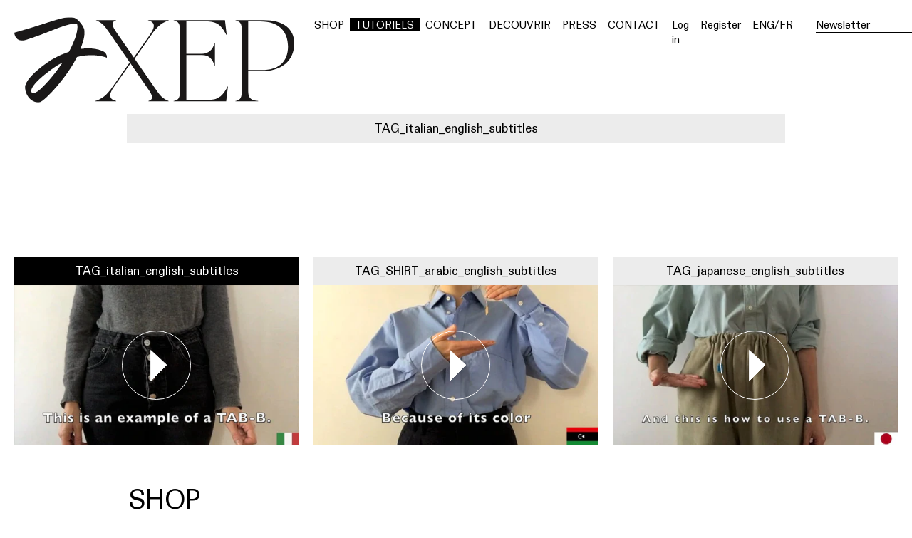

--- FILE ---
content_type: text/html; charset=utf-8
request_url: https://www.axep.co/fr/pages/how-to-wear-tag
body_size: 13097
content:
<!doctype html>
<html lang="fr">
  <head>
    <script
      id="Cookiebot"
      src="https://consent.cookiebot.com/uc.js"
      data-cbid="a946c5c2-31cd-49e4-9c60-9ee7383289a4"
      type="text/javascript"
      defer
    ></script>

    <meta charset="utf-8">
    <meta http-equiv="X-UA-Compatible" content="IE=edge">
    <meta name="viewport" content="width=device-width,initial-scale=1">
    <meta name="google-site-verification" content="sxdNSVtdoeb9WyKYqXNOwqW52CGJzY2azveuorA8fMM" />
    <meta name="facebook-domain-verification" content="mnn906g6ijgumhy1zexex6ks4xmilo" />
    <link rel="preconnect" href="https://cdn.shopify.com" crossorigin>
    <link rel="preload" href="//www.axep.co/cdn/shop/t/21/assets/bundle.css?v=22890569523219932571752508084" as="style">
    <link rel="preload" href="//www.axep.co/cdn/shop/t/21/assets/bundle.js?v=144856247435700776331752508084" as="script">
    <link rel="shortcut icon" href="//www.axep.co/cdn/shop/t/21/assets/favicon.static.ico?v=3867426890809500091752508084" type="image/png">
    <title>
      
        Tutoriels TAG | Axep
      
    </title>

    
      <meta name="description" content="Accordez vous de l’importance au Tag? Visionnez les tutoriels Axep pour le savoir.">
    

    <link href="//www.axep.co/cdn/shop/t/21/assets/bundle.css?v=22890569523219932571752508084" rel="stylesheet" type="text/css" media="all" />
    
    <style data-shopify>
  @font-face {
    font-family: 'ABC P3rman3nt';
    font-style: normal;
    font-weight: 400;
    src: url('//www.axep.co/cdn/shop/t/21/assets/ABCP3rman3nt-Book.static.woff2?v=84416111952553599551752508084') format('woff2'),
         url('//www.axep.co/cdn/shop/t/21/assets/ABCP3rman3nt-Book.static.woff?v=184109511167800892431752508084') format('woff');
  }
</style>
    <style data-shopify>

.closed{
  content: url( //www.axep.co/cdn/shop/t/21/assets/burger-menu.static.svg?v=84812255228533861731752508084);
  width: 22px;
  height: 11px;
}

.open{
 content: url(//www.axep.co/cdn/shop/t/21/assets/close-button.static.svg?v=14573161260014802681752508084);
 width: 14.6px;
 height: 14.6px;
 margin-right: 5px;
}

.video-play-button{
    content: url('//www.axep.co/cdn/shop/t/21/assets/play-button.static.svg?v=46857955685369989141752508084');
}

</style> 
    <style data-shopify>
.button-silver{
    background-image:url('//www.axep.co/cdn/shop/t/21/assets/silver.static.png?v=55902140903470668291752508084');
}
.button-gold{
    background-image:url('//www.axep.co/cdn/shop/t/21/assets/gold.static.png?v=41063071746448268771752508084');
}
.button-alabaster{
    background-image:url('//www.axep.co/cdn/shop/t/21/assets/alabaster.static.png?v=18085722412797180871752508084');
}
.button-cerulean{
    background-image:url('//www.axep.co/cdn/shop/t/21/assets/cerulean.static.png?v=140570483192925623591752508084');
}
.button-emerald{
    background-image:url('//www.axep.co/cdn/shop/t/21/assets/emerald.static.png?v=15064487951962788231752508084');
}
.product-plus-button{
    content:url('//www.axep.co/cdn/shop/t/21/assets/plus-icon.static.png?v=77596465457973751311752508084');
}
.product-minus-button{
    content:url('//www.axep.co/cdn/shop/t/21/assets/minus-icon.static.png?v=177909130757073214921752508084');
}
.button-dalmatian{
    background-image:url('//www.axep.co/cdn/shop/t/21/assets/dalmatian.static.jpg?v=57007673706054055781752508084');
}
.button-leopard{
    background-image:url('//www.axep.co/cdn/shop/t/21/assets/leopard.static.jpg?v=122857896445511138571752508084');
}
.button-boreal{
    background-image:url('//www.axep.co/cdn/shop/t/21/assets/boreal.static.jpg?v=161660098377002201181752508084');
}

.button-rose{
    background-image:url('//www.axep.co/cdn/shop/t/21/assets/rose.static.jpg?v=85673658139168751581752508084');
}

.button-white{
    background-image:url('//www.axep.co/cdn/shop/t/21/assets/white.static.jpg?v=167813141893725408181752508084');
}

#colortext-dalmatian,
#colortext-leopard,
#colortext-boreal
{
    color:white;
}

</style> 


    <!-- header hook for Shopify plugins -->
    <script>window.performance && window.performance.mark && window.performance.mark('shopify.content_for_header.start');</script><meta name="google-site-verification" content="jKS-c-pcFoVyw8W6yWNjLlQ1TdbeJ5r7Jl2cIyA-k88">
<meta name="facebook-domain-verification" content="jgmen8f3e74inuo98rjjg6hxcchgv3">
<meta id="shopify-digital-wallet" name="shopify-digital-wallet" content="/64500531458/digital_wallets/dialog">
<meta name="shopify-checkout-api-token" content="a0fab5cd1714278a22d9057619b17769">
<meta id="in-context-paypal-metadata" data-shop-id="64500531458" data-venmo-supported="false" data-environment="production" data-locale="fr_FR" data-paypal-v4="true" data-currency="EUR">
<link rel="alternate" hreflang="x-default" href="https://www.axep.co/pages/how-to-wear-tag">
<link rel="alternate" hreflang="en" href="https://www.axep.co/pages/how-to-wear-tag">
<link rel="alternate" hreflang="fr" href="https://www.axep.co/fr/pages/how-to-wear-tag">
<script async="async" src="/checkouts/internal/preloads.js?locale=fr-FR"></script>
<link rel="preconnect" href="https://shop.app" crossorigin="anonymous">
<script async="async" src="https://shop.app/checkouts/internal/preloads.js?locale=fr-FR&shop_id=64500531458" crossorigin="anonymous"></script>
<script id="apple-pay-shop-capabilities" type="application/json">{"shopId":64500531458,"countryCode":"FR","currencyCode":"EUR","merchantCapabilities":["supports3DS"],"merchantId":"gid:\/\/shopify\/Shop\/64500531458","merchantName":"AXEP Accessories","requiredBillingContactFields":["postalAddress","email"],"requiredShippingContactFields":["postalAddress","email"],"shippingType":"shipping","supportedNetworks":["visa","masterCard","amex","maestro"],"total":{"type":"pending","label":"AXEP Accessories","amount":"1.00"},"shopifyPaymentsEnabled":true,"supportsSubscriptions":true}</script>
<script id="shopify-features" type="application/json">{"accessToken":"a0fab5cd1714278a22d9057619b17769","betas":["rich-media-storefront-analytics"],"domain":"www.axep.co","predictiveSearch":true,"shopId":64500531458,"locale":"fr"}</script>
<script>var Shopify = Shopify || {};
Shopify.shop = "axep-jewelry.myshopify.com";
Shopify.locale = "fr";
Shopify.currency = {"active":"EUR","rate":"1.0"};
Shopify.country = "FR";
Shopify.theme = {"name":"Copy of AXEP Live","id":181546778950,"schema_name":"Shopify theme for AXEP ","schema_version":"1.0.0","theme_store_id":null,"role":"main"};
Shopify.theme.handle = "null";
Shopify.theme.style = {"id":null,"handle":null};
Shopify.cdnHost = "www.axep.co/cdn";
Shopify.routes = Shopify.routes || {};
Shopify.routes.root = "/fr/";</script>
<script type="module">!function(o){(o.Shopify=o.Shopify||{}).modules=!0}(window);</script>
<script>!function(o){function n(){var o=[];function n(){o.push(Array.prototype.slice.apply(arguments))}return n.q=o,n}var t=o.Shopify=o.Shopify||{};t.loadFeatures=n(),t.autoloadFeatures=n()}(window);</script>
<script>
  window.ShopifyPay = window.ShopifyPay || {};
  window.ShopifyPay.apiHost = "shop.app\/pay";
  window.ShopifyPay.redirectState = null;
</script>
<script id="shop-js-analytics" type="application/json">{"pageType":"page"}</script>
<script defer="defer" async type="module" src="//www.axep.co/cdn/shopifycloud/shop-js/modules/v2/client.init-shop-cart-sync_BcDpqI9l.fr.esm.js"></script>
<script defer="defer" async type="module" src="//www.axep.co/cdn/shopifycloud/shop-js/modules/v2/chunk.common_a1Rf5Dlz.esm.js"></script>
<script defer="defer" async type="module" src="//www.axep.co/cdn/shopifycloud/shop-js/modules/v2/chunk.modal_Djra7sW9.esm.js"></script>
<script type="module">
  await import("//www.axep.co/cdn/shopifycloud/shop-js/modules/v2/client.init-shop-cart-sync_BcDpqI9l.fr.esm.js");
await import("//www.axep.co/cdn/shopifycloud/shop-js/modules/v2/chunk.common_a1Rf5Dlz.esm.js");
await import("//www.axep.co/cdn/shopifycloud/shop-js/modules/v2/chunk.modal_Djra7sW9.esm.js");

  window.Shopify.SignInWithShop?.initShopCartSync?.({"fedCMEnabled":true,"windoidEnabled":true});

</script>
<script>
  window.Shopify = window.Shopify || {};
  if (!window.Shopify.featureAssets) window.Shopify.featureAssets = {};
  window.Shopify.featureAssets['shop-js'] = {"shop-cart-sync":["modules/v2/client.shop-cart-sync_BLrx53Hf.fr.esm.js","modules/v2/chunk.common_a1Rf5Dlz.esm.js","modules/v2/chunk.modal_Djra7sW9.esm.js"],"init-fed-cm":["modules/v2/client.init-fed-cm_C8SUwJ8U.fr.esm.js","modules/v2/chunk.common_a1Rf5Dlz.esm.js","modules/v2/chunk.modal_Djra7sW9.esm.js"],"shop-cash-offers":["modules/v2/client.shop-cash-offers_BBp_MjBM.fr.esm.js","modules/v2/chunk.common_a1Rf5Dlz.esm.js","modules/v2/chunk.modal_Djra7sW9.esm.js"],"shop-login-button":["modules/v2/client.shop-login-button_Dw6kG_iO.fr.esm.js","modules/v2/chunk.common_a1Rf5Dlz.esm.js","modules/v2/chunk.modal_Djra7sW9.esm.js"],"pay-button":["modules/v2/client.pay-button_BJDaAh68.fr.esm.js","modules/v2/chunk.common_a1Rf5Dlz.esm.js","modules/v2/chunk.modal_Djra7sW9.esm.js"],"shop-button":["modules/v2/client.shop-button_DBWL94V3.fr.esm.js","modules/v2/chunk.common_a1Rf5Dlz.esm.js","modules/v2/chunk.modal_Djra7sW9.esm.js"],"avatar":["modules/v2/client.avatar_BTnouDA3.fr.esm.js"],"init-windoid":["modules/v2/client.init-windoid_77FSIiws.fr.esm.js","modules/v2/chunk.common_a1Rf5Dlz.esm.js","modules/v2/chunk.modal_Djra7sW9.esm.js"],"init-shop-for-new-customer-accounts":["modules/v2/client.init-shop-for-new-customer-accounts_QoC3RJm9.fr.esm.js","modules/v2/client.shop-login-button_Dw6kG_iO.fr.esm.js","modules/v2/chunk.common_a1Rf5Dlz.esm.js","modules/v2/chunk.modal_Djra7sW9.esm.js"],"init-shop-email-lookup-coordinator":["modules/v2/client.init-shop-email-lookup-coordinator_D4ioGzPw.fr.esm.js","modules/v2/chunk.common_a1Rf5Dlz.esm.js","modules/v2/chunk.modal_Djra7sW9.esm.js"],"init-shop-cart-sync":["modules/v2/client.init-shop-cart-sync_BcDpqI9l.fr.esm.js","modules/v2/chunk.common_a1Rf5Dlz.esm.js","modules/v2/chunk.modal_Djra7sW9.esm.js"],"shop-toast-manager":["modules/v2/client.shop-toast-manager_B-eIbpHW.fr.esm.js","modules/v2/chunk.common_a1Rf5Dlz.esm.js","modules/v2/chunk.modal_Djra7sW9.esm.js"],"init-customer-accounts":["modules/v2/client.init-customer-accounts_BcBSUbIK.fr.esm.js","modules/v2/client.shop-login-button_Dw6kG_iO.fr.esm.js","modules/v2/chunk.common_a1Rf5Dlz.esm.js","modules/v2/chunk.modal_Djra7sW9.esm.js"],"init-customer-accounts-sign-up":["modules/v2/client.init-customer-accounts-sign-up_DvG__VHD.fr.esm.js","modules/v2/client.shop-login-button_Dw6kG_iO.fr.esm.js","modules/v2/chunk.common_a1Rf5Dlz.esm.js","modules/v2/chunk.modal_Djra7sW9.esm.js"],"shop-follow-button":["modules/v2/client.shop-follow-button_Dnx6fDH9.fr.esm.js","modules/v2/chunk.common_a1Rf5Dlz.esm.js","modules/v2/chunk.modal_Djra7sW9.esm.js"],"checkout-modal":["modules/v2/client.checkout-modal_BDH3MUqJ.fr.esm.js","modules/v2/chunk.common_a1Rf5Dlz.esm.js","modules/v2/chunk.modal_Djra7sW9.esm.js"],"shop-login":["modules/v2/client.shop-login_CV9Paj8R.fr.esm.js","modules/v2/chunk.common_a1Rf5Dlz.esm.js","modules/v2/chunk.modal_Djra7sW9.esm.js"],"lead-capture":["modules/v2/client.lead-capture_DGQOTB4e.fr.esm.js","modules/v2/chunk.common_a1Rf5Dlz.esm.js","modules/v2/chunk.modal_Djra7sW9.esm.js"],"payment-terms":["modules/v2/client.payment-terms_BQYK7nq4.fr.esm.js","modules/v2/chunk.common_a1Rf5Dlz.esm.js","modules/v2/chunk.modal_Djra7sW9.esm.js"]};
</script>
<script id="__st">var __st={"a":64500531458,"offset":3600,"reqid":"601a9072-9922-406d-ae70-9a0ca6785b54-1769204276","pageurl":"www.axep.co\/fr\/pages\/how-to-wear-tag","s":"pages-98790408450","u":"35c928c24e3a","p":"page","rtyp":"page","rid":98790408450};</script>
<script>window.ShopifyPaypalV4VisibilityTracking = true;</script>
<script id="captcha-bootstrap">!function(){'use strict';const t='contact',e='account',n='new_comment',o=[[t,t],['blogs',n],['comments',n],[t,'customer']],c=[[e,'customer_login'],[e,'guest_login'],[e,'recover_customer_password'],[e,'create_customer']],r=t=>t.map((([t,e])=>`form[action*='/${t}']:not([data-nocaptcha='true']) input[name='form_type'][value='${e}']`)).join(','),a=t=>()=>t?[...document.querySelectorAll(t)].map((t=>t.form)):[];function s(){const t=[...o],e=r(t);return a(e)}const i='password',u='form_key',d=['recaptcha-v3-token','g-recaptcha-response','h-captcha-response',i],f=()=>{try{return window.sessionStorage}catch{return}},m='__shopify_v',_=t=>t.elements[u];function p(t,e,n=!1){try{const o=window.sessionStorage,c=JSON.parse(o.getItem(e)),{data:r}=function(t){const{data:e,action:n}=t;return t[m]||n?{data:e,action:n}:{data:t,action:n}}(c);for(const[e,n]of Object.entries(r))t.elements[e]&&(t.elements[e].value=n);n&&o.removeItem(e)}catch(o){console.error('form repopulation failed',{error:o})}}const l='form_type',E='cptcha';function T(t){t.dataset[E]=!0}const w=window,h=w.document,L='Shopify',v='ce_forms',y='captcha';let A=!1;((t,e)=>{const n=(g='f06e6c50-85a8-45c8-87d0-21a2b65856fe',I='https://cdn.shopify.com/shopifycloud/storefront-forms-hcaptcha/ce_storefront_forms_captcha_hcaptcha.v1.5.2.iife.js',D={infoText:'Protégé par hCaptcha',privacyText:'Confidentialité',termsText:'Conditions'},(t,e,n)=>{const o=w[L][v],c=o.bindForm;if(c)return c(t,g,e,D).then(n);var r;o.q.push([[t,g,e,D],n]),r=I,A||(h.body.append(Object.assign(h.createElement('script'),{id:'captcha-provider',async:!0,src:r})),A=!0)});var g,I,D;w[L]=w[L]||{},w[L][v]=w[L][v]||{},w[L][v].q=[],w[L][y]=w[L][y]||{},w[L][y].protect=function(t,e){n(t,void 0,e),T(t)},Object.freeze(w[L][y]),function(t,e,n,w,h,L){const[v,y,A,g]=function(t,e,n){const i=e?o:[],u=t?c:[],d=[...i,...u],f=r(d),m=r(i),_=r(d.filter((([t,e])=>n.includes(e))));return[a(f),a(m),a(_),s()]}(w,h,L),I=t=>{const e=t.target;return e instanceof HTMLFormElement?e:e&&e.form},D=t=>v().includes(t);t.addEventListener('submit',(t=>{const e=I(t);if(!e)return;const n=D(e)&&!e.dataset.hcaptchaBound&&!e.dataset.recaptchaBound,o=_(e),c=g().includes(e)&&(!o||!o.value);(n||c)&&t.preventDefault(),c&&!n&&(function(t){try{if(!f())return;!function(t){const e=f();if(!e)return;const n=_(t);if(!n)return;const o=n.value;o&&e.removeItem(o)}(t);const e=Array.from(Array(32),(()=>Math.random().toString(36)[2])).join('');!function(t,e){_(t)||t.append(Object.assign(document.createElement('input'),{type:'hidden',name:u})),t.elements[u].value=e}(t,e),function(t,e){const n=f();if(!n)return;const o=[...t.querySelectorAll(`input[type='${i}']`)].map((({name:t})=>t)),c=[...d,...o],r={};for(const[a,s]of new FormData(t).entries())c.includes(a)||(r[a]=s);n.setItem(e,JSON.stringify({[m]:1,action:t.action,data:r}))}(t,e)}catch(e){console.error('failed to persist form',e)}}(e),e.submit())}));const S=(t,e)=>{t&&!t.dataset[E]&&(n(t,e.some((e=>e===t))),T(t))};for(const o of['focusin','change'])t.addEventListener(o,(t=>{const e=I(t);D(e)&&S(e,y())}));const B=e.get('form_key'),M=e.get(l),P=B&&M;t.addEventListener('DOMContentLoaded',(()=>{const t=y();if(P)for(const e of t)e.elements[l].value===M&&p(e,B);[...new Set([...A(),...v().filter((t=>'true'===t.dataset.shopifyCaptcha))])].forEach((e=>S(e,t)))}))}(h,new URLSearchParams(w.location.search),n,t,e,['guest_login'])})(!0,!0)}();</script>
<script integrity="sha256-4kQ18oKyAcykRKYeNunJcIwy7WH5gtpwJnB7kiuLZ1E=" data-source-attribution="shopify.loadfeatures" defer="defer" src="//www.axep.co/cdn/shopifycloud/storefront/assets/storefront/load_feature-a0a9edcb.js" crossorigin="anonymous"></script>
<script crossorigin="anonymous" defer="defer" src="//www.axep.co/cdn/shopifycloud/storefront/assets/shopify_pay/storefront-65b4c6d7.js?v=20250812"></script>
<script data-source-attribution="shopify.dynamic_checkout.dynamic.init">var Shopify=Shopify||{};Shopify.PaymentButton=Shopify.PaymentButton||{isStorefrontPortableWallets:!0,init:function(){window.Shopify.PaymentButton.init=function(){};var t=document.createElement("script");t.src="https://www.axep.co/cdn/shopifycloud/portable-wallets/latest/portable-wallets.fr.js",t.type="module",document.head.appendChild(t)}};
</script>
<script data-source-attribution="shopify.dynamic_checkout.buyer_consent">
  function portableWalletsHideBuyerConsent(e){var t=document.getElementById("shopify-buyer-consent"),n=document.getElementById("shopify-subscription-policy-button");t&&n&&(t.classList.add("hidden"),t.setAttribute("aria-hidden","true"),n.removeEventListener("click",e))}function portableWalletsShowBuyerConsent(e){var t=document.getElementById("shopify-buyer-consent"),n=document.getElementById("shopify-subscription-policy-button");t&&n&&(t.classList.remove("hidden"),t.removeAttribute("aria-hidden"),n.addEventListener("click",e))}window.Shopify?.PaymentButton&&(window.Shopify.PaymentButton.hideBuyerConsent=portableWalletsHideBuyerConsent,window.Shopify.PaymentButton.showBuyerConsent=portableWalletsShowBuyerConsent);
</script>
<script data-source-attribution="shopify.dynamic_checkout.cart.bootstrap">document.addEventListener("DOMContentLoaded",(function(){function t(){return document.querySelector("shopify-accelerated-checkout-cart, shopify-accelerated-checkout")}if(t())Shopify.PaymentButton.init();else{new MutationObserver((function(e,n){t()&&(Shopify.PaymentButton.init(),n.disconnect())})).observe(document.body,{childList:!0,subtree:!0})}}));
</script>
<link id="shopify-accelerated-checkout-styles" rel="stylesheet" media="screen" href="https://www.axep.co/cdn/shopifycloud/portable-wallets/latest/accelerated-checkout-backwards-compat.css" crossorigin="anonymous">
<style id="shopify-accelerated-checkout-cart">
        #shopify-buyer-consent {
  margin-top: 1em;
  display: inline-block;
  width: 100%;
}

#shopify-buyer-consent.hidden {
  display: none;
}

#shopify-subscription-policy-button {
  background: none;
  border: none;
  padding: 0;
  text-decoration: underline;
  font-size: inherit;
  cursor: pointer;
}

#shopify-subscription-policy-button::before {
  box-shadow: none;
}

      </style>

<script>window.performance && window.performance.mark && window.performance.mark('shopify.content_for_header.end');</script>
    <script>
    function feedback() {
      const p = window.Shopify.customerPrivacy;
      console.log(`Tracking ${p.userCanBeTracked() ? "en" : "dis"}abled`);
    }
    window.Shopify.loadFeatures(
      [
        {
          name: "consent-tracking-api",
          version: "0.1",
        },
      ],
      function (error) {
        if (error) throw error;
        if ("Cookiebot" in window)
          if (Cookiebot.consented || Cookiebot.declined) {
            window.Shopify.customerPrivacy.setTrackingConsent(!Cookiebot.declined, feedback);
            return;
          }
        window.Shopify.customerPrivacy.setTrackingConsent(false, feedback);
      }
    );
    window.addEventListener("CookiebotOnConsentReady", function () {
      window.Shopify.customerPrivacy.setTrackingConsent(!Cookiebot.declined, feedback);
    });
    </script>
  <link rel="canonical" href="https://www.axep.co/fr/pages/how-to-wear-tag">
<meta property="og:image" content="https://cdn.shopify.com/s/files/1/0645/0053/1458/files/axep-logo2.static.png?height=628&pad_color=fff&v=1653307709&width=1200" />
<meta property="og:image:secure_url" content="https://cdn.shopify.com/s/files/1/0645/0053/1458/files/axep-logo2.static.png?height=628&pad_color=fff&v=1653307709&width=1200" />
<meta property="og:image:width" content="1200" />
<meta property="og:image:height" content="628" />
<link href="https://monorail-edge.shopifysvc.com" rel="dns-prefetch">
<script>(function(){if ("sendBeacon" in navigator && "performance" in window) {try {var session_token_from_headers = performance.getEntriesByType('navigation')[0].serverTiming.find(x => x.name == '_s').description;} catch {var session_token_from_headers = undefined;}var session_cookie_matches = document.cookie.match(/_shopify_s=([^;]*)/);var session_token_from_cookie = session_cookie_matches && session_cookie_matches.length === 2 ? session_cookie_matches[1] : "";var session_token = session_token_from_headers || session_token_from_cookie || "";function handle_abandonment_event(e) {var entries = performance.getEntries().filter(function(entry) {return /monorail-edge.shopifysvc.com/.test(entry.name);});if (!window.abandonment_tracked && entries.length === 0) {window.abandonment_tracked = true;var currentMs = Date.now();var navigation_start = performance.timing.navigationStart;var payload = {shop_id: 64500531458,url: window.location.href,navigation_start,duration: currentMs - navigation_start,session_token,page_type: "page"};window.navigator.sendBeacon("https://monorail-edge.shopifysvc.com/v1/produce", JSON.stringify({schema_id: "online_store_buyer_site_abandonment/1.1",payload: payload,metadata: {event_created_at_ms: currentMs,event_sent_at_ms: currentMs}}));}}window.addEventListener('pagehide', handle_abandonment_event);}}());</script>
<script id="web-pixels-manager-setup">(function e(e,d,r,n,o){if(void 0===o&&(o={}),!Boolean(null===(a=null===(i=window.Shopify)||void 0===i?void 0:i.analytics)||void 0===a?void 0:a.replayQueue)){var i,a;window.Shopify=window.Shopify||{};var t=window.Shopify;t.analytics=t.analytics||{};var s=t.analytics;s.replayQueue=[],s.publish=function(e,d,r){return s.replayQueue.push([e,d,r]),!0};try{self.performance.mark("wpm:start")}catch(e){}var l=function(){var e={modern:/Edge?\/(1{2}[4-9]|1[2-9]\d|[2-9]\d{2}|\d{4,})\.\d+(\.\d+|)|Firefox\/(1{2}[4-9]|1[2-9]\d|[2-9]\d{2}|\d{4,})\.\d+(\.\d+|)|Chrom(ium|e)\/(9{2}|\d{3,})\.\d+(\.\d+|)|(Maci|X1{2}).+ Version\/(15\.\d+|(1[6-9]|[2-9]\d|\d{3,})\.\d+)([,.]\d+|)( \(\w+\)|)( Mobile\/\w+|) Safari\/|Chrome.+OPR\/(9{2}|\d{3,})\.\d+\.\d+|(CPU[ +]OS|iPhone[ +]OS|CPU[ +]iPhone|CPU IPhone OS|CPU iPad OS)[ +]+(15[._]\d+|(1[6-9]|[2-9]\d|\d{3,})[._]\d+)([._]\d+|)|Android:?[ /-](13[3-9]|1[4-9]\d|[2-9]\d{2}|\d{4,})(\.\d+|)(\.\d+|)|Android.+Firefox\/(13[5-9]|1[4-9]\d|[2-9]\d{2}|\d{4,})\.\d+(\.\d+|)|Android.+Chrom(ium|e)\/(13[3-9]|1[4-9]\d|[2-9]\d{2}|\d{4,})\.\d+(\.\d+|)|SamsungBrowser\/([2-9]\d|\d{3,})\.\d+/,legacy:/Edge?\/(1[6-9]|[2-9]\d|\d{3,})\.\d+(\.\d+|)|Firefox\/(5[4-9]|[6-9]\d|\d{3,})\.\d+(\.\d+|)|Chrom(ium|e)\/(5[1-9]|[6-9]\d|\d{3,})\.\d+(\.\d+|)([\d.]+$|.*Safari\/(?![\d.]+ Edge\/[\d.]+$))|(Maci|X1{2}).+ Version\/(10\.\d+|(1[1-9]|[2-9]\d|\d{3,})\.\d+)([,.]\d+|)( \(\w+\)|)( Mobile\/\w+|) Safari\/|Chrome.+OPR\/(3[89]|[4-9]\d|\d{3,})\.\d+\.\d+|(CPU[ +]OS|iPhone[ +]OS|CPU[ +]iPhone|CPU IPhone OS|CPU iPad OS)[ +]+(10[._]\d+|(1[1-9]|[2-9]\d|\d{3,})[._]\d+)([._]\d+|)|Android:?[ /-](13[3-9]|1[4-9]\d|[2-9]\d{2}|\d{4,})(\.\d+|)(\.\d+|)|Mobile Safari.+OPR\/([89]\d|\d{3,})\.\d+\.\d+|Android.+Firefox\/(13[5-9]|1[4-9]\d|[2-9]\d{2}|\d{4,})\.\d+(\.\d+|)|Android.+Chrom(ium|e)\/(13[3-9]|1[4-9]\d|[2-9]\d{2}|\d{4,})\.\d+(\.\d+|)|Android.+(UC? ?Browser|UCWEB|U3)[ /]?(15\.([5-9]|\d{2,})|(1[6-9]|[2-9]\d|\d{3,})\.\d+)\.\d+|SamsungBrowser\/(5\.\d+|([6-9]|\d{2,})\.\d+)|Android.+MQ{2}Browser\/(14(\.(9|\d{2,})|)|(1[5-9]|[2-9]\d|\d{3,})(\.\d+|))(\.\d+|)|K[Aa][Ii]OS\/(3\.\d+|([4-9]|\d{2,})\.\d+)(\.\d+|)/},d=e.modern,r=e.legacy,n=navigator.userAgent;return n.match(d)?"modern":n.match(r)?"legacy":"unknown"}(),u="modern"===l?"modern":"legacy",c=(null!=n?n:{modern:"",legacy:""})[u],f=function(e){return[e.baseUrl,"/wpm","/b",e.hashVersion,"modern"===e.buildTarget?"m":"l",".js"].join("")}({baseUrl:d,hashVersion:r,buildTarget:u}),m=function(e){var d=e.version,r=e.bundleTarget,n=e.surface,o=e.pageUrl,i=e.monorailEndpoint;return{emit:function(e){var a=e.status,t=e.errorMsg,s=(new Date).getTime(),l=JSON.stringify({metadata:{event_sent_at_ms:s},events:[{schema_id:"web_pixels_manager_load/3.1",payload:{version:d,bundle_target:r,page_url:o,status:a,surface:n,error_msg:t},metadata:{event_created_at_ms:s}}]});if(!i)return console&&console.warn&&console.warn("[Web Pixels Manager] No Monorail endpoint provided, skipping logging."),!1;try{return self.navigator.sendBeacon.bind(self.navigator)(i,l)}catch(e){}var u=new XMLHttpRequest;try{return u.open("POST",i,!0),u.setRequestHeader("Content-Type","text/plain"),u.send(l),!0}catch(e){return console&&console.warn&&console.warn("[Web Pixels Manager] Got an unhandled error while logging to Monorail."),!1}}}}({version:r,bundleTarget:l,surface:e.surface,pageUrl:self.location.href,monorailEndpoint:e.monorailEndpoint});try{o.browserTarget=l,function(e){var d=e.src,r=e.async,n=void 0===r||r,o=e.onload,i=e.onerror,a=e.sri,t=e.scriptDataAttributes,s=void 0===t?{}:t,l=document.createElement("script"),u=document.querySelector("head"),c=document.querySelector("body");if(l.async=n,l.src=d,a&&(l.integrity=a,l.crossOrigin="anonymous"),s)for(var f in s)if(Object.prototype.hasOwnProperty.call(s,f))try{l.dataset[f]=s[f]}catch(e){}if(o&&l.addEventListener("load",o),i&&l.addEventListener("error",i),u)u.appendChild(l);else{if(!c)throw new Error("Did not find a head or body element to append the script");c.appendChild(l)}}({src:f,async:!0,onload:function(){if(!function(){var e,d;return Boolean(null===(d=null===(e=window.Shopify)||void 0===e?void 0:e.analytics)||void 0===d?void 0:d.initialized)}()){var d=window.webPixelsManager.init(e)||void 0;if(d){var r=window.Shopify.analytics;r.replayQueue.forEach((function(e){var r=e[0],n=e[1],o=e[2];d.publishCustomEvent(r,n,o)})),r.replayQueue=[],r.publish=d.publishCustomEvent,r.visitor=d.visitor,r.initialized=!0}}},onerror:function(){return m.emit({status:"failed",errorMsg:"".concat(f," has failed to load")})},sri:function(e){var d=/^sha384-[A-Za-z0-9+/=]+$/;return"string"==typeof e&&d.test(e)}(c)?c:"",scriptDataAttributes:o}),m.emit({status:"loading"})}catch(e){m.emit({status:"failed",errorMsg:(null==e?void 0:e.message)||"Unknown error"})}}})({shopId: 64500531458,storefrontBaseUrl: "https://www.axep.co",extensionsBaseUrl: "https://extensions.shopifycdn.com/cdn/shopifycloud/web-pixels-manager",monorailEndpoint: "https://monorail-edge.shopifysvc.com/unstable/produce_batch",surface: "storefront-renderer",enabledBetaFlags: ["2dca8a86"],webPixelsConfigList: [{"id":"1060372806","configuration":"{\"config\":\"{\\\"pixel_id\\\":\\\"G-211G6HX3XL\\\",\\\"target_country\\\":\\\"FR\\\",\\\"gtag_events\\\":[{\\\"type\\\":\\\"begin_checkout\\\",\\\"action_label\\\":\\\"G-211G6HX3XL\\\"},{\\\"type\\\":\\\"search\\\",\\\"action_label\\\":\\\"G-211G6HX3XL\\\"},{\\\"type\\\":\\\"view_item\\\",\\\"action_label\\\":[\\\"G-211G6HX3XL\\\",\\\"MC-6P57Z66NTL\\\"]},{\\\"type\\\":\\\"purchase\\\",\\\"action_label\\\":[\\\"G-211G6HX3XL\\\",\\\"MC-6P57Z66NTL\\\"]},{\\\"type\\\":\\\"page_view\\\",\\\"action_label\\\":[\\\"G-211G6HX3XL\\\",\\\"MC-6P57Z66NTL\\\"]},{\\\"type\\\":\\\"add_payment_info\\\",\\\"action_label\\\":\\\"G-211G6HX3XL\\\"},{\\\"type\\\":\\\"add_to_cart\\\",\\\"action_label\\\":\\\"G-211G6HX3XL\\\"}],\\\"enable_monitoring_mode\\\":false}\"}","eventPayloadVersion":"v1","runtimeContext":"OPEN","scriptVersion":"b2a88bafab3e21179ed38636efcd8a93","type":"APP","apiClientId":1780363,"privacyPurposes":[],"dataSharingAdjustments":{"protectedCustomerApprovalScopes":["read_customer_address","read_customer_email","read_customer_name","read_customer_personal_data","read_customer_phone"]}},{"id":"461799750","configuration":"{\"pixel_id\":\"587672603293732\",\"pixel_type\":\"facebook_pixel\",\"metaapp_system_user_token\":\"-\"}","eventPayloadVersion":"v1","runtimeContext":"OPEN","scriptVersion":"ca16bc87fe92b6042fbaa3acc2fbdaa6","type":"APP","apiClientId":2329312,"privacyPurposes":["ANALYTICS","MARKETING","SALE_OF_DATA"],"dataSharingAdjustments":{"protectedCustomerApprovalScopes":["read_customer_address","read_customer_email","read_customer_name","read_customer_personal_data","read_customer_phone"]}},{"id":"shopify-app-pixel","configuration":"{}","eventPayloadVersion":"v1","runtimeContext":"STRICT","scriptVersion":"0450","apiClientId":"shopify-pixel","type":"APP","privacyPurposes":["ANALYTICS","MARKETING"]},{"id":"shopify-custom-pixel","eventPayloadVersion":"v1","runtimeContext":"LAX","scriptVersion":"0450","apiClientId":"shopify-pixel","type":"CUSTOM","privacyPurposes":["ANALYTICS","MARKETING"]}],isMerchantRequest: false,initData: {"shop":{"name":"AXEP Accessories","paymentSettings":{"currencyCode":"EUR"},"myshopifyDomain":"axep-jewelry.myshopify.com","countryCode":"FR","storefrontUrl":"https:\/\/www.axep.co\/fr"},"customer":null,"cart":null,"checkout":null,"productVariants":[],"purchasingCompany":null},},"https://www.axep.co/cdn","fcfee988w5aeb613cpc8e4bc33m6693e112",{"modern":"","legacy":""},{"shopId":"64500531458","storefrontBaseUrl":"https:\/\/www.axep.co","extensionBaseUrl":"https:\/\/extensions.shopifycdn.com\/cdn\/shopifycloud\/web-pixels-manager","surface":"storefront-renderer","enabledBetaFlags":"[\"2dca8a86\"]","isMerchantRequest":"false","hashVersion":"fcfee988w5aeb613cpc8e4bc33m6693e112","publish":"custom","events":"[[\"page_viewed\",{}]]"});</script><script>
  window.ShopifyAnalytics = window.ShopifyAnalytics || {};
  window.ShopifyAnalytics.meta = window.ShopifyAnalytics.meta || {};
  window.ShopifyAnalytics.meta.currency = 'EUR';
  var meta = {"page":{"pageType":"page","resourceType":"page","resourceId":98790408450,"requestId":"601a9072-9922-406d-ae70-9a0ca6785b54-1769204276"}};
  for (var attr in meta) {
    window.ShopifyAnalytics.meta[attr] = meta[attr];
  }
</script>
<script class="analytics">
  (function () {
    var customDocumentWrite = function(content) {
      var jquery = null;

      if (window.jQuery) {
        jquery = window.jQuery;
      } else if (window.Checkout && window.Checkout.$) {
        jquery = window.Checkout.$;
      }

      if (jquery) {
        jquery('body').append(content);
      }
    };

    var hasLoggedConversion = function(token) {
      if (token) {
        return document.cookie.indexOf('loggedConversion=' + token) !== -1;
      }
      return false;
    }

    var setCookieIfConversion = function(token) {
      if (token) {
        var twoMonthsFromNow = new Date(Date.now());
        twoMonthsFromNow.setMonth(twoMonthsFromNow.getMonth() + 2);

        document.cookie = 'loggedConversion=' + token + '; expires=' + twoMonthsFromNow;
      }
    }

    var trekkie = window.ShopifyAnalytics.lib = window.trekkie = window.trekkie || [];
    if (trekkie.integrations) {
      return;
    }
    trekkie.methods = [
      'identify',
      'page',
      'ready',
      'track',
      'trackForm',
      'trackLink'
    ];
    trekkie.factory = function(method) {
      return function() {
        var args = Array.prototype.slice.call(arguments);
        args.unshift(method);
        trekkie.push(args);
        return trekkie;
      };
    };
    for (var i = 0; i < trekkie.methods.length; i++) {
      var key = trekkie.methods[i];
      trekkie[key] = trekkie.factory(key);
    }
    trekkie.load = function(config) {
      trekkie.config = config || {};
      trekkie.config.initialDocumentCookie = document.cookie;
      var first = document.getElementsByTagName('script')[0];
      var script = document.createElement('script');
      script.type = 'text/javascript';
      script.onerror = function(e) {
        var scriptFallback = document.createElement('script');
        scriptFallback.type = 'text/javascript';
        scriptFallback.onerror = function(error) {
                var Monorail = {
      produce: function produce(monorailDomain, schemaId, payload) {
        var currentMs = new Date().getTime();
        var event = {
          schema_id: schemaId,
          payload: payload,
          metadata: {
            event_created_at_ms: currentMs,
            event_sent_at_ms: currentMs
          }
        };
        return Monorail.sendRequest("https://" + monorailDomain + "/v1/produce", JSON.stringify(event));
      },
      sendRequest: function sendRequest(endpointUrl, payload) {
        // Try the sendBeacon API
        if (window && window.navigator && typeof window.navigator.sendBeacon === 'function' && typeof window.Blob === 'function' && !Monorail.isIos12()) {
          var blobData = new window.Blob([payload], {
            type: 'text/plain'
          });

          if (window.navigator.sendBeacon(endpointUrl, blobData)) {
            return true;
          } // sendBeacon was not successful

        } // XHR beacon

        var xhr = new XMLHttpRequest();

        try {
          xhr.open('POST', endpointUrl);
          xhr.setRequestHeader('Content-Type', 'text/plain');
          xhr.send(payload);
        } catch (e) {
          console.log(e);
        }

        return false;
      },
      isIos12: function isIos12() {
        return window.navigator.userAgent.lastIndexOf('iPhone; CPU iPhone OS 12_') !== -1 || window.navigator.userAgent.lastIndexOf('iPad; CPU OS 12_') !== -1;
      }
    };
    Monorail.produce('monorail-edge.shopifysvc.com',
      'trekkie_storefront_load_errors/1.1',
      {shop_id: 64500531458,
      theme_id: 181546778950,
      app_name: "storefront",
      context_url: window.location.href,
      source_url: "//www.axep.co/cdn/s/trekkie.storefront.8d95595f799fbf7e1d32231b9a28fd43b70c67d3.min.js"});

        };
        scriptFallback.async = true;
        scriptFallback.src = '//www.axep.co/cdn/s/trekkie.storefront.8d95595f799fbf7e1d32231b9a28fd43b70c67d3.min.js';
        first.parentNode.insertBefore(scriptFallback, first);
      };
      script.async = true;
      script.src = '//www.axep.co/cdn/s/trekkie.storefront.8d95595f799fbf7e1d32231b9a28fd43b70c67d3.min.js';
      first.parentNode.insertBefore(script, first);
    };
    trekkie.load(
      {"Trekkie":{"appName":"storefront","development":false,"defaultAttributes":{"shopId":64500531458,"isMerchantRequest":null,"themeId":181546778950,"themeCityHash":"4349847509933541549","contentLanguage":"fr","currency":"EUR","eventMetadataId":"120a263f-380c-4a34-8067-fd2cd8611f38"},"isServerSideCookieWritingEnabled":true,"monorailRegion":"shop_domain","enabledBetaFlags":["65f19447"]},"Session Attribution":{},"S2S":{"facebookCapiEnabled":true,"source":"trekkie-storefront-renderer","apiClientId":580111}}
    );

    var loaded = false;
    trekkie.ready(function() {
      if (loaded) return;
      loaded = true;

      window.ShopifyAnalytics.lib = window.trekkie;

      var originalDocumentWrite = document.write;
      document.write = customDocumentWrite;
      try { window.ShopifyAnalytics.merchantGoogleAnalytics.call(this); } catch(error) {};
      document.write = originalDocumentWrite;

      window.ShopifyAnalytics.lib.page(null,{"pageType":"page","resourceType":"page","resourceId":98790408450,"requestId":"601a9072-9922-406d-ae70-9a0ca6785b54-1769204276","shopifyEmitted":true});

      var match = window.location.pathname.match(/checkouts\/(.+)\/(thank_you|post_purchase)/)
      var token = match? match[1]: undefined;
      if (!hasLoggedConversion(token)) {
        setCookieIfConversion(token);
        
      }
    });


        var eventsListenerScript = document.createElement('script');
        eventsListenerScript.async = true;
        eventsListenerScript.src = "//www.axep.co/cdn/shopifycloud/storefront/assets/shop_events_listener-3da45d37.js";
        document.getElementsByTagName('head')[0].appendChild(eventsListenerScript);

})();</script>
  <script>
  if (!window.ga || (window.ga && typeof window.ga !== 'function')) {
    window.ga = function ga() {
      (window.ga.q = window.ga.q || []).push(arguments);
      if (window.Shopify && window.Shopify.analytics && typeof window.Shopify.analytics.publish === 'function') {
        window.Shopify.analytics.publish("ga_stub_called", {}, {sendTo: "google_osp_migration"});
      }
      console.error("Shopify's Google Analytics stub called with:", Array.from(arguments), "\nSee https://help.shopify.com/manual/promoting-marketing/pixels/pixel-migration#google for more information.");
    };
    if (window.Shopify && window.Shopify.analytics && typeof window.Shopify.analytics.publish === 'function') {
      window.Shopify.analytics.publish("ga_stub_initialized", {}, {sendTo: "google_osp_migration"});
    }
  }
</script>
<script
  defer
  src="https://www.axep.co/cdn/shopifycloud/perf-kit/shopify-perf-kit-3.0.4.min.js"
  data-application="storefront-renderer"
  data-shop-id="64500531458"
  data-render-region="gcp-us-east1"
  data-page-type="page"
  data-theme-instance-id="181546778950"
  data-theme-name="Shopify theme for AXEP "
  data-theme-version="1.0.0"
  data-monorail-region="shop_domain"
  data-resource-timing-sampling-rate="10"
  data-shs="true"
  data-shs-beacon="true"
  data-shs-export-with-fetch="true"
  data-shs-logs-sample-rate="1"
  data-shs-beacon-endpoint="https://www.axep.co/api/collect"
></script>
</head>

  <body>
    <div id="app" class="mx-[10px] xl:mx-[20px] flex flex-col h-full">
      <div id="shopify-section-header" class="shopify-section top-menu"><header>
  
      <nav  class="fixed top-0 bg-white w-[calc(100%-20px)] xl:w-[calc(100%-40px)] pb-4" >
    <div class="pt-6 flex " id="top-menu">
    <div class="flex-none">
      <a href="/fr">
          <img src="//www.axep.co/cdn/shop/t/21/assets/axep-logo2.static.svg?v=104381583190402348761752508084"  class="2xl:h-[150px] 2xl:w-[492px] xl:h-[120px] xl:w-[393px] w-[165px] h-[50px]" width="164" height="50" loading="lazy">
      </a>
    </div>
    <div class="flex-1 ml-[20px] xl:ml-[20px] 2xl:ml-[20px] flex justify-end xl:justify-between">
      <div class="hidden xl:flex xl:justify-start xl:flex-nowrap">
      
        <div class="flex-initial">
          
          <div>
            <render-menu-item
              :shopify-data="{
                title: 'SHOP',
                isCurrent: false,
                id: 'submenu_0',
                children: [
                  
                    {                
                      url: '/fr/collections/new-in',
                      title: 'NEW IN',
                      isCurrent: false
                  },
                    
                  
                    {                
                      url: '/fr/collections/enamel',
                      title: 'ÉMAIL',
                      isCurrent: false
                  },
                    
                  
                    {                
                      url: '/fr/collections/all',
                      title: 'TOUT VOIR',
                      isCurrent: false
                  },
                    
                  
                    {                
                      url: '/fr/collections/silver',
                      title: 'ARGENT',
                      isCurrent: false
                  },
                    
                  
                    {                
                      url: '/fr/collections/gold',
                      title: 'OR',
                      isCurrent: false
                  },
                    
                  
                ]
              }"
            >
            </render-menu-item>
          </div>
          
        </div>
      
        <div class="flex-initial">
          
          <div>
            <render-menu-item
              :shopify-data="{
                title: 'TUTORIELS',
                isCurrent: true,
                id: 'submenu_1',
                children: [
                  
                    {                
                      url: '/fr/pages/how-to-wear',
                      title: 'TOUT VOIR',
                      isCurrent: false
                  },
                    
                  
                    {                
                      url: '/fr/pages/how-to-wear-ease',
                      title: 'EASE',
                      isCurrent: false
                  },
                    
                  
                    {                
                      url: '/fr/pages/how-to-wear-hoop',
                      title: 'HOOP',
                      isCurrent: false
                  },
                    
                  
                    {                
                      url: '/fr/pages/how-to-wear-insert',
                      title: 'INSERT',
                      isCurrent: false
                  },
                    
                  
                    {                
                      url: '/fr/pages/how-to-wear-loop',
                      title: 'LOOP',
                      isCurrent: false
                  },
                    
                  
                    {                
                      url: '/fr/pages/how-to-wear-tag',
                      title: 'TAG',
                      isCurrent: true
                  },
                    
                  
                ]
              }"
            >
            </render-menu-item>
          </div>
          
        </div>
      
        <div class="flex-initial">
          
            <a href="/fr/pages/concept" class="menu-spacing ">
              CONCEPT
            </a>
          
        </div>
      
        <div class="flex-initial">
          
          <div>
            <render-menu-item
              :shopify-data="{
                title: 'DECOUVRIR',
                isCurrent: false,
                id: 'submenu_3',
                children: [
                  
                    {                
                      url: '/fr/pages/discover-collection',
                      title: 'COLLECTION',
                      isCurrent: false
                  },
                    
                  
                    {                
                      url: '/fr/pages/discover-process',
                      title: 'SAVOIR-FAIRE',
                      isCurrent: false
                  },
                    
                  
                ]
              }"
            >
            </render-menu-item>
          </div>
          
        </div>
      
        <div class="flex-initial">
          
            <a href="/fr/pages/press" class="menu-spacing ">
              PRESS
            </a>
          
        </div>
      
        <div class="flex-initial">
          
            <a href="/fr/pages/contact" class="menu-spacing ">
              CONTACT
            </a>
          
        </div>
      
      
        
        <div  class="flex-initial  px-2 2xl:px-4  xl:px-2">
          <a href="https://www.axep.co/customer_authentication/redirect?locale=fr&amp;region_country=FR" id="customer_login_link">Log in</a>
        </div>
        <div  class="flex-initial px-2 2xl:px-4  xl:px-2">
          <a href="https://shopify.com/64500531458/account?locale=fr" id="customer_register_link">Register</a>
        </div>
        
      
    </div>
    <div class="flex-initial flex">
      <div class="hidden xl:block flex-initial menu-spacing-2">
        
        
        
        

        <render-menu-item
          :shopify-data="{
            title: 'ENG/FR',
            isCurrent: false,
            id: 'submenu_lang',
            children: [
              
                {                
                  url: '/pages/how-to-wear-tag', 
                  title: 'ANGLAIS',
                  isCurrent: false
              },
                
              
                {                
                  url: '/fr/pages/how-to-wear-tag', 
                  title: 'FRANÇAIS',
                  isCurrent: true
              },
                
              
            ]
          }"
        />
      </div>
      <div class="hidden xl:block flex-initial menu-spacing-2">
       <form method="post" action="/fr/contact#contact_form" id="contact_form" accept-charset="UTF-8" class="contact-form"><input type="hidden" name="form_type" value="customer" /><input type="hidden" name="utf8" value="✓" />
    <div class="border-b border-black flex items-center">
      <input type="email" name="contact[email]" value="Newsletter" autocorrect="off"
        class="bg-transparent"
        autocapitalize="off"
        autocomplete="email"
         onfocus="(this.value == 'Newsletter'?this.value='':null)" onfocusout="(this.value == ''?this.value='Newsletter':null)" />
      <input type="image" value="Sign up" width="12" height="9" src="//www.axep.co/cdn/shop/t/21/assets/newsletter-arrow2.static.svg?v=11679172647577183271752508084" class="ml-1"/>
    </div>
</form>
      </div>
      <div class="flex-initial ">
        <a href="/fr/cart" class="menu-spacing" id="cart-display">
          PANIER (0)
        </a>
      </div>
      <div class="xl:hidden flex-none pt-[6px] pl-3" id="mobile-menu-launcher">
        <render-close-icon></render-close-icon>
      </div>
    </div>
  </div>
</div>
  <!-- display the mobile navigation -->
  <div class="relative" >
    <div class="absolute z-50 w-full pt-6 hidden flex flex-col items-start bg-white" id="mobile-navigation" >
      
        <div class="flex-initial menu-mobile-vertical-spacing">
          
          <div >
            <render-menu-item-mobile
              :shopify-data="{
                title: 'SHOP',
                isCurrent: false,
                id: 'submenu_0',
                children: [
                  
                    {                
                      url: '/fr/collections/new-in',
                      title: 'NEW IN',
                      isCurrent: false
                  },
                    
                  
                    {                
                      url: '/fr/collections/enamel',
                      title: 'ÉMAIL',
                      isCurrent: false
                  },
                    
                  
                    {                
                      url: '/fr/collections/all',
                      title: 'TOUT VOIR',
                      isCurrent: false
                  },
                    
                  
                    {                
                      url: '/fr/collections/silver',
                      title: 'ARGENT',
                      isCurrent: false
                  },
                    
                  
                    {                
                      url: '/fr/collections/gold',
                      title: 'OR',
                      isCurrent: false
                  },
                    
                  
                ]
              }"
            >
            </render-menu-item>
            
          </div>
    
          
        </div>
      
        <div class="flex-initial menu-mobile-vertical-spacing">
          
          <div >
            <render-menu-item-mobile
              :shopify-data="{
                title: 'TUTORIELS',
                isCurrent: true,
                id: 'submenu_1',
                children: [
                  
                    {                
                      url: '/fr/pages/how-to-wear',
                      title: 'TOUT VOIR',
                      isCurrent: false
                  },
                    
                  
                    {                
                      url: '/fr/pages/how-to-wear-ease',
                      title: 'EASE',
                      isCurrent: false
                  },
                    
                  
                    {                
                      url: '/fr/pages/how-to-wear-hoop',
                      title: 'HOOP',
                      isCurrent: false
                  },
                    
                  
                    {                
                      url: '/fr/pages/how-to-wear-insert',
                      title: 'INSERT',
                      isCurrent: false
                  },
                    
                  
                    {                
                      url: '/fr/pages/how-to-wear-loop',
                      title: 'LOOP',
                      isCurrent: false
                  },
                    
                  
                    {                
                      url: '/fr/pages/how-to-wear-tag',
                      title: 'TAG',
                      isCurrent: true
                  },
                    
                  
                ]
              }"
            >
            </render-menu-item>
            
          </div>
    
          
        </div>
      
        <div class="flex-initial menu-mobile-vertical-spacing">
          
            <a href="/fr/pages/concept" class="">
              CONCEPT
            </a>
          
        </div>
      
        <div class="flex-initial menu-mobile-vertical-spacing">
          
          <div >
            <render-menu-item-mobile
              :shopify-data="{
                title: 'DECOUVRIR',
                isCurrent: false,
                id: 'submenu_3',
                children: [
                  
                    {                
                      url: '/fr/pages/discover-collection',
                      title: 'COLLECTION',
                      isCurrent: false
                  },
                    
                  
                    {                
                      url: '/fr/pages/discover-process',
                      title: 'SAVOIR-FAIRE',
                      isCurrent: false
                  },
                    
                  
                ]
              }"
            >
            </render-menu-item>
            
          </div>
    
          
        </div>
      
        <div class="flex-initial menu-mobile-vertical-spacing">
          
            <a href="/fr/pages/press" class="">
              PRESS
            </a>
          
        </div>
      
        <div class="flex-initial menu-mobile-vertical-spacing">
          
            <a href="/fr/pages/contact" class="">
              CONTACT
            </a>
          
        </div>
      
      
        
        <div  class="flex-initial  menu-mobile-vertical-spacing ">
          <a href="https://www.axep.co/customer_authentication/redirect?locale=fr&amp;region_country=FR" id="customer_login_link">Log in</a>
        </div>
        <div  class="flex-initial menu-mobile-vertical-spacing ">
          <a href="https://shopify.com/64500531458/account?locale=fr" id="customer_register_link">Register</a>
        </div>
        
      
      <div class="flex-initial menu-mobile-vertical-spacing ">
        <render-menu-item-mobile 
          :shopify-data="{
            title: 'ENG/FR',
            isCurrent: false,
            id: 'submenu_lang_mobile',
            lang: true,
            children: [
              
                {                
                  url: '/pages/how-to-wear-tag', 
                  title: 'ANGLAIS',
                  isCurrent: false
              },
               
              
                {                
                  url: '/fr/pages/how-to-wear-tag', 
                  title: 'FRANÇAIS',
                  isCurrent: true
              },
               
              
            ]
          }"
        />

        
     </div>
       
      <div class="pb-[40px]"></div>

    </div>
</nav>



  
      
</header>


</div>

      <main id="main" role="main" class="2xl:mt-[190px] xl:mt-[160px] mt-[90px] flex flex-col" style="flex:1 0 auto">
        
            <div id="shopify-section-template--25286140920134__main" class="shopify-section">
  <render-video-vimeo 
    class="mt-0 xl:mt-0 2xl:mt-0"
    :shopify-data="{
        playButtonURL:'//www.axep.co/cdn/shop/t/21/assets/play-button.static.svg?v=46857955685369989141752508084',
        videosArr: [
          
            {
              url: 'https://vimeo.com/698158016',
              title: 'TAG_italian_english_subtitles',
              img: '//www.axep.co/cdn/shop/files/9-TAG_italian_english_subtitles_f91e7d28-4594-49c7-b796-633e566bec9a.webp?v=1653330287&amp;width=500',
              id:'0'
            },
          
            {
              url: 'https://vimeo.com/698159338',
              title: 'TAG_SHIRT_arabic_english_subtitles',
              img: '//www.axep.co/cdn/shop/files/2-TAG_SHIRT_arabic_english_subtitles.webp?v=1653330324&amp;width=500',
              id:'1'
            },
          
            {
              url: 'https://vimeo.com/698158369',
              title: 'TAG_japanese_english_subtitles',
              img: '//www.axep.co/cdn/shop/files/7-TAG_japanese_english_subtitles_aa33137f-f326-49eb-a2ac-27b2764bdfd0.webp?v=1653330335&amp;width=500',
              id:'2'
            },
          
        ]
      }"
  >
    </render-video-vimeo>




</div><div id="shopify-section-template--25286140920134__1651670524b94adde8" class="shopify-section">
  
    
<div>
    <div class="mx-auto  mt-14"> 
        <div class="flex md:max-w-[75vw] justify-center mx-auto flex-wrap">
            <div class="text-4xl w-full mb-5 ml-[10px] xl:ml-[20px]">
                SHOP
            </div>
            
                
                
                
                    
                    
                        <div  id="image_1_1" class="relative flex-none bg-cover text-center sm:block  w-[calc((100%-40px)/3)] h-0 pb-[calc(4/9*(100%-20px))] xl:w-[calc((100%-40px)/3)] xl:pb-[calc(4/9*(100%-40px))] cursor-pointer home-horizontal-right-spacing" onclick="window.location='/fr/products/tag?variant=42803603734786'" style="background-image: url('//www.axep.co/cdn/shop/files/AXEP-E-shop56_b6e21ab0-3921-4a07-ac0b-1cc91118a183.jpg?v=1752531085&width=500')">
                            <span class="sm:hidden block top-1/2 left-1/2 absolute -translate-x-1/2 -translate-y-1/2" style="color:#FFFFFF">TAG €450</span>
                        </div>
                        <render-text-cursor
                            :shopify-data="{
                                imageId:'#image_1_1',
                                textToBeDisplayed: 'TAG €450',
                                color: '#FFFFFF'
                            }"
                        ></render-text-cursor>
                    
                
                    
                    
                
            
                
                
                
                    
                    
                
                    
                    
                
                    
                    
                
            
                
                
                
                    
                    
                
                    
                    
                
                    
                    
                
            
        </div>
    </div>
</div>


  </div>
        

      </main>

      <div id="shopify-section-footer" class="shopify-section"><footer class="mt-5 py-6  bg-[#ECECEC]">
  <div class="mx-[10px] xl:mx-[20px]">
    <!-- mobile related -->
    <div id="footer-mobile" class="ml-[2px] xl:hidden"> 
        <div class="flex justify-between">
          <div>
            <a href="https://www.instagram.com/axep.that" target="_blank">INSTAGRAM</a>
          </div>
          <div>
            <form method="post" action="/fr/contact#contact_form" id="contact_form" accept-charset="UTF-8" class="contact-form"><input type="hidden" name="form_type" value="customer" /><input type="hidden" name="utf8" value="✓" />
    <div class="border-b border-black flex items-center">
      <input type="email" name="contact[email]" value="Newsletter" autocorrect="off"
        class="bg-transparent"
        autocapitalize="off"
        autocomplete="email"
         onfocus="(this.value == 'Newsletter'?this.value='':null)" onfocusout="(this.value == ''?this.value='Newsletter':null)" />
      <input type="image" value="Sign up" width="12" height="9" src="//www.axep.co/cdn/shop/t/21/assets/newsletter-arrow2.static.svg?v=11679172647577183271752508084" class="ml-1"/>
    </div>
</form>
            
          </div>
      </div>

      <div class="flex justify-between items-end pt-12">
        <div>
        
            <a href="/fr/pages/shipping-and-returns">
              SHIPPING AND RETURNS
            </a><br>
        
            <a href="/fr/pages/payment-methods">
              PAYMENT METHODS
            </a><br>
        
            <a href="/fr/pages/legal">
              LEGAL
            </a><br>
        
            <a href="/fr/pages/care">
              CARE
            </a><br>
        
            <a href="/fr/policies/terms-of-service">
              TERMS OF SERVICE
            </a><br>
        
        </div>
        <div>
          @AXEP 2026
        </div>
      </div>
    </div>

    <div class="hidden  justify-between mx-11 xl:flex">
      <div>
        <a href="https://www.instagram.com/axep.that/" target="_blank">INSTAGRAM</a>
      </div>
      <div >
        <div class="lg:flex">
          
            <div class="px-5">
              <a href="/fr/pages/shipping-and-returns">
                SHIPPING AND RETURNS
              </a>
            </div>
          
            <div class="px-5">
              <a href="/fr/pages/payment-methods">
                PAYMENT METHODS
              </a>
            </div>
          
            <div class="px-5">
              <a href="/fr/pages/legal">
                LEGAL
              </a>
            </div>
          
            <div class="px-5">
              <a href="/fr/pages/care">
                CARE
              </a>
            </div>
          
            <div class="px-5">
              <a href="/fr/policies/terms-of-service">
                TERMS OF SERVICE
              </a>
            </div>
          
        </div>
      </div>
      <div>@AXEP 2026</div>
    </div>
  </div>
</footer>

</div>
    
    </div>
    <!-- webpack bundle -->
    <script src="//www.axep.co/cdn/shop/t/21/assets/bundle.js?v=144856247435700776331752508084" defer="defer"></script>
  </body>
</html>

--- FILE ---
content_type: text/css
request_url: https://www.axep.co/cdn/shop/t/21/assets/bundle.css?v=22890569523219932571752508084
body_size: 7588
content:
/*! tailwindcss v3.0.19 | MIT License | https://tailwindcss.com
 */*,:after,:before{border:0 solid #e5e7eb;-webkit-box-sizing:border-box;box-sizing:border-box}:after,:before{--tw-content:""}html{-webkit-text-size-adjust:100%;font-family:ui-sans-serif,system-ui,-apple-system,BlinkMacSystemFont,Segoe UI,Roboto,Helvetica Neue,Arial,Noto Sans,sans-serif,Apple Color Emoji,Segoe UI Emoji,Segoe UI Symbol,Noto Color Emoji;line-height:1.5;-moz-tab-size:4;-o-tab-size:4;tab-size:4}body{line-height:inherit;margin:0}hr{border-top-width:1px;color:inherit;height:0}abbr:where([title]){-webkit-text-decoration:underline dotted;text-decoration:underline dotted}h1,h2,h3,h4,h5,h6{font-size:inherit;font-weight:inherit}a{color:inherit;text-decoration:inherit}b,strong{font-weight:bolder}code,kbd,pre,samp{font-family:ui-monospace,SFMono-Regular,Menlo,Monaco,Consolas,Liberation Mono,Courier New,monospace;font-size:1em}small{font-size:80%}sub,sup{font-size:75%;line-height:0;position:relative;vertical-align:baseline}sub{bottom:-.25em}sup{top:-.5em}table{border-collapse:collapse;border-color:inherit;text-indent:0}button,input,optgroup,select,textarea{color:inherit;font-family:inherit;font-size:100%;line-height:inherit;margin:0;padding:0}button,select{text-transform:none}[type=button],[type=reset],[type=submit],button{-webkit-appearance:button;background-color:transparent;background-image:none}:-moz-focusring{outline:auto}:-moz-ui-invalid{box-shadow:none}progress{vertical-align:baseline}::-webkit-inner-spin-button,::-webkit-outer-spin-button{height:auto}[type=search]{-webkit-appearance:textfield;outline-offset:-2px}::-webkit-search-decoration{-webkit-appearance:none}::-webkit-file-upload-button{-webkit-appearance:button;font:inherit}summary{display:list-item}blockquote,dd,dl,figure,h1,h2,h3,h4,h5,h6,hr,p,pre{margin:0}fieldset{margin:0}fieldset,legend{padding:0}menu,ol,ul{list-style:none;margin:0;padding:0}textarea{resize:vertical}input::-webkit-input-placeholder,textarea::-webkit-input-placeholder{color:#9ca3af}input::-moz-placeholder,textarea::-moz-placeholder{color:#9ca3af}input::-ms-input-placeholder,textarea::-ms-input-placeholder{color:#9ca3af}input::placeholder,textarea::placeholder{color:#9ca3af}[role=button],button{cursor:pointer}:disabled{cursor:default}audio,canvas,embed,iframe,img,object,svg,video{display:block;vertical-align:middle}img,video{height:auto;max-width:100%}[hidden]{display:none}:root{--img-multi-column-height-ratio:4/3;--img-multi-column-collection-height-ratio:4/3}body,html{height:100%}html{font-size:12px}@media screen and (min-width:375px){html{font-size:calc(10.1374px + .76336vw)}}@media screen and (min-width:768px){html{font-size:16px}}body{min-width:320px}h1{font-size:2.25rem;line-height:2.5rem}@media (min-width:768px){h1{font-size:3rem;line-height:1}}@media (min-width:1280px){h1{font-size:4.5rem;line-height:1}}h2{font-size:1.875rem;line-height:2.25rem}@media (min-width:768px){h2{font-size:2.25rem;line-height:2.5rem}}h3{font-size:1.5rem;line-height:2rem}@media (min-width:768px){h3{font-size:1.875rem;line-height:2.25rem}}.top-menu{z-index:100}#shopify-section-footer,#shopify-section-header{-ms-flex-negative:0;flex-shrink:0}.home-gap{gap:10px}@media (min-width:1280px){.home-gap{gap:20px}}.home-top-spacing{margin-top:10px}@media (min-width:1280px){.home-top-spacing{margin-top:20px}}.home-video-top-spacing{margin-top:10px}@media (min-width:1280px){.home-video-top-spacing{margin-top:20px}}.home-horizontal-right-spacing{margin-right:10px}@media (min-width:1280px){.home-horizontal-right-spacing{margin-right:20px}}.multi-column-image-1{height:calc(var(--img-multi-column-height-ratio)*(100vw - 20px))}.multi-column-image-2{height:calc(var(--img-multi-column-height-ratio)*(50vw - 15px))}.multi-column-image-3{height:calc(var(--img-multi-column-height-ratio)*(33.33333vw - 13.33333px))}.multi-column-image-4{height:calc(var(--img-multi-column-height-ratio)*(25vw - 12.5px))}.multi-column-image-5{height:calc(var(--img-multi-column-height-ratio)*(20vw - 12px))}@media (min-width:1280px){.multi-column-image-1{height:calc(var(--img-multi-column-height-ratio)*(100vw - 40px))}.multi-column-image-2{height:calc(var(--img-multi-column-height-ratio)*(50vw - 30px))}.multi-column-image-3{height:calc(var(--img-multi-column-height-ratio)*(33.33333vw - 26.66667px))}.multi-column-image-4{height:calc(var(--img-multi-column-height-ratio)*(25vw - 25px))}.multi-column-image-5{height:calc(var(--img-multi-column-height-ratio)*(20vw - 24px))}}.multi-column-image-collection-1{height:calc(var(--img-multi-column-collection-height-ratio)*(100vw - 20px))}.multi-column-image-collection-2{height:calc(var(--img-multi-column-collection-height-ratio)*(50vw - 15px))}.multi-column-image-collection-3{height:calc(var(--img-multi-column-collection-height-ratio)*(33.33333vw - 13.33333px))}.multi-column-image-collection-4{height:calc(var(--img-multi-column-collection-height-ratio)*(25vw - 12.5px))}.multi-column-image-collection-5{height:calc(var(--img-multi-column-collection-height-ratio)*(20vw - 12px))}@media (min-width:1280px){.multi-column-image-collection-1{height:calc(var(--img-multi-column-collection-height-ratio)*(100vw - 40px))}.multi-column-image-collection-2{height:calc(var(--img-multi-column-collection-height-ratio)*(50vw - 30px))}.multi-column-image-collection-3{height:calc(var(--img-multi-column-collection-height-ratio)*(33.33333vw - 26.66667px))}.multi-column-image-collection-text-3{height:-webkit-fit-content;height:-moz-fit-content;height:fit-content;max-height:calc(var(--img-multi-column-collection-height-ratio)*(33.33333vw - 26.66667px))}.multi-column-image-collection-4{height:calc(var(--img-multi-column-collection-height-ratio)*(25vw - 25px))}.multi-column-image-collection-5{height:calc(var(--img-multi-column-collection-height-ratio)*(20vw - 24px))}}.heading{--tw-text-opacity:1;color:rgb(255 255 255/var(--tw-text-opacity));font-size:1.5rem;line-height:2rem;line-height:1.5;margin-left:auto;margin-right:auto;padding-bottom:2rem;padding-top:2rem;text-align:center;width:75%}@media (min-width:768px){.heading{font-size:3rem;line-height:1}}@media (min-width:1280px){.heading{font-size:4.5rem;line-height:1;line-height:1.375}}*,:after,:before{--tw-translate-x:0;--tw-translate-y:0;--tw-rotate:0;--tw-skew-x:0;--tw-skew-y:0;--tw-scale-x:1;--tw-scale-y:1;--tw-pan-x: ;--tw-pan-y: ;--tw-pinch-zoom: ;--tw-scroll-snap-strictness:proximity;--tw-ordinal: ;--tw-slashed-zero: ;--tw-numeric-figure: ;--tw-numeric-spacing: ;--tw-numeric-fraction: ;--tw-ring-inset: ;--tw-ring-offset-width:0px;--tw-ring-offset-color:#fff;--tw-ring-color:rgba(59,130,246,.5);--tw-ring-offset-shadow:0 0 #0000;--tw-ring-shadow:0 0 #0000;--tw-shadow:0 0 #0000;--tw-shadow-colored:0 0 #0000;--tw-blur: ;--tw-brightness: ;--tw-contrast: ;--tw-grayscale: ;--tw-hue-rotate: ;--tw-invert: ;--tw-saturate: ;--tw-sepia: ;--tw-drop-shadow: ;--tw-backdrop-blur: ;--tw-backdrop-brightness: ;--tw-backdrop-contrast: ;--tw-backdrop-grayscale: ;--tw-backdrop-hue-rotate: ;--tw-backdrop-invert: ;--tw-backdrop-opacity: ;--tw-backdrop-saturate: ;--tw-backdrop-sepia: }.container{margin-left:auto;margin-right:auto;padding-left:1rem;padding-right:1rem;width:100%}@media (min-width:640px){.container{max-width:640px}}@media (min-width:768px){.container{max-width:768px}}@media (min-width:1024px){.container{max-width:1024px}}@media (min-width:1280px){.container{max-width:1280px}}@media (min-width:1536px){.container{max-width:1536px}}body{font-family:ABC P3rman3nt}.font1,body{font-size:14px}.font2{font-size:1.875rem;line-height:2.25rem}@media screen and (min-width:1024px){.font3{font-size:14px}}.font3{font-size:.875rem;line-height:1.25rem}@media (min-width:768px){.font3{font-size:14px}}.font4{font-size:1.25rem;line-height:1.75rem}.mainpage-template.myfont p{font-size:14px}.mainpage-template.myfont h2{font-size:1.25rem;line-height:1.75rem}.menu-spacing{padding-left:.5rem;padding-right:.5rem;width:-webkit-max-content;width:-moz-max-content;width:max-content}@media (min-width:1280px){.menu-spacing{padding-left:.5rem;padding-right:.5rem}}@media (min-width:1536px){.menu-spacing{padding-left:1rem;padding-right:1rem}}@media (min-width:1280px){.menu-spacing-2{margin-right:1.5rem}}@media (min-width:1536px){.menu-spacing-2{margin-right:2rem}}.menu-mobile-vertical-spacing{padding-top:20px}.language-switcher{font-size:12px}.special-menu{border-bottom:1px solid #fff;border-top:1px solid #fff}footer a{padding-left:.5rem;padding-right:.5rem;width:-webkit-max-content;width:-moz-max-content;width:max-content}@media (min-width:1280px){footer a{padding-left:.5rem;padding-right:.5rem}}@media (min-width:1536px){footer a{padding-left:.75rem;padding-right:.75rem}}footer a:hover,nav a:hover,nav button:hover{background-color:#70706f;color:#fff;text-decoration:none}input:focus,select:focus,textarea:focus{outline:none}.button-size{--tw-border-opacity:1;background-size:cover;border-color:rgb(0 0 0/var(--tw-border-opacity));border-radius:.375rem;border-width:1px;font-size:14px;font-size:.875rem;line-height:1.25rem;margin-right:.25rem;min-width:85px;padding:4px .5rem}@media (min-width:768px){.button-size{font-size:14px}}.button-size-color{--tw-border-opacity:1;background-size:cover;border-color:rgb(0 0 0/var(--tw-border-opacity));border-radius:.375rem;border-width:1px;font-size:14px;font-size:.875rem;line-height:1.25rem;margin-right:.25rem;min-width:85px;padding:4px .5rem}@media (min-width:768px){.button-size-color{font-size:14px;font-size:1rem;line-height:1.5rem}}.product-short-desc{font-size:1rem;line-height:1.5rem}@media (min-width:768px){.product-short-desc{font-size:1rem;line-height:1.5rem}}.product-long-desc{font-size:1rem;line-height:1.5rem}.product-long-desc a,.product-short-desc a{text-decoration:underline}.cell-left{-webkit-box-flex:0;border-left:1px solid #000;-ms-flex:0 0 0px;flex:0 0 0}.cell-left,.cell-left2{border-right:1px solid #000;border-top:1px solid #000;padding:.5rem 1.25rem}.cell-left2{-webkit-box-align:end;-ms-flex-align:end;align-items:flex-end;display:-webkit-box;display:-ms-flexbox;display:flex}.cell-right{padding-left:0}@media (min-width:768px){.cell-right{padding-left:1.25rem}}.options{font-size:1rem;line-height:1.5rem;line-height:1}@media (min-width:768px){.options{font-size:.875rem;line-height:1.25rem}}.button-cerulean,.button-emerald{--tw-text-opacity:1;color:rgb(255 255 255/var(--tw-text-opacity))}.you-may-like{-webkit-box-flex:0;-webkit-box-align:center;-ms-flex-align:center;-webkit-box-pack:center;-ms-flex-pack:center;align-items:center;background-size:cover;cursor:pointer;display:-webkit-box;display:-ms-flexbox;display:flex;-ms-flex:none;flex:none;height:calc(44.44444vw - 8.88889px);justify-content:center;width:calc(33.33333vw - 20px)}@media (min-width:640px){.you-may-like{display:block}}@media (min-width:768px){.you-may-like{height:0;padding-bottom:calc(44.44444% - 17.77778px);width:calc(33.33333% - 13.33333px)}}.carttable td{border:1px solid #000;padding:1rem;text-align:center;vertical-align:center}@media (min-width:768px){.carttable td{padding-left:1.5rem;padding-right:1.5rem}}@media (min-width:1280px){.carttable td{padding-left:3rem;padding-right:3rem}}.carttable .td-smallpadding{padding:1rem}.carttable .mobile-info{padding:0}.carttable .mobile-info td{border-top-width:0}.carttable .mobile-info .spacing{border-bottom-width:0;border-left-width:0;border-right-width:0}.fitwidth{white-space:nowrap;width:-webkit-max-content;width:-moz-max-content;width:max-content}.cell{-webkit-box-align:center;-ms-flex-align:center;align-items:center;display:-webkit-box;display:-ms-flexbox;display:flex;height:100%;padding:1rem}@media (min-width:1024px){.cell{padding-left:1.75rem;padding-right:1.75rem}}@media (min-width:1280px){.cell{padding-left:3.5rem;padding-right:3.5rem}}.cell{border-left:1px solid #000;border-top:1px solid #000}.border-right{border-right:1px solid #000}.border-bottom{border-bottom:1px solid #000}.item-quantity::-webkit-inner-spin-button,.item-quantity::-webkit-outer-spin-button{-webkit-appearance:none;margin:0}.item-quantity[type=number]{-moz-appearance:textfield}input::-webkit-input-placeholder,textarea::-webkit-input-placeholder{color:#000;opacity:1}input::-moz-placeholder,textarea::-moz-placeholder{color:#000;opacity:1}input::-ms-input-placeholder,textarea::-ms-input-placeholder{opacity:1}input::placeholder,textarea::placeholder{color:#000;opacity:1}input:-ms-input-placeholder,textarea:-ms-input-placeholder{color:#000}input::-ms-input-placeholder,textarea::-ms-input-placeholder{color:#000}.contact-button{--tw-bg-opacity:1;--tw-text-opacity:1;background-color:rgb(0 0 0/var(--tw-bg-opacity));color:rgb(255 255 255/var(--tw-text-opacity));font-size:1.25rem;line-height:1.75rem;padding:1rem 2.25rem;text-align:center;width:100%}@media (min-width:640px){.contact-button{width:auto}}#contact-description p{display:block;padding-bottom:1.25rem}#contact-description a{-webkit-text-decoration-line:underline;text-decoration-line:underline}.page,.page p{font-size:1rem;line-height:1.5rem;margin-top:.75rem}.page h2{margin-top:2.75rem}.page ol,.page ul{margin-top:1.5rem}.page li{font-size:1.25rem;line-height:2rem;list-style-type:disc;margin-left:2rem}.page a{-webkit-text-decoration-line:underline;text-decoration-line:underline}.shopify-policy__container{padding-left:0!important;padding-right:0!important}@media (min-width:768px){.shopify-policy__container{width:66.666667%!important}}.shopify-policy__container{font-size:1rem!important;line-height:1.5rem!important;max-width:unset!important}.shopify-policy__title{margin-top:2.5rem!important}.shopify-policy__title h1{font-size:1.875rem;line-height:2.25rem;text-align:left}.shopify-policy__body,.shopify-policy__body p{margin-top:.75rem!important}.pointer-events-none{pointer-events:none}.visible{visibility:visible}.invisible{visibility:hidden}.static{position:static}.fixed{position:fixed}.absolute{position:absolute}.relative{position:relative}.inset-y-0{bottom:0;top:0}.right-5{right:1.25rem}.top-5{top:1.25rem}.top-0{top:0}.left-0{left:0}.top-\[50\%\]{top:50%}.left-\[50\%\]{left:50%}.left-5{left:1.25rem}.bottom-\[\.3rem\]{bottom:.3rem}.right-0{right:0}.top-1\/2{top:50%}.left-1\/2{left:50%}.left-\[calc\(50\%-86px\)\]{left:calc(50% - 86px)}.bottom-\[11px\]{bottom:11px}.-bottom-20{bottom:-5rem}.bottom-0{bottom:0}.top-10{top:2.5rem}.right-6{right:1.5rem}.top-2\/4{top:50%}.top-1\/4{top:25%}.z-50{z-index:50}.z-10{z-index:10}.z-0{z-index:0}.z-20{z-index:20}.col-span-2{grid-column:span 2/span 2}.col-span-1{grid-column:span 1/span 1}.col-span-12{grid-column:span 12/span 12}.col-start-1{grid-column-start:1}.col-end-2{grid-column-end:2}.row-start-2{grid-row-start:2}.row-start-1{grid-row-start:1}.row-end-3{grid-row-end:3}.row-end-2{grid-row-end:2}.float-left{float:left}.m-auto{margin:auto}.mx-\[5px\]{margin-left:5px;margin-right:5px}.mx-auto{margin-left:auto;margin-right:auto}.mx-\[10px\]{margin-left:10px;margin-right:10px}.mx-0{margin-left:0;margin-right:0}.mx-11{margin-left:2.75rem;margin-right:2.75rem}.mx-1{margin-left:.25rem;margin-right:.25rem}.my-1{margin-bottom:.25rem;margin-top:.25rem}.my-6{margin-bottom:1.5rem;margin-top:1.5rem}.my-4{margin-bottom:1rem;margin-top:1rem}.mx-10{margin-left:2.5rem;margin-right:2.5rem}.my-24{margin-bottom:6rem;margin-top:6rem}.my-2{margin-bottom:.5rem;margin-top:.5rem}.mx-2{margin-left:.5rem;margin-right:.5rem}.mx-8{margin-left:2rem;margin-right:2rem}.my-16{margin-bottom:4rem;margin-top:4rem}.mt-2{margin-top:.5rem}.mt-10{margin-top:2.5rem}.ml-4{margin-left:1rem}.mt-6{margin-top:1.5rem}.ml-\[-22\.5px\]{margin-left:-22.5px}.mt-\[-22\.5px\]{margin-top:-22.5px}.mt-\[-13px\]{margin-top:-13px}.mr-3{margin-right:.75rem}.mb-2{margin-bottom:.5rem}.ml-\[-25px\]{margin-left:-25px}.mt-\[-25px\]{margin-top:-25px}.mr-1{margin-right:.25rem}.mt-5{margin-top:1.25rem}.mt-\[-12\.5px\]{margin-top:-12.5px}.ml-\[-12\.5px\]{margin-left:-12.5px}.mt-\[90px\]{margin-top:90px}.mt-0{margin-top:0}.ml-\[-92px\]{margin-left:-92px}.mt-\[-92px\]{margin-top:-92px}.mt-8{margin-top:2rem}.mt-3{margin-top:.75rem}.mt-14{margin-top:3.5rem}.mb-5{margin-bottom:1.25rem}.ml-\[2px\]{margin-left:2px}.mt-12{margin-top:3rem}.mb-4{margin-bottom:1rem}.mb-8{margin-bottom:2rem}.mt-24{margin-top:6rem}.mb-16{margin-bottom:4rem}.mt-16{margin-top:4rem}.mb-3{margin-bottom:.75rem}.ml-\[10px\]{margin-left:10px}.ml-1{margin-left:.25rem}.mb-32{margin-bottom:8rem}.ml-auto{margin-left:auto}.mb-6{margin-bottom:1.5rem}.mt-4{margin-top:1rem}.mb-0{margin-bottom:0}.ml-2{margin-left:.5rem}.mb-1{margin-bottom:.25rem}.mt-20{margin-top:5rem}.mr-4{margin-right:1rem}.mr-2{margin-right:.5rem}.-mr-0\.5{margin-right:-.125rem}.-mr-0{margin-right:0}.ml-\[20px\]{margin-left:20px}.mb-12{margin-bottom:3rem}.mb-10{margin-bottom:2.5rem}.-mt-8{margin-top:-2rem}.block{display:block}.inline-block{display:inline-block}.flex{display:-webkit-box;display:-ms-flexbox;display:flex}.inline-flex{display:-webkit-inline-box;display:-ms-inline-flexbox;display:inline-flex}.table{display:table}.grid{display:grid}.hidden{display:none}.h-5{height:1.25rem}.h-full{height:100%}.h-14{height:3.5rem}.h-0{height:0}.h-\[45px\]{height:45px}.h-\[calc\(4\/3\*\(100vw-var\(--scrollbar-width\)-20px\)\)\]{height:calc(133.33333vw - var(--scrollbar-width)*1.33333 - 26.66667px)}.h-\[50px\]{height:50px}.h-\[180px\]{height:180px}.h-\[27px\]{height:27px}.h-6{height:1.5rem}.h-\[40px\]{height:40px}.h-\[calc\(100vh-50px-2\*1\.5rem\)\]{height:calc(100vh - 50px - 3rem)}.h-\[calc\(4\/9\*\(100vw-20px\)\)\]{height:calc(44.44444vw - 8.88889px)}.h-72{height:18rem}.h-64{height:16rem}.h-12{height:3rem}.h-auto{height:auto}.h-8{height:2rem}.h-16{height:4rem}.h-screen{height:100vh}.h-9{height:2.25rem}.min-h-\[150px\]{min-height:150px}.min-h-\[460px\]{min-height:460px}.min-h-\[180px\]{min-height:180px}.w-full{width:100%}.w-\[140px\]{width:140px}.w-5{width:1.25rem}.w-14{width:3.5rem}.w-\[100\%\]{width:100%}.w-\[45px\]{width:45px}.w-max{width:-webkit-max-content;width:-moz-max-content;width:max-content}.w-\[calc\(100vw-var\(--scrollbar-width\)-20px\)\]{width:calc(100vw - var(--scrollbar-width) - 20px)}.w-\[50px\]{width:50px}.w-\[120px\]{width:120px}.w-\[22px\]{width:22px}.w-6{width:1.5rem}.w-4{width:1rem}.w-12{width:3rem}.w-1\/2{width:50%}.w-\[calc\(16\/9\*\(100vh-90px-40px\)\)\]{width:calc(177.77778vh - 231.11111px)}.w-\[calc\(\(100vw-60px\)\/3\)\]{width:calc(33.33333vw - 20px)}.w-\[200px\]{width:200px}.w-auto{width:auto}.w-\[calc\(\(100\%-40px\)\/3\)\]{width:calc(33.33333% - 13.33333px)}.w-3\/4{width:75%}.w-11\/12{width:91.666667%}.w-9\/12{width:75%}.w-10\/12{width:83.333333%}.w-48{width:12rem}.w-8{width:2rem}.w-\[calc\(100\%-20px\)\]{width:calc(100% - 20px)}.w-\[165px\]{width:165px}.w-8\/12{width:66.666667%}.min-w-\[345px\]{min-width:345px}.min-w-\[320px\]{min-width:320px}.max-w-\[32rem\]{max-width:32rem}.max-w-full{max-width:100%}.max-w-screen-lg{max-width:1024px}.max-w-screen-sm{max-width:640px}.max-w-max{max-width:-webkit-max-content;max-width:-moz-max-content;max-width:max-content}.max-w-xl{max-width:36rem}.max-w-screen-md{max-width:768px}.flex-initial{-webkit-box-flex:0;-ms-flex:0 1 auto;flex:0 1 auto}.flex-1{-webkit-box-flex:1;-ms-flex:1 1 0%;flex:1 1 0%}.flex-none{-webkit-box-flex:0;-ms-flex:none;flex:none}.flex-shrink-0{-ms-flex-negative:0;flex-shrink:0}.flex-grow{-webkit-box-flex:1;-ms-flex-positive:1;flex-grow:1}.-translate-x-1\/2{--tw-translate-x:-50%;-webkit-transform:translate(var(--tw-translate-x),var(--tw-translate-y)) rotate(var(--tw-rotate)) skewX(var(--tw-skew-x)) skewY(var(--tw-skew-y)) scaleX(var(--tw-scale-x)) scaleY(var(--tw-scale-y));transform:translate(var(--tw-translate-x),var(--tw-translate-y)) rotate(var(--tw-rotate)) skewX(var(--tw-skew-x)) skewY(var(--tw-skew-y)) scaleX(var(--tw-scale-x)) scaleY(var(--tw-scale-y))}.-translate-y-1\/2,.-translate-y-2\/4{--tw-translate-y:-50%}.-translate-y-1\/2,.-translate-y-2\/4,.transform{-webkit-transform:translate(var(--tw-translate-x),var(--tw-translate-y)) rotate(var(--tw-rotate)) skewX(var(--tw-skew-x)) skewY(var(--tw-skew-y)) scaleX(var(--tw-scale-x)) scaleY(var(--tw-scale-y));transform:translate(var(--tw-translate-x),var(--tw-translate-y)) rotate(var(--tw-rotate)) skewX(var(--tw-skew-x)) skewY(var(--tw-skew-y)) scaleX(var(--tw-scale-x)) scaleY(var(--tw-scale-y))}.cursor-pointer{cursor:pointer}.cursor-not-allowed{cursor:not-allowed}.select-none{-webkit-user-select:none;-moz-user-select:none;-ms-user-select:none;user-select:none}.resize{resize:both}.appearance-none{-webkit-appearance:none;-moz-appearance:none;appearance:none}.grid-cols-\[43\%_57\%\]{grid-template-columns:43% 57%}.grid-cols-1{grid-template-columns:repeat(1,minmax(0,1fr))}.grid-cols-2{grid-template-columns:repeat(2,minmax(0,1fr))}.grid-cols-3{grid-template-columns:repeat(3,minmax(0,1fr))}.grid-cols-4{grid-template-columns:repeat(4,minmax(0,1fr))}.grid-cols-5{grid-template-columns:repeat(5,minmax(0,1fr))}.grid-cols-\[20px_auto_20px\]{grid-template-columns:20px auto 20px}.grid-cols-12{grid-template-columns:repeat(12,minmax(0,1fr))}.flex-col{-webkit-box-orient:vertical;-webkit-box-direction:normal;-ms-flex-direction:column;flex-direction:column}.flex-col-reverse{-webkit-box-orient:vertical;-webkit-box-direction:reverse;-ms-flex-direction:column-reverse;flex-direction:column-reverse}.flex-wrap{-ms-flex-wrap:wrap;flex-wrap:wrap}.flex-nowrap{-ms-flex-wrap:nowrap;flex-wrap:nowrap}.items-start{-webkit-box-align:start;-ms-flex-align:start;align-items:flex-start}.items-end{-webkit-box-align:end;-ms-flex-align:end;align-items:flex-end}.items-center{-webkit-box-align:center;-ms-flex-align:center;align-items:center}.justify-start{-webkit-box-pack:start;-ms-flex-pack:start;justify-content:flex-start}.justify-end{-webkit-box-pack:end;-ms-flex-pack:end;justify-content:flex-end}.justify-center{-webkit-box-pack:center;-ms-flex-pack:center;justify-content:center}.justify-between{-webkit-box-pack:justify;-ms-flex-pack:justify;justify-content:space-between}.justify-evenly{-webkit-box-pack:space-evenly;-ms-flex-pack:space-evenly;justify-content:space-evenly}.gap-5{gap:1.25rem}.gap-6{gap:1.5rem}.gap-8{gap:2rem}.gap-3{gap:.75rem}.gap-4{gap:1rem}.gap-2{gap:.5rem}.gap-x-12{-webkit-column-gap:3rem;-moz-column-gap:3rem;column-gap:3rem}.gap-x-6{-webkit-column-gap:1.5rem;-moz-column-gap:1.5rem;column-gap:1.5rem}.space-x-6>:not([hidden])~:not([hidden]){--tw-space-x-reverse:0;margin-left:calc(1.5rem*(1 - var(--tw-space-x-reverse)));margin-right:calc(1.5rem*var(--tw-space-x-reverse))}.space-y-4>:not([hidden])~:not([hidden]){--tw-space-y-reverse:0;margin-bottom:calc(1rem*var(--tw-space-y-reverse));margin-top:calc(1rem*(1 - var(--tw-space-y-reverse)))}.space-y-2>:not([hidden])~:not([hidden]){--tw-space-y-reverse:0;margin-bottom:calc(.5rem*var(--tw-space-y-reverse));margin-top:calc(.5rem*(1 - var(--tw-space-y-reverse)))}.space-x-2>:not([hidden])~:not([hidden]){--tw-space-x-reverse:0;margin-left:calc(.5rem*(1 - var(--tw-space-x-reverse)));margin-right:calc(.5rem*var(--tw-space-x-reverse))}.space-x-3>:not([hidden])~:not([hidden]){--tw-space-x-reverse:0;margin-left:calc(.75rem*(1 - var(--tw-space-x-reverse)));margin-right:calc(.75rem*var(--tw-space-x-reverse))}.overflow-hidden{overflow:hidden}.overflow-y-auto{overflow-y:auto}.truncate{overflow:hidden;white-space:nowrap}.text-ellipsis,.truncate{-o-text-overflow:ellipsis;text-overflow:ellipsis}.whitespace-nowrap{white-space:nowrap}.rounded-full{border-radius:9999px}.rounded-none{border-radius:0}.rounded-sm{border-radius:.125rem}.rounded-l-none{border-bottom-left-radius:0;border-top-left-radius:0}.border,.border-\[1px\]{border-width:1px}.border-2{border-width:2px}.border-0{border-width:0}.border-b{border-bottom-width:1px}.border-t{border-top-width:1px}.border-r{border-right-width:1px}.border-b-2{border-bottom-width:2px}.border-l-2{border-left-width:2px}.border-l{border-left-width:1px}.border-solid{border-style:solid}.border-none{border-style:none}.border-black{--tw-border-opacity:1;border-color:rgb(0 0 0/var(--tw-border-opacity))}.border-white{--tw-border-opacity:1;border-color:rgb(255 255 255/var(--tw-border-opacity))}.border-gray-400{--tw-border-opacity:1;border-color:rgb(156 163 175/var(--tw-border-opacity))}.border-red-500{--tw-border-opacity:1;border-color:rgb(239 68 68/var(--tw-border-opacity))}.border-yellow-500{--tw-border-opacity:1;border-color:rgb(234 179 8/var(--tw-border-opacity))}.border-green-500{--tw-border-opacity:1;border-color:rgb(34 197 94/var(--tw-border-opacity))}.border-blue-500{--tw-border-opacity:1;border-color:rgb(59 130 246/var(--tw-border-opacity))}.bg-black{--tw-bg-opacity:1;background-color:rgb(0 0 0/var(--tw-bg-opacity))}.bg-\[\#ECECEC\]{--tw-bg-opacity:1;background-color:rgb(236 236 236/var(--tw-bg-opacity))}.bg-\[\#5D5D5D\]{--tw-bg-opacity:1;background-color:rgb(93 93 93/var(--tw-bg-opacity))}.bg-white{--tw-bg-opacity:1;background-color:rgb(255 255 255/var(--tw-bg-opacity))}.bg-\[rgb\(236\2c 236\2c 236\)\]{--tw-bg-opacity:1;background-color:rgb(236 236 236/var(--tw-bg-opacity))}.bg-red-500{--tw-bg-opacity:1;background-color:rgb(239 68 68/var(--tw-bg-opacity))}.bg-transparent{background-color:transparent}.bg-gray-100{--tw-bg-opacity:1;background-color:rgb(243 244 246/var(--tw-bg-opacity))}.bg-green-100{--tw-bg-opacity:1;background-color:rgb(220 252 231/var(--tw-bg-opacity))}.bg-red-100{--tw-bg-opacity:1;background-color:rgb(254 226 226/var(--tw-bg-opacity))}.bg-yellow-100{--tw-bg-opacity:1;background-color:rgb(254 249 195/var(--tw-bg-opacity))}.bg-blue-100{--tw-bg-opacity:1;background-color:rgb(219 234 254/var(--tw-bg-opacity))}.bg-cover{background-size:cover}.bg-top{background-position:top}.bg-center{background-position:50%}.object-contain{-o-object-fit:contain;object-fit:contain}.object-cover{-o-object-fit:cover;object-fit:cover}.object-center{-o-object-position:center;object-position:center}.p-4{padding:1rem}.p-1{padding:.25rem}.py-\[0\.125rem\]{padding-bottom:.125rem;padding-top:.125rem}.px-2{padding-left:.5rem;padding-right:.5rem}.py-2{padding-bottom:.5rem;padding-top:.5rem}.px-3{padding-left:.75rem;padding-right:.75rem}.py-6{padding-bottom:1.5rem;padding-top:1.5rem}.px-5{padding-left:1.25rem;padding-right:1.25rem}.py-3{padding-bottom:.75rem;padding-top:.75rem}.px-4{padding-left:1rem;padding-right:1rem}.py-1{padding-bottom:.25rem;padding-top:.25rem}.py-4{padding-bottom:1rem;padding-top:1rem}.px-8{padding-left:2rem;padding-right:2rem}.py-12{padding-bottom:3rem;padding-top:3rem}.px-6{padding-left:1.5rem;padding-right:1.5rem}.py-10{padding-bottom:2.5rem;padding-top:2.5rem}.px-0{padding-left:0;padding-right:0}.py-16{padding-bottom:4rem;padding-top:4rem}.px-24{padding-left:6rem;padding-right:6rem}.px-20{padding-left:5rem;padding-right:5rem}.px-10{padding-left:2.5rem;padding-right:2.5rem}.py-8{padding-bottom:2rem;padding-top:2rem}.pt-3{padding-top:.75rem}.pb-0{padding-bottom:0}.pt-8{padding-top:2rem}.pb-\[133\%\]{padding-bottom:133%}.pt-4{padding-top:1rem}.pt-1{padding-top:.25rem}.pb-\[calc\(100\%\*4\/3\)\]{padding-bottom:133.33333%}.pt-2{padding-top:.5rem}.pr-14{padding-right:3.5rem}.pl-3{padding-left:.75rem}.pt-6{padding-top:1.5rem}.pb-3{padding-bottom:.75rem}.pt-12{padding-top:3rem}.pt-16{padding-top:4rem}.pt-5{padding-top:1.25rem}.pb-\[calc\(4\/9\*\(100\%-20px\)\)\]{padding-bottom:calc(44.44444% - 8.88889px)}.pr-2{padding-right:.5rem}.pl-0{padding-left:0}.pl-2{padding-left:.5rem}.pr-3{padding-right:.75rem}.pr-10{padding-right:2.5rem}.pr-6{padding-right:1.5rem}.pb-4{padding-bottom:1rem}.pt-\[6px\]{padding-top:6px}.pb-6{padding-bottom:1.5rem}.pb-\[40px\]{padding-bottom:40px}.pl-10{padding-left:2.5rem}.pb-1{padding-bottom:.25rem}.pl-4{padding-left:1rem}.pb-2{padding-bottom:.5rem}.pr-1{padding-right:.25rem}.pb-10{padding-bottom:2.5rem}.pb-16{padding-bottom:4rem}.pl-6{padding-left:1.5rem}.pt-10{padding-top:2.5rem}.text-left{text-align:left}.text-center{text-align:center}.font-sans{font-family:ui-sans-serif,system-ui,-apple-system,BlinkMacSystemFont,Segoe UI,Roboto,Helvetica Neue,Arial,Noto Sans,sans-serif,Apple Color Emoji,Segoe UI Emoji,Segoe UI Symbol,Noto Color Emoji}.font-serif{font-family:ui-serif,Georgia,Cambria,Times New Roman,Times,serif}.text-3xl{font-size:1.875rem;line-height:2.25rem}.text-5xl{font-size:3rem;line-height:1}.text-xl{font-size:1.25rem;line-height:1.75rem}.text-2xl{font-size:1.5rem;line-height:2rem}.text-sm{font-size:.875rem;line-height:1.25rem}.text-4xl{font-size:2.25rem;line-height:2.5rem}.text-xs{font-size:.75rem;line-height:1rem}.text-base{font-size:1rem;line-height:1.5rem}.text-lg{font-size:1.125rem;line-height:1.75rem}.font-bold{font-weight:700}.font-normal{font-weight:400}.font-black{font-weight:900}.font-extrabold{font-weight:800}.uppercase{text-transform:uppercase}.capitalize{text-transform:capitalize}.leading-none{line-height:1}.leading-tight{line-height:1.25}.tracking-wider{letter-spacing:.05em}.text-white{--tw-text-opacity:1;color:rgb(255 255 255/var(--tw-text-opacity))}.text-\[\#5D5D5D\]{--tw-text-opacity:1;color:rgb(93 93 93/var(--tw-text-opacity))}.text-black{--tw-text-opacity:1;color:rgb(0 0 0/var(--tw-text-opacity))}.text-red-500{--tw-text-opacity:1;color:rgb(239 68 68/var(--tw-text-opacity))}.text-green-800{--tw-text-opacity:1;color:rgb(22 101 52/var(--tw-text-opacity))}.text-red-800{--tw-text-opacity:1;color:rgb(153 27 27/var(--tw-text-opacity))}.text-gray-600{--tw-text-opacity:1;color:rgb(75 85 99/var(--tw-text-opacity))}.text-yellow-800{--tw-text-opacity:1;color:rgb(133 77 14/var(--tw-text-opacity))}.text-blue-800{--tw-text-opacity:1;color:rgb(30 64 175/var(--tw-text-opacity))}.text-gray-300{--tw-text-opacity:1;color:rgb(209 213 219/var(--tw-text-opacity))}.underline{-webkit-text-decoration-line:underline;text-decoration-line:underline}.no-underline{-webkit-text-decoration-line:none;text-decoration-line:none}.placeholder-black::-webkit-input-placeholder{--tw-placeholder-opacity:1;color:rgb(0 0 0/var(--tw-placeholder-opacity))}.placeholder-black::-moz-placeholder{--tw-placeholder-opacity:1;color:rgb(0 0 0/var(--tw-placeholder-opacity))}.placeholder-black::-ms-input-placeholder{--tw-placeholder-opacity:1;color:rgb(0 0 0/var(--tw-placeholder-opacity))}.placeholder-black::placeholder{--tw-placeholder-opacity:1;color:rgb(0 0 0/var(--tw-placeholder-opacity))}.caret-transparent{caret-color:transparent}.opacity-0{opacity:0}.filter{-webkit-filter:var(--tw-blur) var(--tw-brightness) var(--tw-contrast) var(--tw-grayscale) var(--tw-hue-rotate) var(--tw-invert) var(--tw-saturate) var(--tw-sepia) var(--tw-drop-shadow);filter:var(--tw-blur) var(--tw-brightness) var(--tw-contrast) var(--tw-grayscale) var(--tw-hue-rotate) var(--tw-invert) var(--tw-saturate) var(--tw-sepia) var(--tw-drop-shadow)}.transition{-webkit-transition-property:color,background-color,border-color,fill,stroke,opacity,-webkit-text-decoration-color,-webkit-box-shadow,-webkit-transform,-webkit-filter,-webkit-backdrop-filter;transition-property:color,background-color,border-color,fill,stroke,opacity,-webkit-text-decoration-color,-webkit-box-shadow,-webkit-transform,-webkit-filter,-webkit-backdrop-filter;-o-transition-property:color,background-color,border-color,text-decoration-color,fill,stroke,opacity,box-shadow,transform,filter,backdrop-filter;transition-property:color,background-color,border-color,text-decoration-color,fill,stroke,opacity,box-shadow,transform,filter,backdrop-filter;transition-property:color,background-color,border-color,text-decoration-color,fill,stroke,opacity,box-shadow,transform,filter,backdrop-filter,-webkit-text-decoration-color,-webkit-box-shadow,-webkit-transform,-webkit-filter,-webkit-backdrop-filter;-webkit-transition-timing-function:cubic-bezier(.4,0,.2,1);-o-transition-timing-function:cubic-bezier(.4,0,.2,1);transition-timing-function:cubic-bezier(.4,0,.2,1)}.duration-150,.transition{-webkit-transition-duration:.15s;-o-transition-duration:.15s;transition-duration:.15s}.will-change-transform{will-change:transform}.quote{display:block;margin-bottom:2rem;margin-top:2rem}@media (min-width:768px){.quote{margin-bottom:1.75rem;margin-top:1.75rem}}.quote{font-size:1.875rem;line-height:2.25rem}.center-cell{-webkit-box-flex:1;-webkit-box-orient:vertical;-webkit-box-direction:normal;-webkit-box-pack:center;-ms-flex-pack:center;-webkit-box-align:center;-ms-flex-align:center;align-items:center;display:-webkit-box;display:-ms-flexbox;display:flex;-ms-flex:1;flex:1;-ms-flex-direction:column;flex-direction:column;justify-content:center}.first\:ml-0:first-child{margin-left:0}.last\:mr-0:last-child{margin-right:0}.hover\:bg-black:hover{--tw-bg-opacity:1;background-color:rgb(0 0 0/var(--tw-bg-opacity))}.hover\:text-white:hover{--tw-text-opacity:1;color:rgb(255 255 255/var(--tw-text-opacity))}.hover\:text-black:hover{--tw-text-opacity:1;color:rgb(0 0 0/var(--tw-text-opacity))}.focus\:bg-white:focus{--tw-bg-opacity:1;background-color:rgb(255 255 255/var(--tw-bg-opacity))}.focus\:text-gray-900:focus{--tw-text-opacity:1;color:rgb(17 24 39/var(--tw-text-opacity))}.focus\:outline-none:focus{outline:2px solid transparent;outline-offset:2px}@media (min-width:640px){.sm\:ml-\[-48px\]{margin-left:-48px}.sm\:mt-\[-48px\]{margin-top:-48px}.sm\:mt-0{margin-top:0}.sm\:mb-6{margin-bottom:1.5rem}.sm\:mb-10{margin-bottom:2.5rem}.sm\:mb-4{margin-bottom:1rem}.sm\:mb-8{margin-bottom:2rem}.sm\:block{display:block}.sm\:flex{display:-webkit-box;display:-ms-flexbox;display:flex}.sm\:hidden{display:none}.sm\:h-\[97px\]{height:97px}.sm\:w-\[180px\]{width:180px}.sm\:w-\[97px\]{width:97px}.sm\:w-40{width:10rem}.sm\:w-auto{width:auto}.sm\:cursor-none{cursor:none}.sm\:grid-cols-1{grid-template-columns:repeat(1,minmax(0,1fr))}.sm\:grid-cols-2{grid-template-columns:repeat(2,minmax(0,1fr))}.sm\:gap-6{gap:1.5rem}.sm\:gap-x-28{-webkit-column-gap:7rem;-moz-column-gap:7rem;column-gap:7rem}.sm\:text-base{font-size:1rem;line-height:1.5rem}.sm\:text-sm{font-size:.875rem;line-height:1.25rem}}@media (min-width:768px){.md\:multi-column-image-collection-3{height:calc(var(--img-multi-column-collection-height-ratio)*(33.33333vw - 13.33333px))}@media (min-width:1280px){.multi-column-image-collection-1{height:calc(var(--img-multi-column-collection-height-ratio)*(100vw - 40px))}.multi-column-image-collection-2{height:calc(var(--img-multi-column-collection-height-ratio)*(50vw - 30px))}.md\:multi-column-image-collection-3{height:calc(var(--img-multi-column-collection-height-ratio)*(33.33333vw - 26.66667px))}.multi-column-image-collection-text-3{height:-webkit-fit-content;height:-moz-fit-content;height:fit-content;max-height:calc(var(--img-multi-column-collection-height-ratio)*(33.33333vw - 26.66667px))}.multi-column-image-collection-4{height:calc(var(--img-multi-column-collection-height-ratio)*(25vw - 25px))}.multi-column-image-collection-5{height:calc(var(--img-multi-column-collection-height-ratio)*(20vw - 24px))}}.md\:col-start-2{grid-column-start:2}.md\:col-start-1{grid-column-start:1}.md\:col-start-3{grid-column-start:3}.md\:col-end-3{grid-column-end:3}.md\:col-end-2{grid-column-end:2}.md\:col-end-4{grid-column-end:4}.md\:row-start-1{grid-row-start:1}.md\:row-end-2{grid-row-end:2}.md\:row-end-1{grid-row-end:1}.md\:mx-10{margin-left:2.5rem;margin-right:2.5rem}.md\:mx-auto{margin-left:auto;margin-right:auto}.md\:mx-0{margin-left:0;margin-right:0}.md\:ml-\[-49px\]{margin-left:-49px}.md\:mt-\[-49px\]{margin-top:-49px}.md\:mt-10{margin-top:2.5rem}.md\:mt-7{margin-top:1.75rem}.md\:mt-8{margin-top:2rem}.md\:mt-0{margin-top:0}.md\:mb-0{margin-bottom:0}.md\:mb-1{margin-bottom:.25rem}.md\:flex{display:-webkit-box;display:-ms-flexbox;display:flex}.md\:table-cell{display:table-cell}.md\:hidden{display:none}.md\:h-8{height:2rem}.md\:h-11{height:2.75rem}.md\:h-\[97px\]{height:97px}.md\:h-\[calc\(\(100vw-var\(--scrollbar-width\)-40px\)\*4\/9\)\]{height:calc(44.44444vw - var(--scrollbar-width)*4/9 - 17.77778px)}.md\:h-4{height:1rem}.md\:h-0{height:0}.md\:h-32{height:8rem}.md\:w-8{width:2rem}.md\:w-11{width:2.75rem}.md\:w-\[97px\]{width:97px}.md\:w-\[calc\(\(100vw-var\(--scrollbar-width\)-40px\)\/3\)\]{width:calc(33.33333vw - var(--scrollbar-width)/3 - 13.33333px)}.md\:w-6{width:1.5rem}.md\:w-4{width:1rem}.md\:w-\[calc\(\(100\%-40px\)\/3\)\]{width:calc(33.33333% - 13.33333px)}.md\:w-2\/3{width:66.666667%}.md\:w-\[20vw\]{width:20vw}.md\:w-1\/2{width:50%}.md\:w-32{width:8rem}.md\:max-w-\[75vw\]{max-width:75vw}.md\:grid-cols-\[43\%_57\%\]{grid-template-columns:43% 57%}.md\:grid-cols-3{grid-template-columns:repeat(3,minmax(0,1fr))}.md\:grid-cols-\[2fr_1fr\]{grid-template-columns:2fr 1fr}.md\:grid-cols-\[1fr_2fr\]{grid-template-columns:1fr 2fr}.md\:flex-row{-webkit-box-orient:horizontal;-webkit-box-direction:normal;-ms-flex-direction:row;flex-direction:row}.md\:flex-nowrap{-ms-flex-wrap:nowrap;flex-wrap:nowrap}.md\:items-end{-webkit-box-align:end;-ms-flex-align:end;align-items:flex-end}.md\:items-center{-webkit-box-align:center;-ms-flex-align:center;align-items:center}.md\:justify-center{-webkit-box-pack:center;-ms-flex-pack:center;justify-content:center}.md\:gap-4{gap:1rem}.md\:gap-6{gap:1.5rem}.md\:gap-x-6{-webkit-column-gap:1.5rem;-moz-column-gap:1.5rem;column-gap:1.5rem}.md\:py-2{padding-bottom:.5rem;padding-top:.5rem}.md\:px-5{padding-left:1.25rem;padding-right:1.25rem}.md\:py-0{padding-bottom:0;padding-top:0}.md\:px-20{padding-left:5rem;padding-right:5rem}.md\:px-6{padding-left:1.5rem;padding-right:1.5rem}.md\:pt-6{padding-top:1.5rem}.md\:pb-\[calc\(\(100\%-10px\)\/2\*4\/3\)\]{padding-bottom:calc(66.66667% - 6.66667px)}.md\:pl-3{padding-left:.75rem}.md\:pb-7{padding-bottom:1.75rem}.md\:pb-\[calc\(4\/9\*\(100\%-40px\)\)\]{padding-bottom:calc(44.44444% - 17.77778px)}.md\:pt-32{padding-top:8rem}.md\:pt-0{padding-top:0}.md\:pr-5{padding-right:1.25rem}.md\:text-2xl{font-size:1.5rem;line-height:2rem}.md\:text-base{font-size:1rem;line-height:1.5rem}.md\:text-sm{font-size:.875rem;line-height:1.25rem}.md\:text-7xl{font-size:4.5rem;line-height:1}.md\:text-3xl{font-size:1.875rem;line-height:2.25rem}.md\:text-lg{font-size:1.125rem;line-height:1.75rem}}@media (min-width:1024px){.lg\:absolute{position:absolute}.lg\:top-2\/4{top:50%}.lg\:col-span-4{grid-column:span 4/span 4}.lg\:col-span-5{grid-column:span 5/span 5}.lg\:col-span-7{grid-column:span 7/span 7}.lg\:col-start-2{grid-column-start:2}.lg\:col-end-3{grid-column-end:3}.lg\:row-start-1{grid-row-start:1}.lg\:row-end-2{grid-row-end:2}.lg\:m-0{margin:0}.lg\:my-0{margin-bottom:0;margin-top:0}.lg\:mx-auto{margin-left:auto;margin-right:auto}.lg\:my-4{margin-bottom:1rem;margin-top:1rem}.lg\:mx-6{margin-left:1.5rem;margin-right:1.5rem}.lg\:mt-0{margin-top:0}.lg\:mb-0{margin-bottom:0}.lg\:mb-2{margin-bottom:.5rem}.lg\:mr-0{margin-right:0}.lg\:mt-10{margin-top:2.5rem}.lg\:-ml-10{margin-left:-2.5rem}.lg\:ml-0{margin-left:0}.lg\:mt-5{margin-top:1.25rem}.lg\:mb-3{margin-bottom:.75rem}.lg\:mb-6{margin-bottom:1.5rem}.lg\:ml-16{margin-left:4rem}.lg\:mb-4{margin-bottom:1rem}.lg\:mt-6{margin-top:1.5rem}.lg\:-mb-16{margin-bottom:-4rem}.lg\:-ml-32{margin-left:-8rem}.lg\:block{display:block}.lg\:inline-block{display:inline-block}.lg\:flex{display:-webkit-box;display:-ms-flexbox;display:flex}.lg\:grid{display:grid}.lg\:hidden{display:none}.lg\:h-\[calc\(100vh-90px\)\]{height:calc(100vh - 90px)}.lg\:h-9{height:2.25rem}.lg\:h-6{height:1.5rem}.lg\:h-96{height:24rem}.lg\:h-64{height:16rem}.lg\:h-auto{height:auto}.lg\:h-full{height:100%}.lg\:h-72{height:18rem}.lg\:w-\[calc\(3\/4\*\(100vh-90px\)\)\]{width:calc(75vh - 67.5px)}.lg\:w-7{width:1.75rem}.lg\:w-6{width:1.5rem}.lg\:w-24{width:6rem}.lg\:w-3\/4{width:75%}.lg\:w-full{width:100%}.lg\:w-5\/6{width:83.333333%}.lg\:w-5\/12{width:41.666667%}.lg\:w-8\/12{width:66.666667%}.lg\:w-7\/12{width:58.333333%}.lg\:w-4\/5{width:80%}.lg\:w-2\/3{width:66.666667%}.lg\:w-1\/2{width:50%}.lg\:w-max{width:-webkit-max-content;width:-moz-max-content;width:max-content}.lg\:max-w-min{max-width:-webkit-min-content;max-width:-moz-min-content;max-width:min-content}.lg\:-translate-y-1\/2{--tw-translate-y:-50%}.lg\:-translate-y-1\/2,.lg\:translate-x-1\/2{-webkit-transform:translate(var(--tw-translate-x),var(--tw-translate-y)) rotate(var(--tw-rotate)) skewX(var(--tw-skew-x)) skewY(var(--tw-skew-y)) scaleX(var(--tw-scale-x)) scaleY(var(--tw-scale-y));transform:translate(var(--tw-translate-x),var(--tw-translate-y)) rotate(var(--tw-rotate)) skewX(var(--tw-skew-x)) skewY(var(--tw-skew-y)) scaleX(var(--tw-scale-x)) scaleY(var(--tw-scale-y))}.lg\:translate-x-1\/2{--tw-translate-x:50%}.lg\:transform{-webkit-transform:translate(var(--tw-translate-x),var(--tw-translate-y)) rotate(var(--tw-rotate)) skewX(var(--tw-skew-x)) skewY(var(--tw-skew-y)) scaleX(var(--tw-scale-x)) scaleY(var(--tw-scale-y));transform:translate(var(--tw-translate-x),var(--tw-translate-y)) rotate(var(--tw-rotate)) skewX(var(--tw-skew-x)) skewY(var(--tw-skew-y)) scaleX(var(--tw-scale-x)) scaleY(var(--tw-scale-y))}.lg\:grid-cols-\[1fr_2fr\]{grid-template-columns:1fr 2fr}.lg\:grid-cols-3{grid-template-columns:repeat(3,minmax(0,1fr))}.lg\:grid-cols-2{grid-template-columns:repeat(2,minmax(0,1fr))}.lg\:grid-cols-8{grid-template-columns:repeat(8,minmax(0,1fr))}.lg\:flex-row{-webkit-box-orient:horizontal;-webkit-box-direction:normal;-ms-flex-direction:row;flex-direction:row}.lg\:justify-start{-webkit-box-pack:start;-ms-flex-pack:start;justify-content:flex-start}.lg\:justify-between{-webkit-box-pack:justify;-ms-flex-pack:justify;justify-content:space-between}.lg\:space-x-16>:not([hidden])~:not([hidden]){--tw-space-x-reverse:0;margin-left:calc(4rem*(1 - var(--tw-space-x-reverse)));margin-right:calc(4rem*var(--tw-space-x-reverse))}.lg\:space-x-10>:not([hidden])~:not([hidden]){--tw-space-x-reverse:0;margin-left:calc(2.5rem*(1 - var(--tw-space-x-reverse)));margin-right:calc(2.5rem*var(--tw-space-x-reverse))}.lg\:border-l-8{border-left-width:8px}.lg\:py-0{padding-bottom:0;padding-top:0}.lg\:px-2{padding-left:.5rem;padding-right:.5rem}.lg\:px-6{padding-left:1.5rem;padding-right:1.5rem}.lg\:px-12{padding-left:3rem;padding-right:3rem}.lg\:px-20{padding-left:5rem;padding-right:5rem}.lg\:py-14{padding-bottom:3.5rem;padding-top:3.5rem}.lg\:px-10{padding-left:2.5rem;padding-right:2.5rem}.lg\:pr-0{padding-right:0}.lg\:pr-10{padding-right:2.5rem}.lg\:pr-24{padding-right:6rem}.lg\:pr-16{padding-right:4rem}.lg\:pb-0{padding-bottom:0}.lg\:pb-24{padding-bottom:6rem}.lg\:pt-16{padding-top:4rem}.lg\:pb-10{padding-bottom:2.5rem}.lg\:text-left{text-align:left}.lg\:text-5xl{font-size:3rem;line-height:1}.lg\:text-base{font-size:1rem;line-height:1.5rem}.lg\:text-3xl{font-size:1.875rem;line-height:2.25rem}.lg\:text-xl{font-size:1.25rem;line-height:1.75rem}.lg\:text-2xl{font-size:1.5rem;line-height:2rem}}@media (min-width:1280px){.xl\:mx-\[10px\]{margin-left:10px;margin-right:10px}.xl\:mx-\[20px\]{margin-left:20px;margin-right:20px}.xl\:mt-\[160px\]{margin-top:160px}.xl\:mt-0{margin-top:0}.xl\:ml-\[20px\]{margin-left:20px}.xl\:mt-6{margin-top:1.5rem}.xl\:-mr-24{margin-right:-6rem}.xl\:-ml-32{margin-left:-8rem}.xl\:block{display:block}.xl\:flex{display:-webkit-box;display:-ms-flexbox;display:flex}.xl\:hidden{display:none}.xl\:h-\[calc\(100vh-160px\)\]{height:calc(100vh - 160px)}.xl\:h-\[calc\(\(100vw-var\(--scrollbar-width\)-80px\)\*4\/9\)\]{height:calc(44.44444vw - var(--scrollbar-width)*4/9 - 35.55556px)}.xl\:h-\[calc\(100vh-75px-2\*1\.5rem\)\]{height:calc(100vh - 75px - 3rem)}.xl\:h-\[120px\]{height:120px}.xl\:w-\[calc\(\(100vw-var\(--scrollbar-width\)-80px\)\/3\)\]{width:calc(33.33333vw - var(--scrollbar-width)/3 - 26.66667px)}.xl\:w-\[calc\(3\/4\*\(100vh-160px\)\)\]{width:calc(75vh - 120px)}.xl\:w-\[calc\(16\/9\*\(100vh-160px-40px\)\)\]{width:calc(177.77778vh - 355.55556px)}.xl\:w-\[calc\(\(100\%-40px\)\/3\)\]{width:calc(33.33333% - 13.33333px)}.xl\:w-\[calc\(100\%-40px\)\]{width:calc(100% - 40px)}.xl\:w-\[393px\]{width:393px}.xl\:w-7\/12{width:58.333333%}.xl\:w-1\/3{width:33.333333%}.xl\:grid-cols-\[40px_auto_40px\]{grid-template-columns:40px auto 40px}.xl\:flex-nowrap{-ms-flex-wrap:nowrap;flex-wrap:nowrap}.xl\:justify-start{-webkit-box-pack:start;-ms-flex-pack:start;justify-content:flex-start}.xl\:justify-between{-webkit-box-pack:justify;-ms-flex-pack:justify;justify-content:space-between}.xl\:px-2{padding-left:.5rem;padding-right:.5rem}.xl\:px-10{padding-left:2.5rem;padding-right:2.5rem}.xl\:pb-\[calc\(\(100\%-20px\)\/2\*4\/3\)\]{padding-bottom:calc(66.66667% - 13.33333px)}.xl\:pb-\[calc\(4\/9\*\(100\%-40px\)\)\]{padding-bottom:calc(44.44444% - 17.77778px)}}@media (min-width:1536px){.\32xl\:mt-\[190px\]{margin-top:190px}.\32xl\:mt-0{margin-top:0}.\32xl\:ml-\[20px\]{margin-left:20px}.\32xl\:ml-auto{margin-left:auto}.\32xl\:h-\[calc\(100vh-190px\)\]{height:calc(100vh - 190px)}.\32xl\:h-\[calc\(100vh-150px-2\*1\.5rem\)\]{height:calc(100vh - 150px - 3rem)}.\32xl\:h-\[150px\]{height:150px}.\32xl\:w-\[calc\(3\/4\*\(100vh-190px\)\)\]{width:calc(75vh - 142.5px)}.\32xl\:w-\[calc\(16\/9\*\(100vh-190px-40px\)\)\]{width:calc(177.77778vh - 408.88889px)}.\32xl\:w-\[492px\]{width:492px}.\32xl\:px-4{padding-left:1rem;padding-right:1rem}.\32xl\:pr-6{padding-right:1.5rem}}.modal[data-v-21d0f7a6]{-webkit-box-pack:center;-ms-flex-pack:center;-webkit-box-align:center;-ms-flex-align:center;align-items:center;background-color:#000;background-color:rgba(0,0,0,.4);display:none;height:100%;justify-content:center;left:0;overflow:auto;position:fixed;top:0;width:100%;z-index:110}.modal-content[data-v-21d0f7a6]{background-color:#fefefe;max-height:37.5rem;max-width:37.5rem;min-width:320px;width:91.666667%}.modal-wrapper[data-v-21d0f7a6]{padding:0 3rem 3rem}.button[data-v-21d0f7a6]{background-color:#000;color:#fff;font-size:1.5rem;height:3.75rem;line-height:2rem;overflow:hidden;text-align:center;width:100%}@media (min-width:768px){.button[data-v-21d0f7a6]{font-size:1.25rem;line-height:1.75rem}}img[data-v-3e88175e]:hover{cursor:pointer}.hideClose[data-v-3e88175e]{display:none}.selected{background-color:#000;color:#fff;text-decoration:underline;text-decoration:none}.hideSubMenu{display:none}#menu:hover #menu-content{display:block}.subMenuItem{width:-webkit-max-content;width:-moz-max-content;width:max-content}

--- FILE ---
content_type: image/svg+xml
request_url: https://www.axep.co/cdn/shop/t/21/assets/newsletter-arrow2.static.svg?v=11679172647577183271752508084
body_size: -676
content:
<svg xmlns="http://www.w3.org/2000/svg" viewBox="0 0 10.46 7.48">
  <polygon points="6.59 0 3.44 0 6.3 2.64 0 2.64 0 4.83 6.14 4.83 3.52 7.48 6.6 7.48 10.46 3.58 6.59 0"/>
</svg>


--- FILE ---
content_type: text/javascript
request_url: https://www.axep.co/cdn/shop/t/21/assets/bundle.js?v=144856247435700776331752508084
body_size: 68809
content:
!function(){var e={333:function(e,t,n){"use strict";function o(e,t){if(!(e instanceof t))throw new TypeError("Cannot call a class as a function")}function r(e,t){for(var n=0;n<t.length;n++){var o=t[n];o.enumerable=o.enumerable||!1,o.configurable=!0,"value"in o&&(o.writable=!0),Object.defineProperty(e,o.key,o)}}var i=void 0!==n.g&&"[object global]"==={}.toString.call(n.g);function s(e,t){return 0===e.indexOf(t.toLowerCase())?e:"".concat(t.toLowerCase()).concat(e.substr(0,1).toUpperCase()).concat(e.substr(1))}function l(e){return Boolean(e&&1===e.nodeType&&"nodeName"in e&&e.ownerDocument&&e.ownerDocument.defaultView)}function c(e){return!isNaN(parseFloat(e))&&isFinite(e)&&Math.floor(e)==e}function a(e){return/^(https?:)?\/\/((player|www)\.)?vimeo\.com(?=$|\/)/.test(e)}function u(){var e=arguments.length>0&&void 0!==arguments[0]?arguments[0]:{},t=e.id,n=e.url,o=t||n;if(!o)throw new Error("An id or url must be passed, either in an options object or as a data-vimeo-id or data-vimeo-url attribute.");if(c(o))return"https://vimeo.com/".concat(o);if(a(o))return o.replace("http:","https:");if(t)throw new TypeError("“".concat(t,"” is not a valid video id."));throw new TypeError("“".concat(o,"” is not a vimeo.com url."))}var d=void 0!==Array.prototype.indexOf,f="undefined"!=typeof window&&void 0!==window.postMessage;if(!(i||d&&f))throw new Error("Sorry, the Vimeo Player API is not available in this browser.");var p="undefined"!=typeof globalThis?globalThis:"undefined"!=typeof window?window:void 0!==n.g?n.g:"undefined"!=typeof self?self:{};
/*!
 * weakmap-polyfill v2.0.1 - ECMAScript6 WeakMap polyfill
 * https://github.com/polygonplanet/weakmap-polyfill
 * Copyright (c) 2015-2020 Polygon Planet <polygon.planet.aqua@gmail.com>
 * @license MIT
 */
!function(e){if(!e.WeakMap){var t=Object.prototype.hasOwnProperty,n=function(e,t,n){Object.defineProperty?Object.defineProperty(e,t,{configurable:!0,writable:!0,value:n}):e[t]=n};e.WeakMap=function(){function e(){if(void 0===this)throw new TypeError("Constructor WeakMap requires 'new'");if(n(this,"_id",i("_WeakMap")),arguments.length>0)throw new TypeError("WeakMap iterable is not supported")}function r(e,n){if(!o(e)||!t.call(e,"_id"))throw new TypeError(n+" method called on incompatible receiver "+typeof e)}function i(e){return e+"_"+s()+"."+s()}function s(){return Math.random().toString().substring(2)}return n(e.prototype,"delete",(function(e){if(r(this,"delete"),!o(e))return!1;var t=e[this._id];return!(!t||t[0]!==e)&&(delete e[this._id],!0)})),n(e.prototype,"get",(function(e){if(r(this,"get"),o(e)){var t=e[this._id];return t&&t[0]===e?t[1]:void 0}})),n(e.prototype,"has",(function(e){if(r(this,"has"),!o(e))return!1;var t=e[this._id];return!(!t||t[0]!==e)})),n(e.prototype,"set",(function(e,t){if(r(this,"set"),!o(e))throw new TypeError("Invalid value used as weak map key");var i=e[this._id];return i&&i[0]===e?(i[1]=t,this):(n(e,this._id,[e,t]),this)})),n(e,"_polyfill",!0),e}()}function o(e){return Object(e)===e}}("undefined"!=typeof self?self:"undefined"!=typeof window?window:p);var h,m,g=(h=function(e){var t,n,o;o=function(){var e,t,n,o=Object.prototype.toString,r="undefined"!=typeof setImmediate?function(e){return setImmediate(e)}:setTimeout;try{Object.defineProperty({},"x",{}),e=function(e,t,n,o){return Object.defineProperty(e,t,{value:n,writable:!0,configurable:!1!==o})}}catch(t){e=function(e,t,n){return e[t]=n,e}}function i(e,o){n.add(e,o),t||(t=r(n.drain))}function s(e){var t,n=typeof e;return null==e||"object"!=n&&"function"!=n||(t=e.then),"function"==typeof t&&t}function l(){for(var e=0;e<this.chain.length;e++)c(this,1===this.state?this.chain[e].success:this.chain[e].failure,this.chain[e]);this.chain.length=0}function c(e,t,n){var o,r;try{!1===t?n.reject(e.msg):(o=!0===t?e.msg:t.call(void 0,e.msg))===n.promise?n.reject(TypeError("Promise-chain cycle")):(r=s(o))?r.call(o,n.resolve,n.reject):n.resolve(o)}catch(e){n.reject(e)}}function a(e){var t,n=this;if(!n.triggered){n.triggered=!0,n.def&&(n=n.def);try{(t=s(e))?i((function(){var o=new f(n);try{t.call(e,(function(){a.apply(o,arguments)}),(function(){u.apply(o,arguments)}))}catch(e){u.call(o,e)}})):(n.msg=e,n.state=1,n.chain.length>0&&i(l,n))}catch(e){u.call(new f(n),e)}}}function u(e){var t=this;t.triggered||(t.triggered=!0,t.def&&(t=t.def),t.msg=e,t.state=2,t.chain.length>0&&i(l,t))}function d(e,t,n,o){for(var r=0;r<t.length;r++)!function(r){e.resolve(t[r]).then((function(e){n(r,e)}),o)}(r)}function f(e){this.def=e,this.triggered=!1}function p(e){this.promise=e,this.state=0,this.triggered=!1,this.chain=[],this.msg=void 0}function h(e){if("function"!=typeof e)throw TypeError("Not a function");if(0!==this.__NPO__)throw TypeError("Not a promise");this.__NPO__=1;var t=new p(this);this.then=function(e,n){var o={success:"function"!=typeof e||e,failure:"function"==typeof n&&n};return o.promise=new this.constructor((function(e,t){if("function"!=typeof e||"function"!=typeof t)throw TypeError("Not a function");o.resolve=e,o.reject=t})),t.chain.push(o),0!==t.state&&i(l,t),o.promise},this.catch=function(e){return this.then(void 0,e)};try{e.call(void 0,(function(e){a.call(t,e)}),(function(e){u.call(t,e)}))}catch(e){u.call(t,e)}}n=function(){var e,n,o;function r(e,t){this.fn=e,this.self=t,this.next=void 0}return{add:function(t,i){o=new r(t,i),n?n.next=o:e=o,n=o,o=void 0},drain:function(){var o=e;for(e=n=t=void 0;o;)o.fn.call(o.self),o=o.next}}}();var m=e({},"constructor",h,!1);return h.prototype=m,e(m,"__NPO__",0,!1),e(h,"resolve",(function(e){return e&&"object"==typeof e&&1===e.__NPO__?e:new this((function(t,n){if("function"!=typeof t||"function"!=typeof n)throw TypeError("Not a function");t(e)}))})),e(h,"reject",(function(e){return new this((function(t,n){if("function"!=typeof t||"function"!=typeof n)throw TypeError("Not a function");n(e)}))})),e(h,"all",(function(e){var t=this;return"[object Array]"!=o.call(e)?t.reject(TypeError("Not an array")):0===e.length?t.resolve([]):new t((function(n,o){if("function"!=typeof n||"function"!=typeof o)throw TypeError("Not a function");var r=e.length,i=Array(r),s=0;d(t,e,(function(e,t){i[e]=t,++s===r&&n(i)}),o)}))})),e(h,"race",(function(e){var t=this;return"[object Array]"!=o.call(e)?t.reject(TypeError("Not an array")):new t((function(n,o){if("function"!=typeof n||"function"!=typeof o)throw TypeError("Not a function");d(t,e,(function(e,t){n(t)}),o)}))})),h},(n=p)[t="Promise"]=n[t]||o(),e.exports&&(e.exports=n[t])},h(m={exports:{}},m.exports),m.exports),y=new WeakMap;function v(e,t,n){var o=y.get(e.element)||{};t in o||(o[t]=[]),o[t].push(n),y.set(e.element,o)}function b(e,t){return(y.get(e.element)||{})[t]||[]}function w(e,t,n){var o=y.get(e.element)||{};if(!o[t])return!0;if(!n)return o[t]=[],y.set(e.element,o),!0;var r=o[t].indexOf(n);return-1!==r&&o[t].splice(r,1),y.set(e.element,o),o[t]&&0===o[t].length}function _(e,t){var n=y.get(e);y.set(t,n),y.delete(e)}var x=["autopause","autoplay","background","byline","color","controls","dnt","height","id","interactive_params","keyboard","loop","maxheight","maxwidth","muted","playsinline","portrait","responsive","speed","texttrack","title","transparent","url","width"];function k(e){var t=arguments.length>1&&void 0!==arguments[1]?arguments[1]:{};return x.reduce((function(t,n){var o=e.getAttribute("data-vimeo-".concat(n));return(o||""===o)&&(t[n]=""===o?1:o),t}),t)}function S(e,t){var n=e.html;if(!t)throw new TypeError("An element must be provided");if(null!==t.getAttribute("data-vimeo-initialized"))return t.querySelector("iframe");var o=document.createElement("div");return o.innerHTML=n,t.appendChild(o.firstChild),t.setAttribute("data-vimeo-initialized","true"),t.querySelector("iframe")}function E(e){var t=arguments.length>1&&void 0!==arguments[1]?arguments[1]:{},n=arguments.length>2?arguments[2]:void 0;return new Promise((function(o,r){if(!a(e))throw new TypeError("“".concat(e,"” is not a vimeo.com url."));var i="https://vimeo.com/api/oembed.json?url=".concat(encodeURIComponent(e));for(var s in t)t.hasOwnProperty(s)&&(i+="&".concat(s,"=").concat(encodeURIComponent(t[s])));var l="XDomainRequest"in window?new XDomainRequest:new XMLHttpRequest;l.open("GET",i,!0),l.onload=function(){if(404!==l.status)if(403!==l.status)try{var t=JSON.parse(l.responseText);if(403===t.domain_status_code)return S(t,n),void r(new Error("“".concat(e,"” is not embeddable.")));o(t)}catch(e){r(e)}else r(new Error("“".concat(e,"” is not embeddable.")));else r(new Error("“".concat(e,"” was not found.")))},l.onerror=function(){var e=l.status?" (".concat(l.status,")"):"";r(new Error("There was an error fetching the embed code from Vimeo".concat(e,".")))},l.send()}))}function C(e){if("string"==typeof e)try{e=JSON.parse(e)}catch(e){return console.warn(e),{}}return e}function D(e,t,n){if(e.element.contentWindow&&e.element.contentWindow.postMessage){var o={method:t};void 0!==n&&(o.value=n);var r=parseFloat(navigator.userAgent.toLowerCase().replace(/^.*msie (\d+).*$/,"$1"));r>=8&&r<10&&(o=JSON.stringify(o)),e.element.contentWindow.postMessage(o,e.origin)}}function T(e,t){var n,o=[];if((t=C(t)).event){if("error"===t.event)b(e,t.data.method).forEach((function(n){var o=new Error(t.data.message);o.name=t.data.name,n.reject(o),w(e,t.data.method,n)}));o=b(e,"event:".concat(t.event)),n=t.data}else if(t.method){var r=function(e,t){var n=b(e,t);if(n.length<1)return!1;var o=n.shift();return w(e,t,o),o}(e,t.method);r&&(o.push(r),n=t.value)}o.forEach((function(t){try{if("function"==typeof t)return void t.call(e,n);t.resolve(n)}catch(e){}}))}var A=new WeakMap,I=new WeakMap,M={},O=function(){function e(t){var n=this,r=arguments.length>1&&void 0!==arguments[1]?arguments[1]:{};if(o(this,e),window.jQuery&&t instanceof jQuery&&(t.length>1&&window.console&&console.warn&&console.warn("A jQuery object with multiple elements was passed, using the first element."),t=t[0]),"undefined"!=typeof document&&"string"==typeof t&&(t=document.getElementById(t)),!l(t))throw new TypeError("You must pass either a valid element or a valid id.");if("IFRAME"!==t.nodeName){var i=t.querySelector("iframe");i&&(t=i)}if("IFRAME"===t.nodeName&&!a(t.getAttribute("src")||""))throw new Error("The player element passed isn’t a Vimeo embed.");if(A.has(t))return A.get(t);this._window=t.ownerDocument.defaultView,this.element=t,this.origin="*";var s=new g((function(e,o){if(n._onMessage=function(t){if(a(t.origin)&&n.element.contentWindow===t.source){"*"===n.origin&&(n.origin=t.origin);var r=C(t.data);if(r&&"error"===r.event&&r.data&&"ready"===r.data.method){var i=new Error(r.data.message);return i.name=r.data.name,void o(i)}var s=r&&"ready"===r.event,l=r&&"ping"===r.method;if(s||l)return n.element.setAttribute("data-ready","true"),void e();T(n,r)}},n._window.addEventListener("message",n._onMessage),"IFRAME"!==n.element.nodeName){var i=k(t,r);E(u(i),i,t).then((function(e){var o=S(e,t);return n.element=o,n._originalElement=t,_(t,o),A.set(n.element,n),e})).catch(o)}}));if(I.set(this,s),A.set(this.element,this),"IFRAME"===this.element.nodeName&&D(this,"ping"),M.isEnabled){var c=function(){return M.exit()};this.fullscreenchangeHandler=function(){M.isFullscreen?v(n,"event:exitFullscreen",c):w(n,"event:exitFullscreen",c),n.ready().then((function(){D(n,"fullscreenchange",M.isFullscreen)}))},M.on("fullscreenchange",this.fullscreenchangeHandler)}return this}var t,n,i;return t=e,n=[{key:"callMethod",value:function(e){var t=this,n=arguments.length>1&&void 0!==arguments[1]?arguments[1]:{};return new g((function(o,r){return t.ready().then((function(){v(t,e,{resolve:o,reject:r}),D(t,e,n)})).catch(r)}))}},{key:"get",value:function(e){var t=this;return new g((function(n,o){return e=s(e,"get"),t.ready().then((function(){v(t,e,{resolve:n,reject:o}),D(t,e)})).catch(o)}))}},{key:"set",value:function(e,t){var n=this;return new g((function(o,r){if(e=s(e,"set"),null==t)throw new TypeError("There must be a value to set.");return n.ready().then((function(){v(n,e,{resolve:o,reject:r}),D(n,e,t)})).catch(r)}))}},{key:"on",value:function(e,t){if(!e)throw new TypeError("You must pass an event name.");if(!t)throw new TypeError("You must pass a callback function.");if("function"!=typeof t)throw new TypeError("The callback must be a function.");0===b(this,"event:".concat(e)).length&&this.callMethod("addEventListener",e).catch((function(){})),v(this,"event:".concat(e),t)}},{key:"off",value:function(e,t){if(!e)throw new TypeError("You must pass an event name.");if(t&&"function"!=typeof t)throw new TypeError("The callback must be a function.");w(this,"event:".concat(e),t)&&this.callMethod("removeEventListener",e).catch((function(e){}))}},{key:"loadVideo",value:function(e){return this.callMethod("loadVideo",e)}},{key:"ready",value:function(){var e=I.get(this)||new g((function(e,t){t(new Error("Unknown player. Probably unloaded."))}));return g.resolve(e)}},{key:"addCuePoint",value:function(e){var t=arguments.length>1&&void 0!==arguments[1]?arguments[1]:{};return this.callMethod("addCuePoint",{time:e,data:t})}},{key:"removeCuePoint",value:function(e){return this.callMethod("removeCuePoint",e)}},{key:"enableTextTrack",value:function(e,t){if(!e)throw new TypeError("You must pass a language.");return this.callMethod("enableTextTrack",{language:e,kind:t})}},{key:"disableTextTrack",value:function(){return this.callMethod("disableTextTrack")}},{key:"pause",value:function(){return this.callMethod("pause")}},{key:"play",value:function(){return this.callMethod("play")}},{key:"requestFullscreen",value:function(){return M.isEnabled?M.request(this.element):this.callMethod("requestFullscreen")}},{key:"exitFullscreen",value:function(){return M.isEnabled?M.exit():this.callMethod("exitFullscreen")}},{key:"getFullscreen",value:function(){return M.isEnabled?g.resolve(M.isFullscreen):this.get("fullscreen")}},{key:"requestPictureInPicture",value:function(){return this.callMethod("requestPictureInPicture")}},{key:"exitPictureInPicture",value:function(){return this.callMethod("exitPictureInPicture")}},{key:"getPictureInPicture",value:function(){return this.get("pictureInPicture")}},{key:"unload",value:function(){return this.callMethod("unload")}},{key:"destroy",value:function(){var e=this;return new g((function(t){if(I.delete(e),A.delete(e.element),e._originalElement&&(A.delete(e._originalElement),e._originalElement.removeAttribute("data-vimeo-initialized")),e.element&&"IFRAME"===e.element.nodeName&&e.element.parentNode&&(e.element.parentNode.parentNode&&e._originalElement&&e._originalElement!==e.element.parentNode?e.element.parentNode.parentNode.removeChild(e.element.parentNode):e.element.parentNode.removeChild(e.element)),e.element&&"DIV"===e.element.nodeName&&e.element.parentNode){e.element.removeAttribute("data-vimeo-initialized");var n=e.element.querySelector("iframe");n&&n.parentNode&&(n.parentNode.parentNode&&e._originalElement&&e._originalElement!==n.parentNode?n.parentNode.parentNode.removeChild(n.parentNode):n.parentNode.removeChild(n))}e._window.removeEventListener("message",e._onMessage),M.isEnabled&&M.off("fullscreenchange",e.fullscreenchangeHandler),t()}))}},{key:"getAutopause",value:function(){return this.get("autopause")}},{key:"setAutopause",value:function(e){return this.set("autopause",e)}},{key:"getBuffered",value:function(){return this.get("buffered")}},{key:"getCameraProps",value:function(){return this.get("cameraProps")}},{key:"setCameraProps",value:function(e){return this.set("cameraProps",e)}},{key:"getChapters",value:function(){return this.get("chapters")}},{key:"getCurrentChapter",value:function(){return this.get("currentChapter")}},{key:"getColor",value:function(){return this.get("color")}},{key:"setColor",value:function(e){return this.set("color",e)}},{key:"getCuePoints",value:function(){return this.get("cuePoints")}},{key:"getCurrentTime",value:function(){return this.get("currentTime")}},{key:"setCurrentTime",value:function(e){return this.set("currentTime",e)}},{key:"getDuration",value:function(){return this.get("duration")}},{key:"getEnded",value:function(){return this.get("ended")}},{key:"getLoop",value:function(){return this.get("loop")}},{key:"setLoop",value:function(e){return this.set("loop",e)}},{key:"setMuted",value:function(e){return this.set("muted",e)}},{key:"getMuted",value:function(){return this.get("muted")}},{key:"getPaused",value:function(){return this.get("paused")}},{key:"getPlaybackRate",value:function(){return this.get("playbackRate")}},{key:"setPlaybackRate",value:function(e){return this.set("playbackRate",e)}},{key:"getPlayed",value:function(){return this.get("played")}},{key:"getQualities",value:function(){return this.get("qualities")}},{key:"getQuality",value:function(){return this.get("quality")}},{key:"setQuality",value:function(e){return this.set("quality",e)}},{key:"getSeekable",value:function(){return this.get("seekable")}},{key:"getSeeking",value:function(){return this.get("seeking")}},{key:"getTextTracks",value:function(){return this.get("textTracks")}},{key:"getVideoEmbedCode",value:function(){return this.get("videoEmbedCode")}},{key:"getVideoId",value:function(){return this.get("videoId")}},{key:"getVideoTitle",value:function(){return this.get("videoTitle")}},{key:"getVideoWidth",value:function(){return this.get("videoWidth")}},{key:"getVideoHeight",value:function(){return this.get("videoHeight")}},{key:"getVideoUrl",value:function(){return this.get("videoUrl")}},{key:"getVolume",value:function(){return this.get("volume")}},{key:"setVolume",value:function(e){return this.set("volume",e)}}],n&&r(t.prototype,n),i&&r(t,i),e}();i||(M=function(){var e=function(){for(var e,t=[["requestFullscreen","exitFullscreen","fullscreenElement","fullscreenEnabled","fullscreenchange","fullscreenerror"],["webkitRequestFullscreen","webkitExitFullscreen","webkitFullscreenElement","webkitFullscreenEnabled","webkitfullscreenchange","webkitfullscreenerror"],["webkitRequestFullScreen","webkitCancelFullScreen","webkitCurrentFullScreenElement","webkitCancelFullScreen","webkitfullscreenchange","webkitfullscreenerror"],["mozRequestFullScreen","mozCancelFullScreen","mozFullScreenElement","mozFullScreenEnabled","mozfullscreenchange","mozfullscreenerror"],["msRequestFullscreen","msExitFullscreen","msFullscreenElement","msFullscreenEnabled","MSFullscreenChange","MSFullscreenError"]],n=0,o=t.length,r={};n<o;n++)if((e=t[n])&&e[1]in document){for(n=0;n<e.length;n++)r[t[0][n]]=e[n];return r}return!1}(),t={fullscreenchange:e.fullscreenchange,fullscreenerror:e.fullscreenerror},n={request:function(t){return new Promise((function(o,r){var i=function e(){n.off("fullscreenchange",e),o()};n.on("fullscreenchange",i);var s=(t=t||document.documentElement)[e.requestFullscreen]();s instanceof Promise&&s.then(i).catch(r)}))},exit:function(){return new Promise((function(t,o){if(n.isFullscreen){var r=function e(){n.off("fullscreenchange",e),t()};n.on("fullscreenchange",r);var i=document[e.exitFullscreen]();i instanceof Promise&&i.then(r).catch(o)}else t()}))},on:function(e,n){var o=t[e];o&&document.addEventListener(o,n)},off:function(e,n){var o=t[e];o&&document.removeEventListener(o,n)}};return Object.defineProperties(n,{isFullscreen:{get:function(){return Boolean(document[e.fullscreenElement])}},element:{enumerable:!0,get:function(){return document[e.fullscreenElement]}},isEnabled:{enumerable:!0,get:function(){return Boolean(document[e.fullscreenEnabled])}}}),n}(),function(){var e=arguments.length>0&&void 0!==arguments[0]?arguments[0]:document,t=[].slice.call(e.querySelectorAll("[data-vimeo-id], [data-vimeo-url]")),n=function(e){"console"in window&&console.error&&console.error("There was an error creating an embed: ".concat(e))};t.forEach((function(e){try{if(null!==e.getAttribute("data-vimeo-defer"))return;var t=k(e);E(u(t),t,e).then((function(t){return S(t,e)})).catch(n)}catch(e){n(e)}}))}(),function(){var e=arguments.length>0&&void 0!==arguments[0]?arguments[0]:document;if(!window.VimeoPlayerResizeEmbeds_){window.VimeoPlayerResizeEmbeds_=!0;var t=function(t){if(a(t.origin)&&t.data&&"spacechange"===t.data.event)for(var n=e.querySelectorAll("iframe"),o=0;o<n.length;o++)if(n[o].contentWindow===t.source){n[o].parentElement.style.paddingBottom="".concat(t.data.data[0].bottom,"px");break}};window.addEventListener("message",t)}}()),t.Z=O},963:function(e,t,n){"use strict";n.r(t),t.default={name:"click-outside",directive:{beforeMount:function(e,t){console.log("directive started"),e.eventSetDrag=function(){e.setAttribute("data-dragging","yes")},e.eventClearDrag=function(){e.removeAttribute("data-dragging")},e.eventOnClick=function(n){var o=e.getAttribute("data-dragging");e==n.target||e.contains(n.target)||o||t.value(n)},document.addEventListener("touchstart",e.eventClearDrag),document.addEventListener("touchmove",e.eventSetDrag),document.addEventListener("click",e.eventOnClick),document.addEventListener("touchend",e.eventOnClick)},unmounted:function(e){document.removeEventListener("touchstart",e.eventClearDrag),document.removeEventListener("touchmove",e.eventSetDrag),document.removeEventListener("click",e.eventOnClick),document.removeEventListener("touchend",e.eventOnClick),e.removeAttribute("data-dragging")}}}},416:function(e,t,n){"use strict";n.r(t),t.default={name:"myDirective",directive:{beforeMount:function(e){e.innerText="“v-my-directive” was used on ".concat(e.innerText),console.log("directive")}}}},280:function(e,t,n){"use strict";n.r(t),t.default={data:function(){return{env:"production"}}}},142:function(e,t,n){"use strict";n.r(t);t.default={namespaced:!0,state:{visible:!1},getters:{},mutations:{TOGGLE:function(e){e.visible=!e.visible},SHOW:function(e){e.visible=!0},HIDE:function(e){e.visible=!1}},actions:{toggle:function(e){(0,e.commit)("TOGGLE")},show:function(e){(0,e.commit)("SHOW")},hide:function(e){(0,e.commit)("HIDE")}}}},744:function(e,t){"use strict";t.Z=(e,t)=>{const n=e.__vccOpts||e;for(const[e,o]of t)n[e]=o;return n}},849:function(e,t,n){"use strict";n.r(t),n.d(t,{default:function(){return be}});var o=n(166),r=function(e){return(0,o.dD)("data-v-21d0f7a6"),e=e(),(0,o.Cn)(),e},i={class:"flex flex-col lg:h-[calc(100vh-90px)] xl:h-[calc(100vh-160px)] 2xl:h-[calc(100vh-190px)]"},s={class:"cell-left flex-initial flex justify-between items-center"},l={class:"font2 leading-none"},c={key:0,class:"py-[0.125rem] bg-black px-2 text-white"},a={key:0,class:"flex-initial w-full flex"},u={class:"cell-left flex-1"},d={class:"options font1"},f={class:"flex font3 pt-3 flex-wrap"},p=["id","onClick"],h=r((function(){return(0,o._)("div",{id:"size-content",class:"cell-left2 font3 w-[140px] sm:w-[180px]"},null,-1)})),m={key:1,class:"flex-initial w-full flex"},g={class:"cell-left flex-1"},y={class:"options font1"},v={class:"flex pt-3 flex-wrap"},b=["id","onClick"],w=["id"],_=["id","onClick"],x=["id"],k=["id","onClick"],S=["id"],E=r((function(){return(0,o._)("div",{id:"material-content",class:"cell-left2 font3 w-[140px] sm:w-[180px]"},null,-1)})),C={key:2,class:"flex-initial w-full flex"},D={class:"cell-left flex-1"},T={class:"options font1"},A={class:"flex pt-3 flex-wrap"},I=["id","onClick"],M=["id"],O=["id","onClick"],N=["id"],L=["id","onClick"],P=["id"],F=["id","onClick"],R=["id"],V=["id","onClick"],$=["id"],j=["id","onClick"],z=["id"],B=["id","onClick"],q=["id"],U=r((function(){return(0,o._)("div",{id:"color-content",class:"cell-left2 font3 w-[140px] sm:w-[180px]"},null,-1)})),H={class:"cell-left flex-grow pb-0 overflow-y-auto min-h-[150px] font1"},W=["innerHTML"],G={class:"border-b border-black"},K=["innerHTML"],X={class:"w-100 mt-2"},Y={class:"bg-[#ECECEC] w-full text-[#5D5D5D] py-2 px-3 text-left flex justify-between font2"},Z=r((function(){return(0,o._)("span",{id:"price-info",class:"text-3xl md:text-2xl"},null,-1)})),Q=["disabled"],J=r((function(){return(0,o._)("span",{id:"price-info2",class:"text-3xl md:text-2xl"},null,-1)})),ee={ref:"myModal",class:"modal"},te={class:"modal-content relative"},ne={class:"right-5 top-5 absolute"},oe=["src"],re={key:0,class:"modal-wrapper flex flex-col justify-center items-center w-full h-full"},ie=["src"],se={class:"mt-10"},le={key:1,class:"modal-wrapper mt-10"},ce={class:"flex items-center"},ae=["src"],ue={class:"ml-4"},de={class:"grid grid-cols-[43%_57%] gap-5 pt-8 items-center"},fe={class:"capitalize"},pe={class:"text-5xl"},he={key:0,class:"text-xl md:text-base pt-4 md:pt-6"},me={key:1,class:"text-xl md:text-base pt-4 md:pt-6"},ge={key:2,class:"text-xl md:text-base pt-4 md:pt-6"},ye={class:"grid sm:grid-cols-1 md:grid-cols-[43%_57%] gap-5 pt-8 items-center"};var ve={props:{shopifyData:{variantArr:Array,colorArr:Array,sizeArr:Array,materialArr:Array,sizeDescArr:Array,colorDescArr:Array,materialDescArr:Array,layoutTexts:Array,shortDescription:String,longDescription:String,cartText:String,checkIcon:String,closeIcon:String,successMsg:String,gotoCartMsg:String,continueShopping:String,cartURL:String,noItemsLeftMsg:String,addToCartError:String,addToCartErrorIcon:String,outOfStockMsg:String,variantId:Number,webOnlyMsg:String,defaultVariant:String,sizesDesc:Object,materialsDesc:Object,colorsDesc:Object,likeMsg:String,type:Object,required:!0}},emits:["changeselected","changeimages"],data:function(){return{selectedSize:"",selectedColor:"",selectedMaterial:"",selectedItemImg:"",selectedVariant:"",selectedPrice:"",webOnly:!1,buyDisabled:!0,buyDisabledColor:"",errorMsg:"",inStock:!0,continueSelling:!1}},computed:{hasSize:function(){return this.shopifyData.sizeArr.length>0},hasMaterial:function(){return this.shopifyData.materialArr.length>0},hasColor:function(){return this.shopifyData.colorArr.length>0}},mounted:function(){this.shopifyData.variantId?this.loadVariant(this.shopifyData.variantId):this.shopifyData.defaultVariant&&this.loadVariant(this.shopifyData.defaultVariant)},methods:{loadVariant:function(e){var t=this.shopifyData.variantArr.find((function(t){return t.id==e}));t&&(this.hasSize&&this.selectSize(t.size,!0),this.hasMaterial&&this.selectMaterial(t.material,!0),this.hasColor&&this.selectColor(t.color,!0),this.displayVariant())},selectSize:function(e){var t=arguments.length>1&&void 0!==arguments[1]&&arguments[1];e=e.toLowerCase(),this.selectedSize&&(document.getElementById("size-"+this.selectedSize).style.backgroundColor="#FFFFFF",document.getElementById("size-"+this.selectedSize).style.color="#000000"),this.selectedSize=e,document.getElementById("size-"+this.selectedSize).style.backgroundColor="#000000",document.getElementById("size-"+this.selectedSize).style.color="#FFFFFF",document.getElementById("size-content").innerHTML=this.shopifyData.sizeDescArr[e],t||this.displayVariant()},selectMaterial:function(e){var t=arguments.length>1&&void 0!==arguments[1]&&arguments[1];e=e.toLowerCase(),this.selectedMaterial&&(document.getElementById("materialtext-"+this.selectedMaterial).style.visibility="hidden"),this.selectedMaterial=e,document.getElementById("materialtext-"+this.selectedMaterial).style.visibility="visible",document.getElementById("material-content").innerHTML=this.shopifyData.materialDescArr[e],t||this.displayVariant()},selectColor:function(e){var t=arguments.length>1&&void 0!==arguments[1]&&arguments[1];e=e.toLowerCase(),this.selectedColor&&(document.getElementById("colortext-"+this.selectedColor).style.visibility="hidden"),this.selectedColor=e,document.getElementById("colortext-"+this.selectedColor).style.visibility="visible",document.getElementById("color-content").innerHTML=this.shopifyData.colorDescArr[e],t||this.displayVariant()},displayVariant:function(){var e=this;if(this.$emit("changeimages",this.selectedSize,this.selectedMaterial,this.selectedColor),!(""==this.selectedSize&&this.hasSize||""==this.selectedMaterial&&this.hasMaterial||""==this.selectedColor&&this.hasColor)){var t=this.shopifyData.variantArr.find((function(t){return e.selectedSize==t.size&&e.selectedMaterial==t.material&&e.selectedColor==t.color}));null!=t?(this.selectedVariant&&(document.getElementById("you-may-like-"+this.selectedVariant).style.display="none"),this.selectedVariant=t.id,this.selectedPrice=t.price,this.selectedItemImg=t.image,this.inStock=t.in_stock,this.continueSelling=t.continue_selling,this.webOnly=t.webOnly,t.in_stock||!t.in_stock&&t.continue_selling?(this.buyDisabled=!1,this.$refs.buyButton.style.backgroundColor="#000000"):(this.buyDisabled=!0,this.$refs.buyButton.style.backgroundColor=this.buyDisabledColor),document.getElementById("price-info").innerText=this.selectedPrice,document.getElementById("price-info2").innerText=this.selectedPrice,document.getElementById("extraImage").innerHTML=t.extra_image?"<img src='"+t.extra_image+"' class='w-[75%]' >":" ",document.getElementById("extraText").innerHTML=this.shopifyData.sizeDescArr[t.size],document.getElementById("extraInfo").style.display="flex",document.getElementById("you-may-like-"+t.id).style.display="flex",history.pushState({},"","?variant="+this.selectedVariant)):(this.selectedVariant="",this.selectedPrice="",document.getElementById("price-info").innerText="",document.getElementById("price-info2").innerText="",this.$refs.buyButton.style.backgroundColor=this.buyDisabledColor,this.buyDisabled=!0)}},showLongDesc:function(){document.getElementById("minus-button").style.display="block",document.getElementById("plus-button").style.display="none",document.getElementById("long-desc").style.display="block"},hideLongDesc:function(){document.getElementById("minus-button").style.display="none",document.getElementById("plus-button").style.display="block",document.getElementById("long-desc").style.display="none"},addToCart:function(){var e=this,t={items:[{id:this.selectedVariant,quantity:1}]};fetch(window.Shopify.routes.root+"cart/add.js",{method:"POST",headers:{"Content-Type":"application/json"},body:JSON.stringify(t)}).then((function(t){return 200==t.status&&e.refreshCart(),e.addtocartModal(t.status),t.json()})).catch((function(e){}))},refreshCart:function(){var e=this;fetch(window.Shopify.routes.root+"cart.js").then((function(e){return e.json()})).then((function(t){return document.getElementById("cart-display").innerText=e.shopifyData.cartText.replace("{{ items }}",t.item_count),t})).catch((function(e){}))},addtocartModal:function(e){switch(e){case 200:this.errorMsg="";break;case 422:this.errorMsg=this.shopifyData.noItemsLeftMsg;break;default:this.errorMsg=this.shopifyData.addToCartError}this.$refs.myModal.style.display="flex"},gotoCart:function(){window.location=this.shopifyData.cartURL},continueShopping:function(){this.$refs.myModal.style.display="none"},capitalizeFirstLetter:function(e){return e.charAt(0).toUpperCase()+e.slice(1)}}};var be=(0,n(744).Z)(ve,[["render",function(e,t,n,r,ve,be){return(0,o.wg)(),(0,o.iD)(o.HY,null,[(0,o._)("div",null,[(0,o._)("div",i,[(0,o._)("div",s,[(0,o._)("div",l,(0,o.zw)(n.shopifyData.title),1),ve.webOnly?((0,o.wg)(),(0,o.iD)("div",c,(0,o.zw)(n.shopifyData.webOnlyMsg),1)):(0,o.kq)("",!0)]),1==be.hasSize?((0,o.wg)(),(0,o.iD)("div",a,[(0,o._)("div",u,[(0,o._)("div",d,(0,o.zw)(n.shopifyData.layoutTexts.select_size),1),(0,o._)("div",f,[((0,o.wg)(!0),(0,o.iD)(o.HY,null,(0,o.Ko)(n.shopifyData.sizeArr,(function(e){return(0,o.wg)(),(0,o.iD)("div",{key:e.index,class:"mt-2"},[(0,o._)("button",{id:"size-"+e.option,class:"button-size capitalize font3",onClick:function(t){be.selectSize(e.option)}},(0,o.zw)(e.name),9,p)])})),128))])]),h])):(0,o.kq)("",!0),1==be.hasMaterial?((0,o.wg)(),(0,o.iD)("div",m,[(0,o._)("div",g,[(0,o._)("div",y,(0,o.zw)(n.shopifyData.layoutTexts.select_finish),1),(0,o._)("div",v,[((0,o.wg)(!0),(0,o.iD)(o.HY,null,(0,o.Ko)(n.shopifyData.materialArr,(function(e){return(0,o.wg)(),(0,o.iD)("div",{key:e.index,class:"mt-2"},["silver"==e.option?((0,o.wg)(),(0,o.iD)("button",{key:0,id:"material-"+e.option,class:"button-size button-silver font3 capitalize",onClick:function(t){be.selectMaterial(e.option)}},[(0,o._)("span",{id:"materialtext-"+e.option,class:"invisible"},(0,o.zw)(e.name),9,w)],8,b)):"gold"==e.option?((0,o.wg)(),(0,o.iD)("button",{key:1,id:"material-"+e.option,class:"button-size button-gold font3 capitalize",onClick:function(t){be.selectMaterial(e.option)}},[(0,o._)("span",{id:"materialtext-"+e.option,class:"invisible"},(0,o.zw)(e.name),9,x)],8,_)):"rose"==e.option?((0,o.wg)(),(0,o.iD)("button",{key:2,id:"material-"+e.option,class:"button-size button-rose font3 capitalize",onClick:function(t){be.selectMaterial(e.option)}},[(0,o._)("span",{id:"materialtext-"+e.option,class:"invisible"},(0,o.zw)(e.name),9,S)],8,k)):(0,o.kq)("",!0)])})),128))])]),E])):(0,o.kq)("",!0),1==be.hasColor?((0,o.wg)(),(0,o.iD)("div",C,[(0,o._)("div",D,[(0,o._)("div",T,(0,o.zw)(n.shopifyData.layoutTexts.select_color),1),(0,o._)("div",A,[((0,o.wg)(!0),(0,o.iD)(o.HY,null,(0,o.Ko)(n.shopifyData.colorArr,(function(e){return(0,o.wg)(),(0,o.iD)("div",{key:e.index,class:"mt-2"},["alabaster"==e.option?((0,o.wg)(),(0,o.iD)("button",{key:0,id:"color-"+e.option,class:"button-size-color button-alabaster font3 capitalize",onClick:function(t){be.selectColor(e.option)}},[(0,o._)("span",{id:"colortext-"+e.option,class:"invisible font3 capitalize"},(0,o.zw)(e.name),9,M)],8,I)):"cerulean"==e.option?((0,o.wg)(),(0,o.iD)("button",{key:1,id:"color-"+e.option,class:"button-size-color button-cerulean font3 capitalize",onClick:function(t){be.selectColor(e.option)}},[(0,o._)("span",{id:"colortext-"+e.option,class:"invisible font3 capitalize"},(0,o.zw)(e.name),9,N)],8,O)):"emerald"==e.option?((0,o.wg)(),(0,o.iD)("button",{key:2,id:"color-"+e.option,class:"button-size-color button-emerald font3 capitalize",onClick:function(t){be.selectColor(e.option)}},[(0,o._)("span",{id:"colortext-"+e.option,class:"invisible font3 capitalize"},(0,o.zw)(e.name),9,P)],8,L)):"dalmatian"==e.option?((0,o.wg)(),(0,o.iD)("button",{key:3,id:"color-"+e.option,class:"button-size-color button-dalmatian font3 capitalize",onClick:function(t){be.selectColor(e.option)}},[(0,o._)("span",{id:"colortext-"+e.option,class:"invisible"},(0,o.zw)(e.name),9,R)],8,F)):"leopard"==e.option?((0,o.wg)(),(0,o.iD)("button",{key:4,id:"color-"+e.option,class:"button-size-color button-leopard font3 capitalize",onClick:function(t){be.selectColor(e.option)}},[(0,o._)("span",{id:"colortext-"+e.option,class:"invisible"},(0,o.zw)(e.name),9,$)],8,V)):"boreal"==e.option?((0,o.wg)(),(0,o.iD)("button",{key:5,id:"color-"+e.option,class:"button-size-color button-boreal font3 capitalize",onClick:function(t){be.selectColor(e.option)}},[(0,o._)("span",{id:"colortext-"+e.option,class:"invisible"},(0,o.zw)(e.name),9,z)],8,j)):"white"==e.option?((0,o.wg)(),(0,o.iD)("button",{key:6,id:"color-"+e.option,class:"button-size-color button-white font3 capitalize",onClick:function(t){be.selectColor(e.option)}},[(0,o._)("span",{id:"colortext-"+e.option,class:"invisible"},(0,o.zw)(e.name),9,q)],8,B)):(0,o.kq)("",!0)])})),128))])]),U])):(0,o.kq)("",!0),(0,o._)("div",H,[(0,o._)("span",{class:"font1",innerHTML:n.shopifyData.description},null,8,W)]),(0,o._)("div",G,[(0,o.wy)((0,o._)("div",{id:"shipping-info",class:"cell-left font3 border-black border-t border-r",innerHTML:n.shopifyData.layoutTexts.presaleMsg},null,8,K),[[o.F8,!ve.inStock&&ve.continueSelling]])]),(0,o._)("div",X,[(0,o.wy)((0,o._)("div",Y,[(0,o._)("span",null,(0,o.zw)(n.shopifyData.outOfStockMsg),1),Z],512),[[o.F8,!ve.inStock&&!ve.continueSelling]]),(0,o.wy)((0,o._)("button",{ref:"buyButton",class:"w-full bg-[#5D5D5D] text-white py-6 px-5 text-left flex justify-between font2",disabled:ve.buyDisabled,onClick:t[0]||(t[0]=function(e){be.addToCart()})},[(0,o._)("span",null,(0,o.zw)(n.shopifyData.layoutTexts.buy),1),J],8,Q),[[o.F8,ve.inStock||!ve.inStock&&ve.continueSelling]])])])]),(0,o._)("div",ee,[(0,o._)("div",te,[(0,o._)("div",ne,[(0,o._)("button",{onClick:t[1]||(t[1]=function(e){return be.continueShopping()})},[(0,o._)("img",{src:n.shopifyData.closeIcon,width:"31",height:"31",loading:"lazy",class:"w-5 h-5 md:w-8 md:h-8"},null,8,oe)])]),""!=ve.errorMsg?((0,o.wg)(),(0,o.iD)("div",re,[(0,o._)("div",null,[(0,o._)("img",{src:n.shopifyData.addToCartErrorIcon},null,8,ie)]),(0,o._)("div",se,(0,o.zw)(ve.errorMsg),1)])):(0,o.kq)("",!0),""==ve.errorMsg?((0,o.wg)(),(0,o.iD)("div",le,[(0,o._)("div",ce,[(0,o._)("img",{src:n.shopifyData.checkIcon,class:"w-14 h-14 md:w-11 md:h-11"},null,8,ae),(0,o._)("span",ue,(0,o.zw)(n.shopifyData.successMsg),1)]),(0,o._)("div",de,[(0,o._)("div",{class:"border-black border-[1px] border-solid w-[100%] pb-[133%] h-0 bg-cover",style:(0,o.j5)("background-image:url('".concat(ve.selectedItemImg,"')"))},null,4),(0,o._)("div",fe,[(0,o._)("div",pe,(0,o.zw)(n.shopifyData.title),1),ve.selectedSize?((0,o.wg)(),(0,o.iD)("div",he,(0,o.zw)(n.shopifyData.sizesDesc[ve.selectedSize.toLowerCase()].toUpperCase()),1)):(0,o.kq)("",!0),ve.selectedMaterial?((0,o.wg)(),(0,o.iD)("div",me,(0,o.zw)(be.capitalizeFirstLetter(n.shopifyData.materialsDesc[ve.selectedMaterial.toLowerCase()])),1)):(0,o.kq)("",!0),ve.selectedColor?((0,o.wg)(),(0,o.iD)("div",ge,(0,o.zw)(be.capitalizeFirstLetter(n.shopifyData.colorsDesc[ve.selectedColor.toLowerCase()])),1)):(0,o.kq)("",!0)])]),(0,o._)("div",ye,[(0,o._)("button",{class:"button",onClick:t[2]||(t[2]=function(e){return be.gotoCart()})},(0,o.zw)(n.shopifyData.gotoCartMsg),1),(0,o._)("button",{class:"button",onClick:t[3]||(t[3]=function(e){be.continueShopping()})},(0,o.zw)(n.shopifyData.continueShopping),1)])])):(0,o.kq)("",!0)])],512)],64)}],["__scopeId","data-v-21d0f7a6"]])},150:function(e,t,n){"use strict";n.r(t),n.d(t,{default:function(){return s}});var o=n(166);var r={data:function(){return{pressed:!1,displayVal:!1}},mounted:function(){},methods:{press:function(){this.pressed=!this.pressed,document.querySelector("#mobile-navigation").classList.toggle("hidden")},hide:function(){this.displayVal=!0},reset:function(){this.pressed=!1,this.displayVal=!1},show:function(){this.reset()}}};const i=(0,n(744).Z)(r,[["render",function(e,t,n,r,i,s){return(0,o.wg)(),(0,o.iD)("img",{class:(0,o.C_)(["closed",{closed:!i.pressed,open:i.pressed,hideClose:i.displayVal}]),onClick:t[0]||(t[0]=function(){return s.press&&s.press.apply(s,arguments)})},null,2)}],["__scopeId","data-v-3e88175e"]]);var s=i},307:function(e,t,n){"use strict";n.r(t),n.d(t,{default:function(){return s}});var o=n(166),r={ref:"cookies"};var i={data:function(){return{}},mounted:function(){var e=document.createElement("script");e.setAttribute("id","CookieDeclaration"),e.setAttribute("src","https://consent.cookiebot.com/a946c5c2-31cd-49e4-9c60-9ee7383289a4/cd.js"),e.setAttribute("async","true"),this.$refs.cookies.appendChild(e)}};var s=(0,n(744).Z)(i,[["render",function(e,t,n,i,s,l){return(0,o.wg)(),(0,o.iD)("div",r,null,512)}]])},865:function(e,t,n){"use strict";n.r(t),n.d(t,{default:function(){return u}});var o=n(166),r={class:"relative"},i=["src"],s=["id"],l=["src"];var c=n(333),a={props:{components:{Player:c.Z},shopifyData:{playButtonURL:String,videoURL:String,previewURL:String,id:String,type:Object,required:!0}},data:function(){return{}},mounted:function(){this.install()},methods:{install:function(){var e={id:this.shopifyData.videoURL,width:1920,background:!1,muted:!1,autoplay:!1,controls:!0,responsive:!0,speed:!0,title:!1};this.myplayer=new c.Z("myVideo_"+this.shopifyData.id,e)},startVideo:function(){this.$refs.myVideo.style.display="block",this.$refs.playButton.style.display="none",this.$refs.previewImage.style.visibility="hidden",this.myplayer.play()}}};var u=(0,n(744).Z)(a,[["render",function(e,t,n,c,a,u){return(0,o.wg)(),(0,o.iD)("div",null,[(0,o._)("div",r,[(0,o._)("img",{ref:"previewImage",src:n.shopifyData.previewURL,class:"w-full cursor-pointer",onClick:t[0]||(t[0]=function(e){return u.startVideo()})},null,8,i),(0,o._)("div",{id:"myVideo_"+n.shopifyData.id,ref:"myVideo",class:"w-full h-full absolute top-0 left-0 hidden"},null,8,s),(0,o._)("img",{id:"video-button-play",ref:"playButton",src:n.shopifyData.playButtonURL,width:"97",height:"97",loading:"lazy",class:"pointer-events-none absolute top-[50%] left-[50%] ml-[-22.5px] mt-[-22.5px] md:ml-[-49px] md:mt-[-49px] w-[45px] h-[45px] md:w-[97px] md:h-[97px]"},null,8,l)])])}]])},606:function(e,t,n){"use strict";n.r(t),n.d(t,{default:function(){return a}});var o=n(166),r=["id"],i={key:0,class:"bg-white subMenuItem"},s=["href"];var l={props:{shopifyData:{id:String,title:String,isCurrent:Boolean,children:Array,lang:{type:Boolean,default:!1},type:Object,required:!0}},data:function(){return{shouldShowModal:!1}},mounted:function(){this.shopifyData.isCurrent&&(this.shouldShowModal=!0)},methods:{displaySubMenu:function(){},showPopup:function(){this.shouldShowModal=!this.shouldShowModal},hidePopup:function(e){(e.target.id!=this.shopifyData.id&&e.target.parentNode.id!=this.shopifyData.id||!this.shouldShowModal)&&(this.shouldShowModal=!1)}}};const c=(0,n(744).Z)(l,[["render",function(e,t,n,l,c,a){return(0,o.wg)(),(0,o.iD)(o.HY,null,[(0,o._)("div",null,[(0,o._)("button",{id:n.shopifyData.id,class:(0,o.C_)({"language-switcher":n.shopifyData.lang}),onClick:t[0]||(t[0]=function(){return a.showPopup&&a.showPopup.apply(a,arguments)})},(0,o.zw)(n.shopifyData.title),11,r)]),c.shouldShowModal?((0,o.wg)(),(0,o.iD)("div",i,[(0,o._)("ul",null,[((0,o.wg)(!0),(0,o.iD)(o.HY,null,(0,o.Ko)(n.shopifyData.children,(function(e){return(0,o.wg)(),(0,o.iD)("li",{key:e,class:"menu-mobile-vertical-spacing"},[(0,o._)("a",{href:e.url,class:(0,o.C_)({selected:e.isCurrent,"language-switcher":n.shopifyData.lang})},(0,o.zw)(e.title),11,s)])})),128))])])):(0,o.kq)("",!0)],64)}]]);var a=c},766:function(e,t,n){"use strict";n.r(t),n.d(t,{default:function(){return u}});var o=n(166),r={id:"menu",class:"relative"},i={class:"menu-spacing special-menu"},s={id:"menu-content",class:"absolute bg-white subMenuItem w-max hidden"},l={class:"pt-1"},c=["href"];var a={props:{shopifyData:{id:String,title:String,isCurrent:Boolean,children:Array,type:Object,required:!0}},data:function(){return{shouldShowModal:!1,interval:null,intervalPeriod:1e3}},mounted:function(){},methods:{displaySubMenu:function(){},showPopup:function(){this.interval&&clearInterval(this.interval),this.shouldShowModal=!0},startHidePopup:function(){this.interval=setInterval(this.hidePopup,this.intervalPeriod)},hidePopup:function(e){this.shouldShowModal=!1}}};var u=(0,n(744).Z)(a,[["render",function(e,t,n,a,u,d){return(0,o.wg)(),(0,o.iD)("div",r,[(0,o._)("a",{id:"menu-button",class:(0,o.C_)([{selected:n.shopifyData.isCurrent},"cursor-pointer"])},[(0,o._)("span",i,(0,o.zw)(n.shopifyData.title),1)],2),(0,o._)("div",s,[(0,o._)("ul",l,[((0,o.wg)(!0),(0,o.iD)(o.HY,null,(0,o.Ko)(n.shopifyData.children,(function(e){return(0,o.wg)(),(0,o.iD)("li",{key:e},[(0,o._)("a",{href:e.url,class:(0,o.C_)([{selected:e.isCurrent},"menu-spacing"])},(0,o.zw)(e.title),11,c)])})),128))])])])}]])},586:function(e,t,n){"use strict";n.r(t),n.d(t,{default:function(){return l}});var o=n(166),r={class:"border-bottom border-black"};var i={data:function(){return{newsletter:Object}},mounted:function(){this.newsletter=document.getElementById("newsletter")},methods:{focusText:function(){},validateEmail:function(){console.log("validateEmail:",this.newsletter.value);String(this.newsletter.value).toLowerCase().match(/^(([^<>()[\]\\.,;:\s@"]+(\.[^<>()[\]\\.,;:\s@"]+)*)|(".+"))@((\[[0-9]{1,3}\.[0-9]{1,3}\.[0-9]{1,3}\.[0-9]{1,3}\])|(([a-zA-Z\-0-9]+\.)+[a-zA-Z]{2,}))$/)}}};const s=(0,n(744).Z)(i,[["render",function(e,t,n,i,s,l){return(0,o.wg)(),(0,o.iD)("div",r,[(0,o._)("input",{id:"newsletter",type:"email",value:"NEWSLETTER",onFocus:t[0]||(t[0]=function(){return l.focusText&&l.focusText.apply(l,arguments)}),onKeyup:t[1]||(t[1]=(0,o.D2)((function(){return l.validateEmail&&l.validateEmail.apply(l,arguments)}),["enter"]))},null,32)])}]]);var l=s},314:function(e,t,n){"use strict";n.r(t),n.d(t,{default:function(){return i}});var o=n(166);var r={props:{shopifyData:{type:Object,required:!0}}};var i=(0,n(744).Z)(r,[["render",function(e,t,n,r,i,s){return(0,o.wg)(),(0,o.iD)("div",null,[(0,o.WI)(e.$slots,"default"),(0,o._)("ul",null,[((0,o.wg)(!0),(0,o.iD)(o.HY,null,(0,o.Ko)(n.shopifyData,(function(e,t){return(0,o.wg)(),(0,o.iD)("li",{key:t},(0,o.zw)(t)+": "+(0,o.zw)(e),1)})),128))])])}]])},918:function(e,t,n){"use strict";n.r(t),n.d(t,{default:function(){return g}});var o=n(166),r={ref:"container",class:"relative overflow-hidden h-0 pb-[calc(100%*4/3)] md:pb-[calc((100%-10px)/2*4/3)] xl:pb-[calc((100%-20px)/2*4/3)] w-full"},i={ref:"itemsHolder",class:"flex flex-nowrap relative h-full"},s=["id","dataval"],l={ref:"leftArrow",class:"absolute top-[50%] left-5 mt-[-13px] hidden"},c=["src"],a={ref:"rightArrow",class:"absolute top-[50%] right-5 mt-[-13px] hidden"},u=["src"],d={class:"md:hidden absolute text-white bottom-[.3rem] right-0 mr-3"},f=["id"],p=(0,o._)("div",{class:"border-white border-b-2"},null,-1),h=["id"];var m={props:{shopifyData:{itemsArr:Array,rightArrow:String,leftArrow:String,currentImageRef:String,totalImagesRef:String,id:String,type:Object,required:!0}},data:function(){return{imageWidth:0,posX:0,speed:.5,elementWidth:null,animationId:0,x0:null,containerWidth:null,positionArr:[],elementPadding:0,displayedElement:0,prevDisplayElement:null,totalWidth:0,mediaArr:this.shopifyData.itemsArr,itemsVisible:0}},mounted:function(){this.resetPosition(),this.$refs.container.addEventListener("mousedown",this.lock,!1),this.$refs.container.addEventListener("touchstart",this.lock,!1),this.$refs.container.addEventListener("mouseup",this.move,!1),this.$refs.container.addEventListener("touchend",this.move,!1),window.addEventListener("resize",this.resetPosition)},methods:{pressRight:function(){this.moveItemAt(this.displayedElement+this.getNext(1))},pressLeft:function(){this.moveItemAt(this.displayedElement+this.getNext(-1))},getNext:function(e){return this.itemsVisible*e},moveItemBy:function(e){this.posX+=e,this.posX+this.$refs.itemsHolder.offsetWidth<this.$refs.container.offsetWidth?this.posX=this.$refs.container.offsetWidth-this.$refs.itemsHolder.offsetWidth:this.posX>0&&(this.posX=0),this.verifyArrows(),this.$refs.itemsHolder.style.left=this.posX+"px"},resetPosition:function(){var e,t=this;document.documentElement.style.setProperty("--scrollbar-width",window.innerWidth-document.documentElement.clientWidth+"px"),this.posX=0,this.displayedElement=0,this.$refs.itemsHolder.style.left="0px",this.elementPadding=document.body.offsetWidth>1280?20:10,this.itemsVisible=document.body.offsetWidth>768?2:1,this.elementWidth=3*this.$refs.container.clientHeight/4,this.containerWidth=this.$refs.container.offsetWidth,this.verifyArrows(),this.totalWidth=0,this.shopifyData.currentImageRef&&(document.querySelector("#currentmobile-"+this.shopifyData.id).innerText=1),this.shopifyData.totalImagesRef&&(document.querySelector("#totalmobile-"+this.shopifyData.id).innerText=this.mediaArr.length),this.mediaArr.forEach((function(n,o){e=t.elementWidth;var r=o>0?t.positionArr[o-1].pos:0,i=o>0?t.positionArr[o-1].width:0;t.positionArr[o]={pos:r+i,width:e+(o<t.mediaArr.length-1?t.elementPadding:0)},t.totalWidth+=t.positionArr[o].width}))},moveItemAt:function(e){e<0?e=0:e>this.mediaArr.length-this.itemsVisible&&(e=this.mediaArr.length-this.itemsVisible);var t=this.posX,n=-(this.positionArr[e].pos+t);this.prevDisplayElement=this.displayedElement,this.displayedElement=e,this.shopifyData.currentImageRef&&(document.querySelector("#currentmobile-"+this.shopifyData.id).innerText=e+1),t+n+this.totalWidth<this.$refs.container.offsetWidth?n=this.$refs.container.offsetWidth-this.totalWidth-t:t+n>0&&(n=0-t),this.stopAnimation(),this.animate({timing:this.quad,draw:this.moveX,duration:1e3,from:t,value:n})},verifyArrows:function(){this.displayedElement<this.mediaArr.length-this.itemsVisible?this.$refs.rightArrow.style.display="block":this.$refs.rightArrow.style.display="none",this.displayedElement>0?this.$refs.leftArrow.style.display="block":this.$refs.leftArrow.style.display="none"},stopAnimation:function(){this.animationId&&cancelAnimationFrame(this.animationId)},animate:function(e){var t=e.timing,n=e.draw,o=e.duration,r=e.from,i=e.value,s=performance.now(),l=this;this.animationId=requestAnimationFrame((function e(c){var a=(c-s)/o;a>1&&(a=1);var u=t(a);n(u,r,i),a<1?l.animationId=requestAnimationFrame(e):l.finishMove()}))},circ:function(e){return 1-Math.sin(Math.acos(e))},quad:function(e){return Math.pow(e,2)},moveX:function(e,t,n){this.posX=t+n*e,this.$refs.itemsHolder.style.left=this.posX+"px"},lock:function(e){this.x0=this.unify(e).clientX},unify:function(e){return e.changedTouches?e.changedTouches[0]:e},move:function(e){if(this.x0||0===this.x0){var t=this.unify(e).clientX-this.x0,n=Math.sign(t);n>0?this.moveItemAt(this.displayedElement+this.getNext(-1)):n<0?this.moveItemAt(this.displayedElement+this.getNext(1)):this.mediaArr&&this.mediaArr[e.target.getAttribute("dataval")]&&this.mediaArr[Number(e.target.getAttribute("dataval"))-1].link&&(window.location=this.mediaArr[Number(e.target.getAttribute("dataval"))-1].link),this.x0=null}},playVideo:function(e){document.getElementById("videoplayer_"+e).play(),document.getElementById("videoplayer_"+e).setAttribute("controls","true"),document.getElementById("video-button-play_"+e).style.display="none"},pauseVideo:function(e){document.getElementById("videoplayer_"+e).pause()},finishMove:function(){this.verifyArrows(),this.prevDisplayElement&&"video"==this.mediaArr[this.prevDisplayElement].type&&this.pauseVideo(this.prevDisplayElement+1)},filterImages:function(e,t,n){return e=""==e?"all":e,t=""==t?"all":t,n=""==n?"all":n,this.shopifyData.itemsArr.filter((function(o){return!(o.size!=e&&"all"!=o.size&&"all"!=e||o.material!=t&&"all"!=o.material&&"all"!=t||o.color!=n&&"all"!=o.color&&"all"!=n)}))},loadImages:function(e,t,n){var o=this.filterImages(e,t,n);this.mediaArr=o,this.resetPosition()}}};var g=(0,n(744).Z)(m,[["render",function(e,t,n,m,g,y){return(0,o.wg)(),(0,o.iD)("div",r,[(0,o._)("div",i,[((0,o.wg)(!0),(0,o.iD)(o.HY,null,(0,o.Ko)(g.mediaArr,(function(e){return(0,o.wg)(),(0,o.iD)("div",{id:"scroll-"+e.id,key:e.id,class:"bg-cover flex-none mx-[5px] xl:mx-[10px] first:ml-0 last:mr-0 w-[calc(100vw-var(--scrollbar-width)-20px)] h-[calc(4/3*(100vw-var(--scrollbar-width)-20px))] md:w-[calc((100vw-var(--scrollbar-width)-40px)/3)] md:h-[calc((100vw-var(--scrollbar-width)-40px)*4/9)] xl:w-[calc((100vw-var(--scrollbar-width)-80px)/3)] xl:h-[calc((100vw-var(--scrollbar-width)-80px)*4/9)] item-image-carousel",dataval:e.index,style:(0,o.j5)("background-image:url('".concat(e.img,"')"))},null,12,s)})),128))],512),(0,o._)("button",l,[(0,o._)("img",{src:n.shopifyData.leftArrow,loading:"lazy",height:"26",onClick:t[0]||(t[0]=function(e){y.pressLeft()})},null,8,c)],512),(0,o._)("button",a,[(0,o._)("img",{src:n.shopifyData.rightArrow,loading:"lazy",height:"26",onClick:t[1]||(t[1]=function(e){y.pressRight()})},null,8,u)],512),(0,o._)("div",d,[(0,o._)("div",{id:"currentmobile-".concat(n.shopifyData.id),class:"text-2xl text-center mb-2"},null,8,f),p,(0,o._)("div",{id:"totalmobile-".concat(n.shopifyData.id),class:"text-2xl text-center mt-2"},null,8,h)])],512)}]])},50:function(e,t,n){"use strict";n.r(t),n.d(t,{default:function(){return y}});var o=n(166),r={ref:"container",class:"relative overflow-hidden w-full h-[calc(4/3*(100vw-var(--scrollbar-width)-20px))] lg:h-[calc(100vh-90px)] xl:h-[calc(100vh-160px)] 2xl:h-[calc(100vh-190px)]"},i={ref:"itemsHolder",class:"flex flex-nowrap absolute"},s={class:"relative"},l=["id","poster"],c=["src"],a=["type","src"],u=["onClick"],d=[(0,o._)("img",{class:"video-play-button w-[50px] h-[50px] sm:w-[97px] sm:h-[97px]",loading:"lazy"},null,-1)],f={ref:"leftArrow",class:"absolute top-[50%] left-5 mt-[-13px] hidden"},p=["src"],h={ref:"rightArrow",class:"absolute top-[50%] right-5 mt-[-13px] hidden"},m=["src"];var g={props:{shopifyData:{itemsArr:Array,rightArrow:String,leftArrow:String,type:Object,required:!0}},data:function(){return{imageWidth:0,posX:0,speed:1,elementWidth:null,animationId:0,x0:null,containerWidth:null,positionArr:[],elementPadding:0,displayedElement:0,prevDisplayElement:null,totalWidth:0,mediaArr:this.filterImages("main","main","main"),itemsVisible:0}},mounted:function(){this.resetPosition(),this.$refs.container.addEventListener("mousedown",this.lock,!1),this.$refs.container.addEventListener("touchstart",this.lock,!1),this.$refs.container.addEventListener("mouseup",this.move,!1),this.$refs.container.addEventListener("touchend",this.move,!1),window.addEventListener("resize",this.resetPosition)},methods:{pressRight:function(){this.moveItemAt(this.displayedElement+this.getNext(1))},pressLeft:function(){this.moveItemAt(this.displayedElement+this.getNext(-1))},getNext:function(e){var t;return this.itemsVisible>=2?(t=2*e,e>0?"video"==this.positionArr[this.displayedElement].type||this.positionArr[this.displayedElement+1]&&"video"==this.positionArr[this.displayedElement+1].type?t=1:this.positionArr[this.displayedElement+2]&&"video"==this.positionArr[this.displayedElement+2].type?t=2:this.positionArr[this.displayedElement+3]&&"video"==this.positionArr[this.displayedElement+3].type&&(t=1):(this.positionArr[this.displayedElement-1]&&"video"==this.positionArr[this.displayedElement-1].type||this.positionArr[this.displayedElement-2]&&"video"==this.positionArr[this.displayedElement-2].type)&&(t=-1)):t=e,t},moveItemBy:function(e){this.posX+=e,this.posX+this.$refs.itemsHolder.offsetWidth<this.$refs.container.offsetWidth?this.posX=this.$refs.container.offsetWidth-this.$refs.itemsHolder.offsetWidth:this.posX>0&&(this.posX=0),this.verifyArrows(),this.$refs.itemsHolder.style.left=this.posX+"px"},resetPosition:function(){var e,t=this;document.documentElement.style.setProperty("--scrollbar-width",window.innerWidth-document.documentElement.clientWidth+"px"),this.posX=0,this.displayedElement=0,this.$refs.itemsHolder.style.left="0px",this.elementPadding=document.body.clientWidth>1280?20:10,this.containerWidth=this.$refs.container.clientWidth,this.elementWidth=3*this.$refs.container.clientHeight/4,this.itemsVisible=this.containerWidth/this.elementWidth,this.itemsVisible>=2?this.itemsVisible=2:this.itemsVisible=1,this.verifyArrows(),this.totalWidth=0,this.mediaArr.forEach((function(n,o){e="image"==n.type?t.elementWidth:t.containerWidth;var r=o>0?t.positionArr[o-1].pos:0,i=o>0?t.positionArr[o-1].width:0;t.positionArr[o]={pos:r+i,width:e+(o<t.mediaArr.length-1?t.elementPadding:0),type:n.type},t.totalWidth+=t.positionArr[o].width}))},moveItemAt:function(e){e<0?e=0:e>this.mediaArr.length-this.itemsVisible&&(e==this.mediaArr.length-1&&"video"==this.positionArr[e].type||(e=this.mediaArr.length-this.itemsVisible)),"video"==this.mediaArr[this.displayedElement].type&&this.pauseVideo(this.displayedElement);var t=this.posX,n=-(this.positionArr[e].pos+t);this.prevDisplayElement=this.displayedElement,this.displayedElement=e,t+n+this.totalWidth<this.$refs.container.offsetWidth?n=this.$refs.container.offsetWidth-this.totalWidth-t:t+n>0&&(n=0-t),this.stopAnimation(),this.animate({timing:this.quad,draw:this.moveX,duration:1e3,from:t,value:n})},verifyArrows:function(){this.displayedElement<this.mediaArr.length-this.itemsVisible?this.$refs.rightArrow.style.display="block":this.$refs.rightArrow.style.display="none",this.displayedElement>0?this.$refs.leftArrow.style.display="block":this.$refs.leftArrow.style.display="none"},stopAnimation:function(){this.animationId&&cancelAnimationFrame(this.animationId)},animate:function(e){var t=e.timing,n=e.draw,o=e.duration,r=e.from,i=e.value,s=performance.now(),l=this;this.animationId=requestAnimationFrame((function e(c){var a=(c-s)/o;a>1&&(a=1);var u=t(a);n(u,r,i),a<1?l.animationId=requestAnimationFrame(e):l.finishMove()}))},circ:function(e){return 1-Math.sin(Math.acos(e))},quad:function(e){return Math.pow(e,2)},moveX:function(e,t,n){this.posX=t+n*e,this.$refs.itemsHolder.style.left=this.posX+"px"},lock:function(e){this.x0=this.unify(e).clientX},unify:function(e){return e.changedTouches?e.changedTouches[0]:e},move:function(e){if(this.x0||0===this.x0){var t=this.unify(e).clientX-this.x0,n=Math.sign(t);n>0?this.moveItemAt(this.displayedElement+this.getNext(-1)):n<0&&this.moveItemAt(this.displayedElement+this.getNext(1)),this.x0=null}},playVideo:function(e){document.getElementById("videoplayer_"+e).play(),document.getElementById("videoplayer_"+e).setAttribute("controls","true"),document.getElementById("video-button-play_"+e).style.display="none"},pauseVideo:function(e){document.getElementById("videoplayer_"+e).pause()},finishMove:function(){this.verifyArrows(),this.prevDisplayElement&&"video"==this.mediaArr[this.prevDisplayElement].type&&this.pauseVideo(this.prevDisplayElement)},filterImages:function(e,t,n){return e=""==e?"all":e,t=""==t?"all":t,n=""==n?"all":n,this.shopifyData.itemsArr.filter((function(o){return!(o.size!=e&&"all"!=o.size&&"all"!=e||o.material!=t&&"all"!=o.material&&"all"!=t||o.color!=n&&"all"!=o.color&&"all"!=n)}))},loadImages:function(e,t,n){var o=this.filterImages(e,t,n);this.mediaArr=o,this.resetPosition()}}};var y=(0,n(744).Z)(g,[["render",function(e,t,n,g,y,v){return(0,o.wg)(),(0,o.iD)("div",r,[(0,o._)("div",i,[((0,o.wg)(!0),(0,o.iD)(o.HY,null,(0,o.Ko)(y.mediaArr,(function(e,t){return(0,o.wg)(),(0,o.iD)("div",{key:e.id,class:"flex-none mx-[5px] xl:mx-[10px] first:ml-0 last:mr-0"},["image"===e.type?((0,o.wg)(),(0,o.iD)("div",{key:0,ref_for:!0,ref:"image_"+t,class:"item-image-carousel min-h-[460px] min-w-[345px] bg-cover w-[calc(100vw-var(--scrollbar-width)-20px)] h-[calc(4/3*(100vw-var(--scrollbar-width)-20px))] lg:h-[calc(100vh-90px)] lg:w-[calc(3/4*(100vh-90px))] xl:h-[calc(100vh-160px)] xl:w-[calc(3/4*(100vh-160px))] 2xl:w-[calc(3/4*(100vh-190px))] 2xl:h-[calc(100vh-190px)]",style:(0,o.j5)("background-image:url('".concat(e.img,"')"))},null,4)):(0,o.kq)("",!0),"video"===e.type?((0,o.wg)(),(0,o.iD)("div",{key:1,class:"flex flex-col justify-center h-full",style:(0,o.j5)("width:[".concat(y.containerWidth,"px]"))},[(0,o._)("div",s,[(0,o._)("video",{id:"videoplayer_"+t,preload:"none",style:(0,o.j5)("width: ".concat(y.containerWidth,"px;")),poster:e.video.cover,controlsList:"nodownload"},[((0,o.wg)(!0),(0,o.iD)(o.HY,null,(0,o.Ko)(e.video.sources,(function(e){return(0,o.wg)(),(0,o.iD)(o.HY,{key:e},["m3u8"==e.format?((0,o.wg)(),(0,o.iD)("source",{key:0,type:"application/x-mpegURL",src:e.url},null,8,c)):((0,o.wg)(),(0,o.iD)("source",{key:1,type:"video/"+e.format,src:e.url},null,8,a))],64)})),128))],12,l),(0,o._)("button",(0,o.dG)({class:"cursor-pointer absolute top-[50%] left-[50%] ml-[-25px] mt-[-25px] sm:ml-[-48px] sm:mt-[-48px]"},{id:"video-button-play_"+t},{onClick:function(e){v.playVideo(t)}}),d,16,u)])],4)):(0,o.kq)("",!0)])})),128))],512),(0,o._)("button",f,[(0,o._)("img",{src:n.shopifyData.leftArrow,loading:"lazy",height:"26",onClick:t[0]||(t[0]=function(e){v.pressLeft()})},null,8,p)],512),(0,o._)("button",h,[(0,o._)("img",{src:n.shopifyData.rightArrow,loading:"lazy",height:"26",onClick:t[1]||(t[1]=function(e){v.pressRight()})},null,8,m)],512)],512)}]])},590:function(e,t,n){"use strict";n.r(t),n.d(t,{default:function(){return te}});var o=n(166),r={key:0,class:"flex items-center justify-center h-full"},i=["action"],s={width:"100%",border:"1",margin:"0",padding:"0",class:"carttable"},l={class:"relative td-smallpadding",width:"140"},c=["onClick"],a={key:0,class:"absolute bg-white py-[0.125rem] px-2 right-5 top-5 text-sm pointer-events-none"},u={class:"text-left"},d={class:"text-4xl lg:text-5xl"},f=["href"],p={class:"lg:flex pt-2"},h={key:0,class:"text-xl sm:text-base lg:text-base pr-14"},m={key:1,class:"text-xl sm:text-base lg:text-base pr-14"},g={key:2,class:"text-xl sm:text-base lg:text-base"},y={class:"hidden md:table-cell fitwidth"},v=["onClick"],b=["src"],w={class:"flex-col justify-center fitwidth hidden md:table-cell"},_=["onClick"],x=["src"],k=["id","value","onFocusout"],S=["onClick"],E=["src"],C={key:0,class:"flex items-center hidden md:table-cell"},D=["src"],T=["id"],A={class:"border-right text-xl lg:text-3xl fitwidth hidden md:table-cell relative"},I=["id"],M=["id","src"],O={class:"md:hidden nopadding"},N={colspan:"2",class:"mobile-info",style:{border:"none"}},L={width:"100%"},P={class:"fitwidth"},F=["onClick"],R=["src"],V={class:"flex-col justify-center fitwidth"},$=["onClick"],j=["src"],z=["id","value","onFocusout"],B=["onClick"],q=["src"],U={key:0,class:"flex items-center"},H=["src"],W=["id"],G={class:"border-right text-xl lg:text-3xl w-1/2"},K=["id"],X=["id","src"],Y=(0,o._)("tr",null,[(0,o._)("td",{colspan:"3",class:"h-5 spacing"})],-1),Z={key:0,class:"flex flex-col items-start md:items-end"},Q={class:"text-5xl mt-2 md:mt-10"},J={class:"mt-6 md:mt-8"};var ee={props:{shopifyData:{cartURL:String,trashIconURL:String,minusIconURL:String,plusIconURL:String,priceMsg:String,subtotal:String,subtotalMsg:String,webOnlyMsg:String,checkoutMsg:String,loadingIconURL:String,cartText:String,noItemsLeftMsg:String,addToCartError:String,addToCartErrorIcon:String,noItemsInTheCart:String,cartErrorIcon:String,taxesMsg:String,cartArr:Array,sizesDesc:Object,materialsDesc:Object,colorsDesc:Object,type:Object,required:!0}},data:function(){return{localCartArr:Array,overallLoading:!1,lastErrorId:0,subTotal:Number}},mounted:function(){this.localCartArr=this.shopifyData.cartArr,this.subTotal=this.shopifyData.subtotal},methods:{gotoProduct:function(e){window.location=e},minusQuantity:function(e){var t=Number(document.querySelector("#quantity_"+e).value);t-1>0&&this.changeQuantity(e,t-1)},plusQuantity:function(e){var t=Number(document.querySelector("#quantity_"+e).value);this.changeQuantity(e,t+1)},removeItem:function(e){this.changeQuantity(e,0)},changeQuantity:function(e,t){var n=this;if(1!=this.overallLoading){document.querySelector("#quantity_"+e).value=t,this.localCartArr[e].loading=!0,this.overallLoading=!0;var o={id:e,quantity:t};fetch(window.Shopify.routes.root+"cart/change.js",{method:"POST",headers:{"Content-Type":"application/json"},body:JSON.stringify(o)}).then((function(t){return n.showError(t.status,e),n.refreshCart(),t.json()})).catch((function(e){}))}},refreshCart:function(){var e=this;fetch(window.Shopify.routes.root+"cart.js").then((function(e){return e.json()})).then((function(t){document.getElementById("cart-display").innerText=e.shopifyData.cartText.replace("{{ items }}",t.item_count);var n={};for(var o in t.items)n[t.items[o].variant_id]={imageURL:t.items[o].featured_image.url+"&width=240",title:t.items[o].product_title,option1:t.items[o].variant_options[0],option2:t.items[o].variant_options[1],option3:t.items[o].variant_options[2],price:Math.floor(Number(t.items[o].final_line_price)/100)+"€",id:t.items[o].variant_id.toString(),quantity:t.items[o].quantity,url:t.items[o].url,cartError:e.localCartArr[t.items[o].variant_id].cartError,loading:!1};return e.subTotal=Math.floor(Number(t.items_subtotal_price)/100)+"€",e.localCartArr=n,e.overallLoading=!1,t})).catch((function(t){e.overallLoading=!1}))},showError:function(e,t){switch(t!=this.lastErrorId&&this.lastErrorId&&(this.localCartArr[this.lastErrorId].cartError=""),e){case 200:break;case 400:this.localCartArr[t].cartError=this.shopifyData.addToCartError,this.lastErrorId=t;break;case 422:this.errorMsg=this.shopifyData.noItemsLeftMsg,this.localCartArr[t].cartError=this.shopifyData.noItemsLeftMsg,this.lastErrorId=t}},checkCartInput:function(e){document.querySelector("#quantity_"+e).value!=Number(document.querySelector("#quantity_"+e).value)||Number(document.querySelector("#quantity_"+e).value)<=0?document.querySelector("#quantity_"+e).value=this.localCartArr[e].quantity:this.localCartArr[e].quantity!=document.querySelector("#quantity_"+e).value&&this.changeQuantity(e,document.querySelector("#quantity_"+e).value)},submitForm:function(e){},capitalizeFirstLetter:function(e){return e.charAt(0).toUpperCase()+e.slice(1)}}};var te=(0,n(744).Z)(ee,[["render",function(e,t,n,ee,te,ne){return(0,o.wg)(),(0,o.iD)(o.HY,null,[0==Object.keys(te.localCartArr).length?((0,o.wg)(),(0,o.iD)("div",r,(0,o.zw)(n.shopifyData.noItemsInTheCart),1)):(0,o.kq)("",!0),(0,o._)("form",{action:n.shopifyData.cartURL,method:"post"},[(0,o._)("table",s,[((0,o.wg)(!0),(0,o.iD)(o.HY,null,(0,o.Ko)(te.localCartArr,(function(e){return(0,o.wg)(),(0,o.iD)(o.HY,{key:e.id},[(0,o._)("tr",null,[(0,o._)("td",l,[(0,o._)("div",{class:"w-[120px] h-[180px] cursor-pointer bg-cover",style:(0,o.j5)("background-image:url('".concat(e.imageURL,"')")),onClick:function(t){return ne.gotoProduct(e.url)}},null,12,c),e.webOnly?((0,o.wg)(),(0,o.iD)("div",a,(0,o.zw)(n.shopifyData.webOnlyMsg),1)):(0,o.kq)("",!0)]),(0,o._)("td",null,[(0,o._)("div",u,[(0,o._)("div",d,[(0,o._)("a",{href:e.url},(0,o.zw)(e.title),9,f)]),(0,o._)("div",p,[e.option1?((0,o.wg)(),(0,o.iD)("div",h,(0,o.zw)(n.shopifyData.sizesDesc[e.option1.toLowerCase()].toUpperCase()),1)):(0,o.kq)("",!0),e.option2?((0,o.wg)(),(0,o.iD)("div",m,(0,o.zw)(ne.capitalizeFirstLetter(n.shopifyData.materialsDesc[e.option2.toLowerCase()])),1)):(0,o.kq)("",!0),e.option3?((0,o.wg)(),(0,o.iD)("div",g,(0,o.zw)(ne.capitalizeFirstLetter(n.shopifyData.colorsDesc[e.option3.toLowerCase()])),1)):(0,o.kq)("",!0)])])]),(0,o._)("td",y,[(0,o._)("button",{type:"button",class:"w-[22px] h-[27px] md:w-6 md:h-8 lg:w-7 lg:h-9",onClick:function(t){return ne.removeItem(e.id)}},[(0,o._)("img",{src:n.shopifyData.trashIconURL,width:"28",height:"35",loading:"lazy"},null,8,b)],8,v)]),(0,o._)("td",w,[(0,o._)("div",null,[(0,o._)("button",{class:"w-6 h-6",type:"button",onClick:function(t){return ne.minusQuantity(e.id)}},[(0,o._)("img",{src:n.shopifyData.minusIconURL,width:"23",height:"23",loading:"lazy",class:"w-4 md:w-4 md:h-4 lg:w-6 lg:h-6"},null,8,x)],8,_),(0,o._)("input",{id:"quantity_".concat(e.id),type:"number",value:e.quantity,class:"item-quantity text-center text-xl lg:text-3xl lg:w-24 w-12 caret-transparent",onFocusout:function(t){return ne.checkCartInput(e.id)}},null,40,k),(0,o._)("button",{class:"w-6 h-6",type:"button",onClick:function(t){return ne.plusQuantity(e.id)}},[(0,o._)("img",{src:n.shopifyData.plusIconURL,width:"23",height:"23",loading:"lazy",class:"w-4 md:w-4 md:h-4 lg:w-6 lg:h-6"},null,8,E)],8,S)]),e.cartError?((0,o.wg)(),(0,o.iD)("div",C,[(0,o._)("img",{src:n.shopifyData.cartErrorIcon,class:"float-left mr-1 mt-5",width:"10",height:"10"},null,8,D),(0,o._)("span",{id:"error_".concat(e.id),class:"text-xs mt-5"},(0,o.zw)(e.cartError),9,T)])):(0,o.kq)("",!0)]),(0,o._)("td",A,[(0,o._)("span",{id:"price_".concat(e.id),style:(0,o.j5)({visibility:e.loading?"hidden":"visible"})},(0,o.zw)(n.shopifyData.priceMsg)+" "+(0,o.zw)(e.price),13,I),(0,o.wy)((0,o._)("img",{id:"loading_".concat(e.id),src:n.shopifyData.loadingIconURL,width:"25",height:"25",loading:"lazy",class:"absolute top-1/2 left-1/2 mt-[-12.5px] ml-[-12.5px]"},null,8,M),[[o.F8,e.loading]])])]),(0,o._)("tr",O,[(0,o._)("td",N,[(0,o._)("table",L,[(0,o._)("tr",null,[(0,o._)("td",P,[(0,o._)("button",{type:"button",class:"w-[22px] h-[27px] md:w-6 md:h-8 lg:w-7 lg:h-9",onClick:function(t){return ne.removeItem(e.id)}},[(0,o._)("img",{src:n.shopifyData.trashIconURL,width:"28",height:"35",loading:"lazy"},null,8,R)],8,F)]),(0,o._)("td",V,[(0,o._)("div",null,[(0,o._)("button",{class:"w-6 h-6",type:"button",onClick:function(t){return ne.minusQuantity(e.id)}},[(0,o._)("img",{src:n.shopifyData.minusIconURL,width:"23",height:"23",loading:"lazy",class:"w-4 md:w-4 md:h-4 lg:w-6 lg:h-6"},null,8,j)],8,$),(0,o._)("input",{id:"quantity_".concat(e.id),type:"number",value:e.quantity,class:"item-quantity text-center text-xl lg:text-3xl lg:w-24 w-12 caret-transparent",onFocusout:function(t){return ne.checkCartInput(e.id)}},null,40,z),(0,o._)("button",{class:"w-6 h-6",type:"button",onClick:function(t){return ne.plusQuantity(e.id)}},[(0,o._)("img",{src:n.shopifyData.plusIconURL,width:"23",height:"23",loading:"lazy",class:"w-4 md:w-4 md:h-4 lg:w-6 lg:h-6"},null,8,q)],8,B)]),e.cartError?((0,o.wg)(),(0,o.iD)("div",U,[(0,o._)("img",{src:n.shopifyData.cartErrorIcon,class:"float-left mr-1 mt-5",width:"10",height:"10"},null,8,H),(0,o._)("span",{id:"error_".concat(e.id),class:"text-xs mt-5"},(0,o.zw)(e.cartError),9,W)])):(0,o.kq)("",!0)]),(0,o._)("td",G,[(0,o.wy)((0,o._)("span",{id:"price_".concat(e.id)},(0,o.zw)(n.shopifyData.priceMsg)+" "+(0,o.zw)(e.price),9,K),[[o.F8,!e.loading]]),(0,o.wy)((0,o._)("img",{id:"loading_".concat(e.id),src:n.shopifyData.loadingIconURL,class:"mx-auto"},null,8,X),[[o.F8,e.loading]])])]),Y])])])],64)})),128))]),Object.keys(te.localCartArr).length>0?((0,o.wg)(),(0,o.iD)("div",Z,[(0,o._)("div",Q,(0,o.zw)(n.shopifyData.subtotalMsg)+" "+(0,o.zw)(te.subTotal),1),(0,o._)("button",{ref:"checkoutButton",name:"checkout",class:"w-full max-w-[32rem] bg-black text-white py-3 pl-3 md:py-2 md:pl-3 text-4xl text-left mt-6 md:mt-7"},(0,o.zw)(n.shopifyData.checkoutMsg),513),(0,o._)("span",J,(0,o.zw)(n.shopifyData.taxesMsg),1)])):(0,o.kq)("",!0)],8,i)],64)}]])},66:function(e,t,n){"use strict";n.r(t),n.d(t,{default:function(){return s}});var o=n(166),r={style:{display:"none"}};var i={props:{shopifyData:{imageId:String,textToBeDisplayed:String,color:String,type:Object,required:!0}},data:function(){return{element:null,imageEl:null,mouseMoving:!1}},mounted:function(){this.initiate()},methods:{initiate:function(){this.imageEl=document.querySelector(this.shopifyData.imageId),this.imageEl.addEventListener("mouseenter",this.createText)},createText:function(){if(!this.mouseMoving){this.mouseMoving=!0,this.imageEl.classList.add("sm:cursor-none"),this.imageEl.addEventListener("mouseleave",this.myLeave),this.imageEl.addEventListener("mousemove",this.displayText);var e=document.createElement("div");e.classList.add("relative"),this.element=document.createElement("div"),this.element.classList.add("absolute"),this.element.classList.add("pointer-events-none"),this.element.classList.add("hidden"),this.element.innerText=String(this.shopifyData.textToBeDisplayed).toUpperCase(),this.element.style.color=this.shopifyData.color,e.appendChild(this.element),this.imageEl.appendChild(e)}},myLeave:function(){this.mouseMoving=!1,this.imageEl.removeChild(this.element.parentNode),this.imageEl.removeEventListener("mousemove",this.displayText)},displayText:function(e){this.element.style.left=e.offsetX+2+"px",this.element.style.top=e.offsetY+"px",this.element.classList.add("sm:block")},terminate:function(){document.removeChild(this.element)}}};var s=(0,n(744).Z)(i,[["render",function(e,t,n,i,s,l){return(0,o.wg)(),(0,o.iD)("div",r)}]])},644:function(e,t,n){"use strict";n.r(t),n.d(t,{default:function(){return d}});var o=n(166),r={class:"relative"},i=(0,o.Uk)(" xxx "),s=["poster"],l=["src"],c=["type","src"],a=[(0,o._)("img",{class:"video-play-button w-[50px] h-[50px] sm:w-[97px] sm:h-[97px]",loading:"lazy"},null,-1)];var u={props:{shopifyData:{id:String,cover:String,sources:Array,type:Object,required:!0}},mounted:function(){var e=this;document.getElementById(this.shopifyData.id).addEventListener("play",(function(){document.getElementById("video-button-play_"+e.shopifyData.id).style.display="none"})),document.getElementById(this.shopifyData.id).addEventListener("pause",(function(){document.getElementById("video-button-play_"+e.shopifyData.id).style.display="block"}))},methods:{playVideo:function(){document.getElementById(this.shopifyData.id).play(),document.getElementById(this.shopifyData.id).setAttribute("controls","true"),document.getElementById("video-label").style.display="none"},pauseVideo:function(){document.getElementById(this.shopifyData.id).pause()}}};var d=(0,n(744).Z)(u,[["render",function(e,t,n,u,d,f){return(0,o.wg)(),(0,o.iD)("div",r,[i,(0,o._)("video",{class:"w-full",preload:"none",poster:n.shopifyData.cover,controlsList:"nodownload"},[((0,o.wg)(!0),(0,o.iD)(o.HY,null,(0,o.Ko)(n.shopifyData.sources,(function(e){return(0,o.wg)(),(0,o.iD)(o.HY,{key:e},["m3u8"==e.format?((0,o.wg)(),(0,o.iD)("source",{key:0,type:"application/x-mpegURL",src:e.url},null,8,l)):((0,o.wg)(),(0,o.iD)("source",{key:1,type:"video/"+e.format,src:e.url},null,8,c))],64)})),128))],8,s),(0,o._)("button",(0,o.dG)({class:"cursor-pointer absolute top-[50%] left-[50%] ml-[-25px] mt-[-25px] sm:ml-[-48px] sm:mt-[-48px]"},{id:"video-button-play_"+n.shopifyData.id},{onClick:t[0]||(t[0]=function(e){f.playVideo()})}),a,16)])}]])},708:function(e,t,n){"use strict";n.r(t),n.d(t,{default:function(){return d}});var o=n(166),r={class:"relative"},i=["id","poster"],s=["src"],l=["type","src"],c=[(0,o._)("img",{class:"video-play-button w-[50px] h-[50px] sm:w-[97px] sm:h-[97px]",loading:"lazy"},null,-1)],a={id:"video-label",class:"absolute left-[calc(50%-86px)] bottom-[11px] text-white"};var u={props:{shopifyData:{id:String,cover:String,label:String,sources:Array,type:Object,required:!0}},mounted:function(){var e=this;document.getElementById(this.shopifyData.id).addEventListener("play",(function(){document.getElementById("video-button-play_"+e.shopifyData.id).style.display="none"})),document.getElementById(this.shopifyData.id).addEventListener("pause",(function(){document.getElementById("video-button-play_"+e.shopifyData.id).style.display="block"}))},methods:{playVideo:function(){document.getElementById(this.shopifyData.id).play(),document.getElementById(this.shopifyData.id).setAttribute("controls","true"),document.getElementById("video-label").style.display="none"},pauseVideo:function(){document.getElementById(this.shopifyData.id).pause()}}};var d=(0,n(744).Z)(u,[["render",function(e,t,n,u,d,f){return(0,o.wg)(),(0,o.iD)("div",r,[(0,o._)("video",{id:n.shopifyData.id,class:"w-full",preload:"none",poster:n.shopifyData.cover,controlsList:"nodownload"},[((0,o.wg)(!0),(0,o.iD)(o.HY,null,(0,o.Ko)(n.shopifyData.sources,(function(e){return(0,o.wg)(),(0,o.iD)(o.HY,{key:e},["m3u8"==e.format?((0,o.wg)(),(0,o.iD)("source",{key:0,type:"application/x-mpegURL",src:e.url},null,8,s)):((0,o.wg)(),(0,o.iD)("source",{key:1,type:"video/"+e.format,src:e.url},null,8,l))],64)})),128))],8,i),(0,o._)("button",(0,o.dG)({class:"cursor-pointer absolute top-[50%] left-[50%] ml-[-25px] mt-[-25px] sm:ml-[-48px] sm:mt-[-48px]"},{id:"video-button-play_"+n.shopifyData.id},{onClick:t[0]||(t[0]=function(e){f.playVideo()})}),c,16),(0,o._)("div",a,(0,o.zw)(n.shopifyData.label),1)])}]])},33:function(e,t,n){"use strict";n.r(t),n.d(t,{default:function(){return f}});var o=n(166),r={class:"max-w-full min-h-[180px] min-w-[320px] w-[calc(16/9*(100vh-90px-40px))] xl:w-[calc(16/9*(100vh-160px-40px))] 2xl:w-[calc(16/9*(100vh-190px-40px))] mx-auto"},i=(0,o._)("div",{id:"myVideo",class:"h-full"},null,-1),s={class:"grid grid-cols-1 md:grid-cols-3 home-gap home-top-spacing"},l=["onClick"],c=["id"],a=["src"];var u=n(333),d={props:{components:{Player:u.Z},shopifyData:{playButtonURL:String,videosArr:Array,type:Object,required:!0}},data:function(){return{selected:null,selectedTitle:""}},mounted:function(){window.addEventListener("resize",this.resetScrollbar),this.checkHash()},methods:{checkHash:function(){var e=window.location.hash.substring(1),t=0;if(e){var n=this.shopifyData.videosArr.find((function(t){return t.url.includes(e)}));n&&(t=n.id)}this.selectItem(t),this.install()},install:function(){var e={id:this.shopifyData.videosArr[this.selected].url,width:1920,background:!1,muted:!0,autoplay:!0,controls:!0,responsive:!0,speed:!0,title:!0};this.myplayer=new u.Z("myVideo",e)},selectVideo:function(e){this.selected!=e&&(this.selectItem(e),this.myplayer.loadVideo(this.shopifyData.videosArr[this.selected].url),this.myplayer.setVolume(1))},selectItem:function(e){null!=this.selected&&(document.querySelector("#title-"+this.selected).style.backgroundColor="#ECECEC",document.querySelector("#title-"+this.selected).style.color="#000000",window.scrollTo({top:0,behavior:"smooth"})),document.querySelector("#title-"+e).style.backgroundColor="#000000",document.querySelector("#title-"+e).style.color="#FFFFFF",this.selected=e,this.selectedTitle=this.shopifyData.videosArr[this.selected].title,window.history.pushState({},"","#"+this.shopifyData.videosArr[this.selected].url.split("/").pop())},resetScrollbar:function(){document.documentElement.style.setProperty("--scrollbar-width",window.innerWidth-document.documentElement.clientWidth+"px")}}};var f=(0,n(744).Z)(d,[["render",function(e,t,n,u,d,f){return(0,o.wg)(),(0,o.iD)("div",null,[(0,o._)("div",r,[(0,o._)("div",{ref:"myVideoTitle",class:"bg-[#ECECEC] text-center text-base h-[40px] overflow-hidden whitespace-nowrap text-ellipsis w-full flex flex-col justify-center"},(0,o.zw)(d.selectedTitle),513),i]),(0,o._)("div",s,[((0,o.wg)(!0),(0,o.iD)(o.HY,null,(0,o.Ko)(n.shopifyData.videosArr,(function(e){return(0,o.wg)(),(0,o.iD)("div",{key:e.id,class:"cursor-pointer",onClick:function(t){return f.selectVideo(e.id)}},[(0,o._)("div",{id:"title-".concat(e.id),class:"bg-[rgb(236,236,236)] text-center text-lg md:text-base lg:text-base py-2 overflow-hidden whitespace-nowrap text-ellipsis px-2"},(0,o.zw)(e.title),9,c),(0,o._)("div",{class:"bg-cover",style:(0,o.j5)("padding:56.25% 0 0 0;position:relative;background-image:url('".concat(e.img,"')"))},[(0,o._)("img",{id:"video-button-play",src:n.shopifyData.playButtonURL,width:"97",height:"97",loading:"lazy",class:"absolute top-[50%] left-[50%] ml-[-22.5px] mt-[-22.5px] md:ml-[-49px] md:mt-[-49px] w-[45px] h-[45px] md:w-[97px] md:h-[97px]"},null,8,a)],4)],8,l)})),128))])])}]])},969:function(e,t,n){"use strict";n.r(t),n.d(t,{default:function(){return i}});var o=n(166),r=n(250);var i={setup:function(e,t){var n=t.slots,i=(0,r.oR)();return function(){return n.default({visible:(0,o.Fl)((function(){return i.state["my-module"].visible})).value,toggle:function(){return i.dispatch("my-module/toggle")}})}}}},166:function(e,t,n){"use strict";n.d(t,{HY:function(){return zr},Fl:function(){return Zi},ri:function(){return jl},kq:function(){return hi},iD:function(){return Jr},_:function(){return li},Uk:function(){return fi},f3:function(){return Jn},dG:function(){return vi},C_:function(){return p},j5:function(){return a},wg:function(){return Gr},Cn:function(){return Rn},dD:function(){return Fn},qj:function(){return wt},Ko:function(){return wi},WI:function(){return xi},zw:function(){return w},F8:function(){return Ml},YP:function(){return ro},wy:function(){return pr},D2:function(){return Il}});var o={};function r(e,t){const n=Object.create(null),o=e.split(",");for(let e=0;e<o.length;e++)n[o[e]]=!0;return t?e=>!!n[e.toLowerCase()]:e=>!!n[e]}n.r(o),n.d(o,{BaseTransition:function(){return fo},Comment:function(){return qr},EffectScope:function(){return le},Fragment:function(){return zr},KeepAlive:function(){return So},ReactiveEffect:function(){return _e},Static:function(){return Ur},Suspense:function(){return Wn},Teleport:function(){return Nr},Text:function(){return Br},Transition:function(){return Hs},TransitionGroup:function(){return al},VueElement:function(){return Vs},callWithAsyncErrorHandling:function(){return tn},callWithErrorHandling:function(){return en},camelize:function(){return Y},capitalize:function(){return J},cloneVNode:function(){return di},compatUtils:function(){return ys},computed:function(){return Zi},createApp:function(){return jl},createBlock:function(){return ei},createCommentVNode:function(){return hi},createElementBlock:function(){return Jr},createElementVNode:function(){return li},createHydrationRenderer:function(){return Er},createPropsRestProxy:function(){return ss},createRenderer:function(){return Sr},createSSRApp:function(){return zl},createSlots:function(){return _i},createStaticVNode:function(){return pi},createTextVNode:function(){return fi},createVNode:function(){return ci},customRef:function(){return Ht},defineAsyncComponent:function(){return _o},defineComponent:function(){return bo},defineCustomElement:function(){return Ps},defineEmits:function(){return Ji},defineExpose:function(){return es},defineProps:function(){return Qi},defineSSRCustomElement:function(){return Fs},devtools:function(){return Cn},effect:function(){return ke},effectScope:function(){return ce},getCurrentInstance:function(){return Ni},getCurrentScope:function(){return ue},getTransitionRawChildren:function(){return vo},guardReactiveProps:function(){return ui},h:function(){return cs},handleError:function(){return nn},hydrate:function(){return $l},initCustomFormatter:function(){return ds},initDirectivesForSSR:function(){return Ul},inject:function(){return Jn},isMemoSame:function(){return ps},isProxy:function(){return Tt},isReactive:function(){return Et},isReadonly:function(){return Ct},isRef:function(){return Pt},isRuntimeOnly:function(){return qi},isShallow:function(){return Dt},isVNode:function(){return ti},markRaw:function(){return It},mergeDefaults:function(){return is},mergeProps:function(){return vi},nextTick:function(){return yn},normalizeClass:function(){return p},normalizeProps:function(){return h},normalizeStyle:function(){return a},onActivated:function(){return Co},onBeforeMount:function(){return Lo},onBeforeUnmount:function(){return Vo},onBeforeUpdate:function(){return Fo},onDeactivated:function(){return Do},onErrorCaptured:function(){return qo},onMounted:function(){return Po},onRenderTracked:function(){return Bo},onRenderTriggered:function(){return zo},onScopeDispose:function(){return de},onServerPrefetch:function(){return jo},onUnmounted:function(){return $o},onUpdated:function(){return Ro},openBlock:function(){return Gr},popScopeId:function(){return Rn},provide:function(){return Qn},proxyRefs:function(){return qt},pushScopeId:function(){return Fn},queuePostFlushCb:function(){return _n},reactive:function(){return wt},readonly:function(){return xt},ref:function(){return Ft},registerRuntimeCompiler:function(){return Bi},render:function(){return Vl},renderList:function(){return wi},renderSlot:function(){return xi},resolveComponent:function(){return Pr},resolveDirective:function(){return Vr},resolveDynamicComponent:function(){return Rr},resolveFilter:function(){return gs},resolveTransitionHooks:function(){return ho},setBlockTracking:function(){return Zr},setDevtoolsHook:function(){return An},setTransitionHooks:function(){return yo},shallowReactive:function(){return _t},shallowReadonly:function(){return kt},shallowRef:function(){return Rt},ssrContextKey:function(){return as},ssrUtils:function(){return ms},stop:function(){return Se},toDisplayString:function(){return w},toHandlerKey:function(){return ee},toHandlers:function(){return Si},toRaw:function(){return At},toRef:function(){return Kt},toRefs:function(){return Wt},transformVNodeArgs:function(){return oi},triggerRef:function(){return jt},unref:function(){return zt},useAttrs:function(){return os},useCssModule:function(){return $s},useCssVars:function(){return js},useSSRContext:function(){return us},useSlots:function(){return ns},useTransitionState:function(){return ao},vModelCheckbox:function(){return yl},vModelDynamic:function(){return Sl},vModelRadio:function(){return bl},vModelSelect:function(){return wl},vModelText:function(){return gl},vShow:function(){return Ml},version:function(){return hs},warn:function(){return Zt},watch:function(){return ro},watchEffect:function(){return eo},watchPostEffect:function(){return to},watchSyncEffect:function(){return no},withAsyncContext:function(){return ls},withCtx:function(){return $n},withDefaults:function(){return ts},withDirectives:function(){return pr},withKeys:function(){return Il},withMemo:function(){return fs},withModifiers:function(){return Tl},withScopeId:function(){return Vn}});const i=r("Infinity,undefined,NaN,isFinite,isNaN,parseFloat,parseInt,decodeURI,decodeURIComponent,encodeURI,encodeURIComponent,Math,Number,Date,Array,Object,Boolean,String,RegExp,Map,Set,JSON,Intl,BigInt");const s="itemscope,allowfullscreen,formnovalidate,ismap,nomodule,novalidate,readonly",l=r(s);function c(e){return!!e||""===e}function a(e){if(N(e)){const t={};for(let n=0;n<e.length;n++){const o=e[n],r=V(o)?f(o):a(o);if(r)for(const e in r)t[e]=r[e]}return t}return V(e)||j(e)?e:void 0}const u=/;(?![^(]*\))/g,d=/:(.+)/;function f(e){const t={};return e.split(u).forEach((e=>{if(e){const n=e.split(d);n.length>1&&(t[n[0].trim()]=n[1].trim())}})),t}function p(e){let t="";if(V(e))t=e;else if(N(e))for(let n=0;n<e.length;n++){const o=p(e[n]);o&&(t+=o+" ")}else if(j(e))for(const n in e)e[n]&&(t+=n+" ");return t.trim()}function h(e){if(!e)return null;let{class:t,style:n}=e;return t&&!V(t)&&(e.class=p(t)),n&&(e.style=a(n)),e}const m=r("html,body,base,head,link,meta,style,title,address,article,aside,footer,header,h1,h2,h3,h4,h5,h6,nav,section,div,dd,dl,dt,figcaption,figure,picture,hr,img,li,main,ol,p,pre,ul,a,b,abbr,bdi,bdo,br,cite,code,data,dfn,em,i,kbd,mark,q,rp,rt,ruby,s,samp,small,span,strong,sub,sup,time,u,var,wbr,area,audio,map,track,video,embed,object,param,source,canvas,script,noscript,del,ins,caption,col,colgroup,table,thead,tbody,td,th,tr,button,datalist,fieldset,form,input,label,legend,meter,optgroup,option,output,progress,select,textarea,details,dialog,menu,summary,template,blockquote,iframe,tfoot"),g=r("svg,animate,animateMotion,animateTransform,circle,clipPath,color-profile,defs,desc,discard,ellipse,feBlend,feColorMatrix,feComponentTransfer,feComposite,feConvolveMatrix,feDiffuseLighting,feDisplacementMap,feDistanceLight,feDropShadow,feFlood,feFuncA,feFuncB,feFuncG,feFuncR,feGaussianBlur,feImage,feMerge,feMergeNode,feMorphology,feOffset,fePointLight,feSpecularLighting,feSpotLight,feTile,feTurbulence,filter,foreignObject,g,hatch,hatchpath,image,line,linearGradient,marker,mask,mesh,meshgradient,meshpatch,meshrow,metadata,mpath,path,pattern,polygon,polyline,radialGradient,rect,set,solidcolor,stop,switch,symbol,text,textPath,title,tspan,unknown,use,view"),y=r("area,base,br,col,embed,hr,img,input,link,meta,param,source,track,wbr");function v(e,t){if(e===t)return!0;let n=F(e),o=F(t);if(n||o)return!(!n||!o)&&e.getTime()===t.getTime();if(n=N(e),o=N(t),n||o)return!(!n||!o)&&function(e,t){if(e.length!==t.length)return!1;let n=!0;for(let o=0;n&&o<e.length;o++)n=v(e[o],t[o]);return n}(e,t);if(n=j(e),o=j(t),n||o){if(!n||!o)return!1;if(Object.keys(e).length!==Object.keys(t).length)return!1;for(const n in e){const o=e.hasOwnProperty(n),r=t.hasOwnProperty(n);if(o&&!r||!o&&r||!v(e[n],t[n]))return!1}}return String(e)===String(t)}function b(e,t){return e.findIndex((e=>v(e,t)))}const w=e=>V(e)?e:null==e?"":N(e)||j(e)&&(e.toString===B||!R(e.toString))?JSON.stringify(e,_,2):String(e),_=(e,t)=>t&&t.__v_isRef?_(e,t.value):L(t)?{[`Map(${t.size})`]:[...t.entries()].reduce(((e,[t,n])=>(e[`${t} =>`]=n,e)),{})}:P(t)?{[`Set(${t.size})`]:[...t.values()]}:!j(t)||N(t)||U(t)?t:String(t),x={},k=[],S=()=>{},E=()=>!1,C=/^on[^a-z]/,D=e=>C.test(e),T=e=>e.startsWith("onUpdate:"),A=Object.assign,I=(e,t)=>{const n=e.indexOf(t);n>-1&&e.splice(n,1)},M=Object.prototype.hasOwnProperty,O=(e,t)=>M.call(e,t),N=Array.isArray,L=e=>"[object Map]"===q(e),P=e=>"[object Set]"===q(e),F=e=>e instanceof Date,R=e=>"function"==typeof e,V=e=>"string"==typeof e,$=e=>"symbol"==typeof e,j=e=>null!==e&&"object"==typeof e,z=e=>j(e)&&R(e.then)&&R(e.catch),B=Object.prototype.toString,q=e=>B.call(e),U=e=>"[object Object]"===q(e),H=e=>V(e)&&"NaN"!==e&&"-"!==e[0]&&""+parseInt(e,10)===e,W=r(",key,ref,ref_for,ref_key,onVnodeBeforeMount,onVnodeMounted,onVnodeBeforeUpdate,onVnodeUpdated,onVnodeBeforeUnmount,onVnodeUnmounted"),G=r("bind,cloak,else-if,else,for,html,if,model,on,once,pre,show,slot,text,memo"),K=e=>{const t=Object.create(null);return n=>t[n]||(t[n]=e(n))},X=/-(\w)/g,Y=K((e=>e.replace(X,((e,t)=>t?t.toUpperCase():"")))),Z=/\B([A-Z])/g,Q=K((e=>e.replace(Z,"-$1").toLowerCase())),J=K((e=>e.charAt(0).toUpperCase()+e.slice(1))),ee=K((e=>e?`on${J(e)}`:"")),te=(e,t)=>!Object.is(e,t),ne=(e,t)=>{for(let n=0;n<e.length;n++)e[n](t)},oe=(e,t,n)=>{Object.defineProperty(e,t,{configurable:!0,enumerable:!1,value:n})},re=e=>{const t=parseFloat(e);return isNaN(t)?e:t};let ie;let se;class le{constructor(e=!1){this.active=!0,this.effects=[],this.cleanups=[],!e&&se&&(this.parent=se,this.index=(se.scopes||(se.scopes=[])).push(this)-1)}run(e){if(this.active)try{return se=this,e()}finally{se=this.parent}else 0}on(){se=this}off(){se=this.parent}stop(e){if(this.active){let t,n;for(t=0,n=this.effects.length;t<n;t++)this.effects[t].stop();for(t=0,n=this.cleanups.length;t<n;t++)this.cleanups[t]();if(this.scopes)for(t=0,n=this.scopes.length;t<n;t++)this.scopes[t].stop(!0);if(this.parent&&!e){const e=this.parent.scopes.pop();e&&e!==this&&(this.parent.scopes[this.index]=e,e.index=this.index)}this.active=!1}}}function ce(e){return new le(e)}function ae(e,t=se){t&&t.active&&t.effects.push(e)}function ue(){return se}function de(e){se&&se.cleanups.push(e)}const fe=e=>{const t=new Set(e);return t.w=0,t.n=0,t},pe=e=>(e.w&ye)>0,he=e=>(e.n&ye)>0,me=new WeakMap;let ge=0,ye=1;let ve;const be=Symbol(""),we=Symbol("");class _e{constructor(e,t=null,n){this.fn=e,this.scheduler=t,this.active=!0,this.deps=[],this.parent=void 0,ae(this,n)}run(){if(!this.active)return this.fn();let e=ve,t=Ee;for(;e;){if(e===this)return;e=e.parent}try{return this.parent=ve,ve=this,Ee=!0,ye=1<<++ge,ge<=30?(({deps:e})=>{if(e.length)for(let t=0;t<e.length;t++)e[t].w|=ye})(this):xe(this),this.fn()}finally{ge<=30&&(e=>{const{deps:t}=e;if(t.length){let n=0;for(let o=0;o<t.length;o++){const r=t[o];pe(r)&&!he(r)?r.delete(e):t[n++]=r,r.w&=~ye,r.n&=~ye}t.length=n}})(this),ye=1<<--ge,ve=this.parent,Ee=t,this.parent=void 0}}stop(){this.active&&(xe(this),this.onStop&&this.onStop(),this.active=!1)}}function xe(e){const{deps:t}=e;if(t.length){for(let n=0;n<t.length;n++)t[n].delete(e);t.length=0}}function ke(e,t){e.effect&&(e=e.effect.fn);const n=new _e(e);t&&(A(n,t),t.scope&&ae(n,t.scope)),t&&t.lazy||n.run();const o=n.run.bind(n);return o.effect=n,o}function Se(e){e.effect.stop()}let Ee=!0;const Ce=[];function De(){Ce.push(Ee),Ee=!1}function Te(){const e=Ce.pop();Ee=void 0===e||e}function Ae(e,t,n){if(Ee&&ve){let t=me.get(e);t||me.set(e,t=new Map);let o=t.get(n);o||t.set(n,o=fe());Ie(o,void 0)}}function Ie(e,t){let n=!1;ge<=30?he(e)||(e.n|=ye,n=!pe(e)):n=!e.has(ve),n&&(e.add(ve),ve.deps.push(e))}function Me(e,t,n,o,r,i){const s=me.get(e);if(!s)return;let l=[];if("clear"===t)l=[...s.values()];else if("length"===n&&N(e))s.forEach(((e,t)=>{("length"===t||t>=o)&&l.push(e)}));else switch(void 0!==n&&l.push(s.get(n)),t){case"add":N(e)?H(n)&&l.push(s.get("length")):(l.push(s.get(be)),L(e)&&l.push(s.get(we)));break;case"delete":N(e)||(l.push(s.get(be)),L(e)&&l.push(s.get(we)));break;case"set":L(e)&&l.push(s.get(be))}if(1===l.length)l[0]&&Oe(l[0]);else{const e=[];for(const t of l)t&&e.push(...t);Oe(fe(e))}}function Oe(e,t){for(const t of N(e)?e:[...e])(t!==ve||t.allowRecurse)&&(t.scheduler?t.scheduler():t.run())}const Ne=r("__proto__,__v_isRef,__isVue"),Le=new Set(Object.getOwnPropertyNames(Symbol).map((e=>Symbol[e])).filter($)),Pe=ze(),Fe=ze(!1,!0),Re=ze(!0),Ve=ze(!0,!0),$e=je();function je(){const e={};return["includes","indexOf","lastIndexOf"].forEach((t=>{e[t]=function(...e){const n=At(this);for(let e=0,t=this.length;e<t;e++)Ae(n,0,e+"");const o=n[t](...e);return-1===o||!1===o?n[t](...e.map(At)):o}})),["push","pop","shift","unshift","splice"].forEach((t=>{e[t]=function(...e){De();const n=At(this)[t].apply(this,e);return Te(),n}})),e}function ze(e=!1,t=!1){return function(n,o,r){if("__v_isReactive"===o)return!e;if("__v_isReadonly"===o)return e;if("__v_isShallow"===o)return t;if("__v_raw"===o&&r===(e?t?vt:yt:t?gt:mt).get(n))return n;const i=N(n);if(!e&&i&&O($e,o))return Reflect.get($e,o,r);const s=Reflect.get(n,o,r);if($(o)?Le.has(o):Ne(o))return s;if(e||Ae(n,0,o),t)return s;if(Pt(s)){return!i||!H(o)?s.value:s}return j(s)?e?xt(s):wt(s):s}}function Be(e=!1){return function(t,n,o,r){let i=t[n];if(Ct(i)&&Pt(i)&&!Pt(o))return!1;if(!e&&!Ct(o)&&(Dt(o)||(o=At(o),i=At(i)),!N(t)&&Pt(i)&&!Pt(o)))return i.value=o,!0;const s=N(t)&&H(n)?Number(n)<t.length:O(t,n),l=Reflect.set(t,n,o,r);return t===At(r)&&(s?te(o,i)&&Me(t,"set",n,o):Me(t,"add",n,o)),l}}const qe={get:Pe,set:Be(),deleteProperty:function(e,t){const n=O(e,t),o=(e[t],Reflect.deleteProperty(e,t));return o&&n&&Me(e,"delete",t,void 0),o},has:function(e,t){const n=Reflect.has(e,t);return $(t)&&Le.has(t)||Ae(e,0,t),n},ownKeys:function(e){return Ae(e,0,N(e)?"length":be),Reflect.ownKeys(e)}},Ue={get:Re,set:(e,t)=>!0,deleteProperty:(e,t)=>!0},He=A({},qe,{get:Fe,set:Be(!0)}),We=A({},Ue,{get:Ve}),Ge=e=>e,Ke=e=>Reflect.getPrototypeOf(e);function Xe(e,t,n=!1,o=!1){const r=At(e=e.__v_raw),i=At(t);t!==i&&!n&&Ae(r,0,t),!n&&Ae(r,0,i);const{has:s}=Ke(r),l=o?Ge:n?Ot:Mt;return s.call(r,t)?l(e.get(t)):s.call(r,i)?l(e.get(i)):void(e!==r&&e.get(t))}function Ye(e,t=!1){const n=this.__v_raw,o=At(n),r=At(e);return e!==r&&!t&&Ae(o,0,e),!t&&Ae(o,0,r),e===r?n.has(e):n.has(e)||n.has(r)}function Ze(e,t=!1){return e=e.__v_raw,!t&&Ae(At(e),0,be),Reflect.get(e,"size",e)}function Qe(e){e=At(e);const t=At(this);return Ke(t).has.call(t,e)||(t.add(e),Me(t,"add",e,e)),this}function Je(e,t){t=At(t);const n=At(this),{has:o,get:r}=Ke(n);let i=o.call(n,e);i||(e=At(e),i=o.call(n,e));const s=r.call(n,e);return n.set(e,t),i?te(t,s)&&Me(n,"set",e,t):Me(n,"add",e,t),this}function et(e){const t=At(this),{has:n,get:o}=Ke(t);let r=n.call(t,e);r||(e=At(e),r=n.call(t,e));o&&o.call(t,e);const i=t.delete(e);return r&&Me(t,"delete",e,void 0),i}function tt(){const e=At(this),t=0!==e.size,n=e.clear();return t&&Me(e,"clear",void 0,void 0),n}function nt(e,t){return function(n,o){const r=this,i=r.__v_raw,s=At(i),l=t?Ge:e?Ot:Mt;return!e&&Ae(s,0,be),i.forEach(((e,t)=>n.call(o,l(e),l(t),r)))}}function ot(e,t,n){return function(...o){const r=this.__v_raw,i=At(r),s=L(i),l="entries"===e||e===Symbol.iterator&&s,c="keys"===e&&s,a=r[e](...o),u=n?Ge:t?Ot:Mt;return!t&&Ae(i,0,c?we:be),{next(){const{value:e,done:t}=a.next();return t?{value:e,done:t}:{value:l?[u(e[0]),u(e[1])]:u(e),done:t}},[Symbol.iterator](){return this}}}}function rt(e){return function(...t){return"delete"!==e&&this}}function it(){const e={get(e){return Xe(this,e)},get size(){return Ze(this)},has:Ye,add:Qe,set:Je,delete:et,clear:tt,forEach:nt(!1,!1)},t={get(e){return Xe(this,e,!1,!0)},get size(){return Ze(this)},has:Ye,add:Qe,set:Je,delete:et,clear:tt,forEach:nt(!1,!0)},n={get(e){return Xe(this,e,!0)},get size(){return Ze(this,!0)},has(e){return Ye.call(this,e,!0)},add:rt("add"),set:rt("set"),delete:rt("delete"),clear:rt("clear"),forEach:nt(!0,!1)},o={get(e){return Xe(this,e,!0,!0)},get size(){return Ze(this,!0)},has(e){return Ye.call(this,e,!0)},add:rt("add"),set:rt("set"),delete:rt("delete"),clear:rt("clear"),forEach:nt(!0,!0)};return["keys","values","entries",Symbol.iterator].forEach((r=>{e[r]=ot(r,!1,!1),n[r]=ot(r,!0,!1),t[r]=ot(r,!1,!0),o[r]=ot(r,!0,!0)})),[e,n,t,o]}const[st,lt,ct,at]=it();function ut(e,t){const n=t?e?at:ct:e?lt:st;return(t,o,r)=>"__v_isReactive"===o?!e:"__v_isReadonly"===o?e:"__v_raw"===o?t:Reflect.get(O(n,o)&&o in t?n:t,o,r)}const dt={get:ut(!1,!1)},ft={get:ut(!1,!0)},pt={get:ut(!0,!1)},ht={get:ut(!0,!0)};const mt=new WeakMap,gt=new WeakMap,yt=new WeakMap,vt=new WeakMap;function bt(e){return e.__v_skip||!Object.isExtensible(e)?0:function(e){switch(e){case"Object":case"Array":return 1;case"Map":case"Set":case"WeakMap":case"WeakSet":return 2;default:return 0}}((e=>q(e).slice(8,-1))(e))}function wt(e){return Ct(e)?e:St(e,!1,qe,dt,mt)}function _t(e){return St(e,!1,He,ft,gt)}function xt(e){return St(e,!0,Ue,pt,yt)}function kt(e){return St(e,!0,We,ht,vt)}function St(e,t,n,o,r){if(!j(e))return e;if(e.__v_raw&&(!t||!e.__v_isReactive))return e;const i=r.get(e);if(i)return i;const s=bt(e);if(0===s)return e;const l=new Proxy(e,2===s?o:n);return r.set(e,l),l}function Et(e){return Ct(e)?Et(e.__v_raw):!(!e||!e.__v_isReactive)}function Ct(e){return!(!e||!e.__v_isReadonly)}function Dt(e){return!(!e||!e.__v_isShallow)}function Tt(e){return Et(e)||Ct(e)}function At(e){const t=e&&e.__v_raw;return t?At(t):e}function It(e){return oe(e,"__v_skip",!0),e}const Mt=e=>j(e)?wt(e):e,Ot=e=>j(e)?xt(e):e;function Nt(e){Ee&&ve&&Ie((e=At(e)).dep||(e.dep=fe()))}function Lt(e,t){(e=At(e)).dep&&Oe(e.dep)}function Pt(e){return!(!e||!0!==e.__v_isRef)}function Ft(e){return Vt(e,!1)}function Rt(e){return Vt(e,!0)}function Vt(e,t){return Pt(e)?e:new $t(e,t)}class $t{constructor(e,t){this.__v_isShallow=t,this.dep=void 0,this.__v_isRef=!0,this._rawValue=t?e:At(e),this._value=t?e:Mt(e)}get value(){return Nt(this),this._value}set value(e){e=this.__v_isShallow?e:At(e),te(e,this._rawValue)&&(this._rawValue=e,this._value=this.__v_isShallow?e:Mt(e),Lt(this))}}function jt(e){Lt(e)}function zt(e){return Pt(e)?e.value:e}const Bt={get:(e,t,n)=>zt(Reflect.get(e,t,n)),set:(e,t,n,o)=>{const r=e[t];return Pt(r)&&!Pt(n)?(r.value=n,!0):Reflect.set(e,t,n,o)}};function qt(e){return Et(e)?e:new Proxy(e,Bt)}class Ut{constructor(e){this.dep=void 0,this.__v_isRef=!0;const{get:t,set:n}=e((()=>Nt(this)),(()=>Lt(this)));this._get=t,this._set=n}get value(){return this._get()}set value(e){this._set(e)}}function Ht(e){return new Ut(e)}function Wt(e){const t=N(e)?new Array(e.length):{};for(const n in e)t[n]=Kt(e,n);return t}class Gt{constructor(e,t,n){this._object=e,this._key=t,this._defaultValue=n,this.__v_isRef=!0}get value(){const e=this._object[this._key];return void 0===e?this._defaultValue:e}set value(e){this._object[this._key]=e}}function Kt(e,t,n){const o=e[t];return Pt(o)?o:new Gt(e,t,n)}class Xt{constructor(e,t,n,o){this._setter=t,this.dep=void 0,this.__v_isRef=!0,this._dirty=!0,this.effect=new _e(e,(()=>{this._dirty||(this._dirty=!0,Lt(this))})),this.effect.computed=this,this.effect.active=this._cacheable=!o,this.__v_isReadonly=n}get value(){const e=At(this);return Nt(e),!e._dirty&&e._cacheable||(e._dirty=!1,e._value=e.effect.run()),e._value}set value(e){this._setter(e)}}Promise.resolve();const Yt=[];function Zt(e,...t){De();const n=Yt.length?Yt[Yt.length-1].component:null,o=n&&n.appContext.config.warnHandler,r=function(){let e=Yt[Yt.length-1];if(!e)return[];const t=[];for(;e;){const n=t[0];n&&n.vnode===e?n.recurseCount++:t.push({vnode:e,recurseCount:0});const o=e.component&&e.component.parent;e=o&&o.vnode}return t}();if(o)en(o,n,11,[e+t.join(""),n&&n.proxy,r.map((({vnode:e})=>`at <${Xi(n,e.type)}>`)).join("\n"),r]);else{const n=[`[Vue warn]: ${e}`,...t];r.length&&n.push("\n",...function(e){const t=[];return e.forEach(((e,n)=>{t.push(...0===n?[]:["\n"],...function({vnode:e,recurseCount:t}){const n=t>0?`... (${t} recursive calls)`:"",o=!!e.component&&null==e.component.parent,r=` at <${Xi(e.component,e.type,o)}`,i=">"+n;return e.props?[r,...Qt(e.props),i]:[r+i]}(e))})),t}(r)),console.warn(...n)}Te()}function Qt(e){const t=[],n=Object.keys(e);return n.slice(0,3).forEach((n=>{t.push(...Jt(n,e[n]))})),n.length>3&&t.push(" ..."),t}function Jt(e,t,n){return V(t)?(t=JSON.stringify(t),n?t:[`${e}=${t}`]):"number"==typeof t||"boolean"==typeof t||null==t?n?t:[`${e}=${t}`]:Pt(t)?(t=Jt(e,At(t.value),!0),n?t:[`${e}=Ref<`,t,">"]):R(t)?[`${e}=fn${t.name?`<${t.name}>`:""}`]:(t=At(t),n?t:[`${e}=`,t])}function en(e,t,n,o){let r;try{r=o?e(...o):e()}catch(e){nn(e,t,n)}return r}function tn(e,t,n,o){if(R(e)){const r=en(e,t,n,o);return r&&z(r)&&r.catch((e=>{nn(e,t,n)})),r}const r=[];for(let i=0;i<e.length;i++)r.push(tn(e[i],t,n,o));return r}function nn(e,t,n,o=!0){t&&t.vnode;if(t){let o=t.parent;const r=t.proxy,i=n;for(;o;){const t=o.ec;if(t)for(let n=0;n<t.length;n++)if(!1===t[n](e,r,i))return;o=o.parent}const s=t.appContext.config.errorHandler;if(s)return void en(s,null,10,[e,r,i])}!function(e,t,n,o=!0){console.error(e)}(e,0,0,o)}let on=!1,rn=!1;const sn=[];let ln=0;const cn=[];let an=null,un=0;const dn=[];let fn=null,pn=0;const hn=Promise.resolve();let mn=null,gn=null;function yn(e){const t=mn||hn;return e?t.then(this?e.bind(this):e):t}function vn(e){sn.length&&sn.includes(e,on&&e.allowRecurse?ln+1:ln)||e===gn||(null==e.id?sn.push(e):sn.splice(function(e){let t=ln+1,n=sn.length;for(;t<n;){const o=t+n>>>1;Sn(sn[o])<e?t=o+1:n=o}return t}(e.id),0,e),bn())}function bn(){on||rn||(rn=!0,mn=hn.then(En))}function wn(e,t,n,o){N(e)?n.push(...e):t&&t.includes(e,e.allowRecurse?o+1:o)||n.push(e),bn()}function _n(e){wn(e,fn,dn,pn)}function xn(e,t=null){if(cn.length){for(gn=t,an=[...new Set(cn)],cn.length=0,un=0;un<an.length;un++)an[un]();an=null,un=0,gn=null,xn(e,t)}}function kn(e){if(dn.length){const e=[...new Set(dn)];if(dn.length=0,fn)return void fn.push(...e);for(fn=e,fn.sort(((e,t)=>Sn(e)-Sn(t))),pn=0;pn<fn.length;pn++)fn[pn]();fn=null,pn=0}}const Sn=e=>null==e.id?1/0:e.id;function En(e){rn=!1,on=!0,xn(e),sn.sort(((e,t)=>Sn(e)-Sn(t)));try{for(ln=0;ln<sn.length;ln++){const e=sn[ln];e&&!1!==e.active&&en(e,null,14)}}finally{ln=0,sn.length=0,kn(),on=!1,mn=null,(sn.length||cn.length||dn.length)&&En(e)}}new Set;new Map;let Cn,Dn=[],Tn=!1;function An(e,t){var n,o;if(Cn=e,Cn)Cn.enabled=!0,Dn.forEach((({event:e,args:t})=>Cn.emit(e,...t))),Dn=[];else if("undefined"!=typeof window&&window.HTMLElement&&!(null===(o=null===(n=window.navigator)||void 0===n?void 0:n.userAgent)||void 0===o?void 0:o.includes("jsdom"))){(t.__VUE_DEVTOOLS_HOOK_REPLAY__=t.__VUE_DEVTOOLS_HOOK_REPLAY__||[]).push((e=>{An(e,t)})),setTimeout((()=>{Cn||(t.__VUE_DEVTOOLS_HOOK_REPLAY__=null,Tn=!0,Dn=[])}),3e3)}else Tn=!0,Dn=[]}function In(e,t,...n){const o=e.vnode.props||x;let r=n;const i=t.startsWith("update:"),s=i&&t.slice(7);if(s&&s in o){const e=`${"modelValue"===s?"model":s}Modifiers`,{number:t,trim:i}=o[e]||x;i?r=n.map((e=>e.trim())):t&&(r=n.map(re))}let l;let c=o[l=ee(t)]||o[l=ee(Y(t))];!c&&i&&(c=o[l=ee(Q(t))]),c&&tn(c,e,6,r);const a=o[l+"Once"];if(a){if(e.emitted){if(e.emitted[l])return}else e.emitted={};e.emitted[l]=!0,tn(a,e,6,r)}}function Mn(e,t,n=!1){const o=t.emitsCache,r=o.get(e);if(void 0!==r)return r;const i=e.emits;let s={},l=!1;if(!R(e)){const o=e=>{const n=Mn(e,t,!0);n&&(l=!0,A(s,n))};!n&&t.mixins.length&&t.mixins.forEach(o),e.extends&&o(e.extends),e.mixins&&e.mixins.forEach(o)}return i||l?(N(i)?i.forEach((e=>s[e]=null)):A(s,i),o.set(e,s),s):(o.set(e,null),null)}function On(e,t){return!(!e||!D(t))&&(t=t.slice(2).replace(/Once$/,""),O(e,t[0].toLowerCase()+t.slice(1))||O(e,Q(t))||O(e,t))}let Nn=null,Ln=null;function Pn(e){const t=Nn;return Nn=e,Ln=e&&e.type.__scopeId||null,t}function Fn(e){Ln=e}function Rn(){Ln=null}const Vn=e=>$n;function $n(e,t=Nn,n){if(!t)return e;if(e._n)return e;const o=(...n)=>{o._d&&Zr(-1);const r=Pn(t),i=e(...n);return Pn(r),o._d&&Zr(1),i};return o._n=!0,o._c=!0,o._d=!0,o}function jn(e){const{type:t,vnode:n,proxy:o,withProxy:r,props:i,propsOptions:[s],slots:l,attrs:c,emit:a,render:u,renderCache:d,data:f,setupState:p,ctx:h,inheritAttrs:m}=e;let g,y;const v=Pn(e);try{if(4&n.shapeFlag){const e=r||o;g=mi(u.call(e,e,d,i,p,f,h)),y=c}else{const e=t;0,g=mi(e.length>1?e(i,{attrs:c,slots:l,emit:a}):e(i,null)),y=t.props?c:Bn(c)}}catch(t){Hr.length=0,nn(t,e,1),g=ci(qr)}let b=g;if(y&&!1!==m){const e=Object.keys(y),{shapeFlag:t}=b;e.length&&7&t&&(s&&e.some(T)&&(y=qn(y,s)),b=di(b,y))}return n.dirs&&(b.dirs=b.dirs?b.dirs.concat(n.dirs):n.dirs),n.transition&&(b.transition=n.transition),g=b,Pn(v),g}function zn(e){let t;for(let n=0;n<e.length;n++){const o=e[n];if(!ti(o))return;if(o.type!==qr||"v-if"===o.children){if(t)return;t=o}}return t}const Bn=e=>{let t;for(const n in e)("class"===n||"style"===n||D(n))&&((t||(t={}))[n]=e[n]);return t},qn=(e,t)=>{const n={};for(const o in e)T(o)&&o.slice(9)in t||(n[o]=e[o]);return n};function Un(e,t,n){const o=Object.keys(t);if(o.length!==Object.keys(e).length)return!0;for(let r=0;r<o.length;r++){const i=o[r];if(t[i]!==e[i]&&!On(n,i))return!0}return!1}function Hn({vnode:e,parent:t},n){for(;t&&t.subTree===e;)(e=t.vnode).el=n,t=t.parent}const Wn={name:"Suspense",__isSuspense:!0,process(e,t,n,o,r,i,s,l,c,a){null==e?function(e,t,n,o,r,i,s,l,c){const{p:a,o:{createElement:u}}=c,d=u("div"),f=e.suspense=Kn(e,r,o,t,d,n,i,s,l,c);a(null,f.pendingBranch=e.ssContent,d,null,o,f,i,s),f.deps>0?(Gn(e,"onPending"),Gn(e,"onFallback"),a(null,e.ssFallback,t,n,o,null,i,s),Zn(f,e.ssFallback)):f.resolve()}(t,n,o,r,i,s,l,c,a):function(e,t,n,o,r,i,s,l,{p:c,um:a,o:{createElement:u}}){const d=t.suspense=e.suspense;d.vnode=t,t.el=e.el;const f=t.ssContent,p=t.ssFallback,{activeBranch:h,pendingBranch:m,isInFallback:g,isHydrating:y}=d;if(m)d.pendingBranch=f,ni(f,m)?(c(m,f,d.hiddenContainer,null,r,d,i,s,l),d.deps<=0?d.resolve():g&&(c(h,p,n,o,r,null,i,s,l),Zn(d,p))):(d.pendingId++,y?(d.isHydrating=!1,d.activeBranch=m):a(m,r,d),d.deps=0,d.effects.length=0,d.hiddenContainer=u("div"),g?(c(null,f,d.hiddenContainer,null,r,d,i,s,l),d.deps<=0?d.resolve():(c(h,p,n,o,r,null,i,s,l),Zn(d,p))):h&&ni(f,h)?(c(h,f,n,o,r,d,i,s,l),d.resolve(!0)):(c(null,f,d.hiddenContainer,null,r,d,i,s,l),d.deps<=0&&d.resolve()));else if(h&&ni(f,h))c(h,f,n,o,r,d,i,s,l),Zn(d,f);else if(Gn(t,"onPending"),d.pendingBranch=f,d.pendingId++,c(null,f,d.hiddenContainer,null,r,d,i,s,l),d.deps<=0)d.resolve();else{const{timeout:e,pendingId:t}=d;e>0?setTimeout((()=>{d.pendingId===t&&d.fallback(p)}),e):0===e&&d.fallback(p)}}(e,t,n,o,r,s,l,c,a)},hydrate:function(e,t,n,o,r,i,s,l,c){const a=t.suspense=Kn(t,o,n,e.parentNode,document.createElement("div"),null,r,i,s,l,!0),u=c(e,a.pendingBranch=t.ssContent,n,a,i,s);0===a.deps&&a.resolve();return u},create:Kn,normalize:function(e){const{shapeFlag:t,children:n}=e,o=32&t;e.ssContent=Xn(o?n.default:n),e.ssFallback=o?Xn(n.fallback):ci(qr)}};function Gn(e,t){const n=e.props&&e.props[t];R(n)&&n()}function Kn(e,t,n,o,r,i,s,l,c,a,u=!1){const{p:d,m:f,um:p,n:h,o:{parentNode:m,remove:g}}=a,y=re(e.props&&e.props.timeout),v={vnode:e,parent:t,parentComponent:n,isSVG:s,container:o,hiddenContainer:r,anchor:i,deps:0,pendingId:0,timeout:"number"==typeof y?y:-1,activeBranch:null,pendingBranch:null,isInFallback:!0,isHydrating:u,isUnmounted:!1,effects:[],resolve(e=!1){const{vnode:t,activeBranch:n,pendingBranch:o,pendingId:r,effects:i,parentComponent:s,container:l}=v;if(v.isHydrating)v.isHydrating=!1;else if(!e){const e=n&&o.transition&&"out-in"===o.transition.mode;e&&(n.transition.afterLeave=()=>{r===v.pendingId&&f(o,l,t,0)});let{anchor:t}=v;n&&(t=h(n),p(n,s,v,!0)),e||f(o,l,t,0)}Zn(v,o),v.pendingBranch=null,v.isInFallback=!1;let c=v.parent,a=!1;for(;c;){if(c.pendingBranch){c.effects.push(...i),a=!0;break}c=c.parent}a||_n(i),v.effects=[],Gn(t,"onResolve")},fallback(e){if(!v.pendingBranch)return;const{vnode:t,activeBranch:n,parentComponent:o,container:r,isSVG:i}=v;Gn(t,"onFallback");const s=h(n),a=()=>{v.isInFallback&&(d(null,e,r,s,o,null,i,l,c),Zn(v,e))},u=e.transition&&"out-in"===e.transition.mode;u&&(n.transition.afterLeave=a),v.isInFallback=!0,p(n,o,null,!0),u||a()},move(e,t,n){v.activeBranch&&f(v.activeBranch,e,t,n),v.container=e},next:()=>v.activeBranch&&h(v.activeBranch),registerDep(e,t){const n=!!v.pendingBranch;n&&v.deps++;const o=e.vnode.el;e.asyncDep.catch((t=>{nn(t,e,0)})).then((r=>{if(e.isUnmounted||v.isUnmounted||v.pendingId!==e.suspenseId)return;e.asyncResolved=!0;const{vnode:i}=e;zi(e,r,!1),o&&(i.el=o);const l=!o&&e.subTree.el;t(e,i,m(o||e.subTree.el),o?null:h(e.subTree),v,s,c),l&&g(l),Hn(e,i.el),n&&0==--v.deps&&v.resolve()}))},unmount(e,t){v.isUnmounted=!0,v.activeBranch&&p(v.activeBranch,n,e,t),v.pendingBranch&&p(v.pendingBranch,n,e,t)}};return v}function Xn(e){let t;if(R(e)){const n=Yr&&e._c;n&&(e._d=!1,Gr()),e=e(),n&&(e._d=!0,t=Wr,Kr())}if(N(e)){const t=zn(e);0,e=t}return e=mi(e),t&&!e.dynamicChildren&&(e.dynamicChildren=t.filter((t=>t!==e))),e}function Yn(e,t){t&&t.pendingBranch?N(e)?t.effects.push(...e):t.effects.push(e):_n(e)}function Zn(e,t){e.activeBranch=t;const{vnode:n,parentComponent:o}=e,r=n.el=t.el;o&&o.subTree===n&&(o.vnode.el=r,Hn(o,r))}function Qn(e,t){if(Oi){let n=Oi.provides;const o=Oi.parent&&Oi.parent.provides;o===n&&(n=Oi.provides=Object.create(o)),n[e]=t}else 0}function Jn(e,t,n=!1){const o=Oi||Nn;if(o){const r=null==o.parent?o.vnode.appContext&&o.vnode.appContext.provides:o.parent.provides;if(r&&e in r)return r[e];if(arguments.length>1)return n&&R(t)?t.call(o.proxy):t}else 0}function eo(e,t){return io(e,null,t)}function to(e,t){return io(e,null,{flush:"post"})}function no(e,t){return io(e,null,{flush:"sync"})}const oo={};function ro(e,t,n){return io(e,t,n)}function io(e,t,{immediate:n,deep:o,flush:r,onTrack:i,onTrigger:s}=x){const l=Oi;let c,a,u=!1,d=!1;if(Pt(e)?(c=()=>e.value,u=Dt(e)):Et(e)?(c=()=>e,o=!0):N(e)?(d=!0,u=e.some(Et),c=()=>e.map((e=>Pt(e)?e.value:Et(e)?co(e):R(e)?en(e,l,2):void 0))):c=R(e)?t?()=>en(e,l,2):()=>{if(!l||!l.isUnmounted)return a&&a(),tn(e,l,3,[f])}:S,t&&o){const e=c;c=()=>co(e())}let f=e=>{a=g.onStop=()=>{en(e,l,4)}};if($i)return f=S,t?n&&tn(t,l,3,[c(),d?[]:void 0,f]):c(),S;let p=d?[]:oo;const h=()=>{if(g.active)if(t){const e=g.run();(o||u||(d?e.some(((e,t)=>te(e,p[t]))):te(e,p)))&&(a&&a(),tn(t,l,3,[e,p===oo?void 0:p,f]),p=e)}else g.run()};let m;h.allowRecurse=!!t,m="sync"===r?h:"post"===r?()=>kr(h,l&&l.suspense):()=>{!l||l.isMounted?function(e){wn(e,an,cn,un)}(h):h()};const g=new _e(c,m);return t?n?h():p=g.run():"post"===r?kr(g.run.bind(g),l&&l.suspense):g.run(),()=>{g.stop(),l&&l.scope&&I(l.scope.effects,g)}}function so(e,t,n){const o=this.proxy,r=V(e)?e.includes(".")?lo(o,e):()=>o[e]:e.bind(o,o);let i;R(t)?i=t:(i=t.handler,n=t);const s=Oi;Li(this);const l=io(r,i.bind(o),n);return s?Li(s):Pi(),l}function lo(e,t){const n=t.split(".");return()=>{let t=e;for(let e=0;e<n.length&&t;e++)t=t[n[e]];return t}}function co(e,t){if(!j(e)||e.__v_skip)return e;if((t=t||new Set).has(e))return e;if(t.add(e),Pt(e))co(e.value,t);else if(N(e))for(let n=0;n<e.length;n++)co(e[n],t);else if(P(e)||L(e))e.forEach((e=>{co(e,t)}));else if(U(e))for(const n in e)co(e[n],t);return e}function ao(){const e={isMounted:!1,isLeaving:!1,isUnmounting:!1,leavingVNodes:new Map};return Po((()=>{e.isMounted=!0})),Vo((()=>{e.isUnmounting=!0})),e}const uo=[Function,Array],fo={name:"BaseTransition",props:{mode:String,appear:Boolean,persisted:Boolean,onBeforeEnter:uo,onEnter:uo,onAfterEnter:uo,onEnterCancelled:uo,onBeforeLeave:uo,onLeave:uo,onAfterLeave:uo,onLeaveCancelled:uo,onBeforeAppear:uo,onAppear:uo,onAfterAppear:uo,onAppearCancelled:uo},setup(e,{slots:t}){const n=Ni(),o=ao();let r;return()=>{const i=t.default&&vo(t.default(),!0);if(!i||!i.length)return;const s=At(e),{mode:l}=s;const c=i[0];if(o.isLeaving)return mo(c);const a=go(c);if(!a)return mo(c);const u=ho(a,s,o,n);yo(a,u);const d=n.subTree,f=d&&go(d);let p=!1;const{getTransitionKey:h}=a.type;if(h){const e=h();void 0===r?r=e:e!==r&&(r=e,p=!0)}if(f&&f.type!==qr&&(!ni(a,f)||p)){const e=ho(f,s,o,n);if(yo(f,e),"out-in"===l)return o.isLeaving=!0,e.afterLeave=()=>{o.isLeaving=!1,n.update()},mo(c);"in-out"===l&&a.type!==qr&&(e.delayLeave=(e,t,n)=>{po(o,f)[String(f.key)]=f,e._leaveCb=()=>{t(),e._leaveCb=void 0,delete u.delayedLeave},u.delayedLeave=n})}return c}}};function po(e,t){const{leavingVNodes:n}=e;let o=n.get(t.type);return o||(o=Object.create(null),n.set(t.type,o)),o}function ho(e,t,n,o){const{appear:r,mode:i,persisted:s=!1,onBeforeEnter:l,onEnter:c,onAfterEnter:a,onEnterCancelled:u,onBeforeLeave:d,onLeave:f,onAfterLeave:p,onLeaveCancelled:h,onBeforeAppear:m,onAppear:g,onAfterAppear:y,onAppearCancelled:v}=t,b=String(e.key),w=po(n,e),_=(e,t)=>{e&&tn(e,o,9,t)},x={mode:i,persisted:s,beforeEnter(t){let o=l;if(!n.isMounted){if(!r)return;o=m||l}t._leaveCb&&t._leaveCb(!0);const i=w[b];i&&ni(e,i)&&i.el._leaveCb&&i.el._leaveCb(),_(o,[t])},enter(e){let t=c,o=a,i=u;if(!n.isMounted){if(!r)return;t=g||c,o=y||a,i=v||u}let s=!1;const l=e._enterCb=t=>{s||(s=!0,_(t?i:o,[e]),x.delayedLeave&&x.delayedLeave(),e._enterCb=void 0)};t?(t(e,l),t.length<=1&&l()):l()},leave(t,o){const r=String(e.key);if(t._enterCb&&t._enterCb(!0),n.isUnmounting)return o();_(d,[t]);let i=!1;const s=t._leaveCb=n=>{i||(i=!0,o(),_(n?h:p,[t]),t._leaveCb=void 0,w[r]===e&&delete w[r])};w[r]=e,f?(f(t,s),f.length<=1&&s()):s()},clone:e=>ho(e,t,n,o)};return x}function mo(e){if(ko(e))return(e=di(e)).children=null,e}function go(e){return ko(e)?e.children?e.children[0]:void 0:e}function yo(e,t){6&e.shapeFlag&&e.component?yo(e.component.subTree,t):128&e.shapeFlag?(e.ssContent.transition=t.clone(e.ssContent),e.ssFallback.transition=t.clone(e.ssFallback)):e.transition=t}function vo(e,t=!1){let n=[],o=0;for(let r=0;r<e.length;r++){const i=e[r];i.type===zr?(128&i.patchFlag&&o++,n=n.concat(vo(i.children,t))):(t||i.type!==qr)&&n.push(i)}if(o>1)for(let e=0;e<n.length;e++)n[e].patchFlag=-2;return n}function bo(e){return R(e)?{setup:e,name:e.name}:e}const wo=e=>!!e.type.__asyncLoader;function _o(e){R(e)&&(e={loader:e});const{loader:t,loadingComponent:n,errorComponent:o,delay:r=200,timeout:i,suspensible:s=!0,onError:l}=e;let c,a=null,u=0;const d=()=>{let e;return a||(e=a=t().catch((e=>{if(e=e instanceof Error?e:new Error(String(e)),l)return new Promise(((t,n)=>{l(e,(()=>t((u++,a=null,d()))),(()=>n(e)),u+1)}));throw e})).then((t=>e!==a&&a?a:(t&&(t.__esModule||"Module"===t[Symbol.toStringTag])&&(t=t.default),c=t,t))))};return bo({name:"AsyncComponentWrapper",__asyncLoader:d,get __asyncResolved(){return c},setup(){const e=Oi;if(c)return()=>xo(c,e);const t=t=>{a=null,nn(t,e,13,!o)};if(s&&e.suspense||$i)return d().then((t=>()=>xo(t,e))).catch((e=>(t(e),()=>o?ci(o,{error:e}):null)));const l=Ft(!1),u=Ft(),f=Ft(!!r);return r&&setTimeout((()=>{f.value=!1}),r),null!=i&&setTimeout((()=>{if(!l.value&&!u.value){const e=new Error(`Async component timed out after ${i}ms.`);t(e),u.value=e}}),i),d().then((()=>{l.value=!0,e.parent&&ko(e.parent.vnode)&&vn(e.parent.update)})).catch((e=>{t(e),u.value=e})),()=>l.value&&c?xo(c,e):u.value&&o?ci(o,{error:u.value}):n&&!f.value?ci(n):void 0}})}function xo(e,{vnode:{ref:t,props:n,children:o}}){const r=ci(e,n,o);return r.ref=t,r}const ko=e=>e.type.__isKeepAlive,So={name:"KeepAlive",__isKeepAlive:!0,props:{include:[String,RegExp,Array],exclude:[String,RegExp,Array],max:[String,Number]},setup(e,{slots:t}){const n=Ni(),o=n.ctx;if(!o.renderer)return t.default;const r=new Map,i=new Set;let s=null;const l=n.suspense,{renderer:{p:c,m:a,um:u,o:{createElement:d}}}=o,f=d("div");function p(e){Io(e),u(e,n,l,!0)}function h(e){r.forEach(((t,n)=>{const o=Ki(t.type);!o||e&&e(o)||m(n)}))}function m(e){const t=r.get(e);s&&t.type===s.type?s&&Io(s):p(t),r.delete(e),i.delete(e)}o.activate=(e,t,n,o,r)=>{const i=e.component;a(e,t,n,0,l),c(i.vnode,e,t,n,i,l,o,e.slotScopeIds,r),kr((()=>{i.isDeactivated=!1,i.a&&ne(i.a);const t=e.props&&e.props.onVnodeMounted;t&&bi(t,i.parent,e)}),l)},o.deactivate=e=>{const t=e.component;a(e,f,null,1,l),kr((()=>{t.da&&ne(t.da);const n=e.props&&e.props.onVnodeUnmounted;n&&bi(n,t.parent,e),t.isDeactivated=!0}),l)},ro((()=>[e.include,e.exclude]),(([e,t])=>{e&&h((t=>Eo(e,t))),t&&h((e=>!Eo(t,e)))}),{flush:"post",deep:!0});let g=null;const y=()=>{null!=g&&r.set(g,Mo(n.subTree))};return Po(y),Ro(y),Vo((()=>{r.forEach((e=>{const{subTree:t,suspense:o}=n,r=Mo(t);if(e.type!==r.type)p(e);else{Io(r);const e=r.component.da;e&&kr(e,o)}}))})),()=>{if(g=null,!t.default)return null;const n=t.default(),o=n[0];if(n.length>1)return s=null,n;if(!(ti(o)&&(4&o.shapeFlag||128&o.shapeFlag)))return s=null,o;let l=Mo(o);const c=l.type,a=Ki(wo(l)?l.type.__asyncResolved||{}:c),{include:u,exclude:d,max:f}=e;if(u&&(!a||!Eo(u,a))||d&&a&&Eo(d,a))return s=l,o;const p=null==l.key?c:l.key,h=r.get(p);return l.el&&(l=di(l),128&o.shapeFlag&&(o.ssContent=l)),g=p,h?(l.el=h.el,l.component=h.component,l.transition&&yo(l,l.transition),l.shapeFlag|=512,i.delete(p),i.add(p)):(i.add(p),f&&i.size>parseInt(f,10)&&m(i.values().next().value)),l.shapeFlag|=256,s=l,o}}};function Eo(e,t){return N(e)?e.some((e=>Eo(e,t))):V(e)?e.split(",").includes(t):!!e.test&&e.test(t)}function Co(e,t){To(e,"a",t)}function Do(e,t){To(e,"da",t)}function To(e,t,n=Oi){const o=e.__wdc||(e.__wdc=()=>{let t=n;for(;t;){if(t.isDeactivated)return;t=t.parent}return e()});if(Oo(t,o,n),n){let e=n.parent;for(;e&&e.parent;)ko(e.parent.vnode)&&Ao(o,t,n,e),e=e.parent}}function Ao(e,t,n,o){const r=Oo(t,e,o,!0);$o((()=>{I(o[t],r)}),n)}function Io(e){let t=e.shapeFlag;256&t&&(t-=256),512&t&&(t-=512),e.shapeFlag=t}function Mo(e){return 128&e.shapeFlag?e.ssContent:e}function Oo(e,t,n=Oi,o=!1){if(n){const r=n[e]||(n[e]=[]),i=t.__weh||(t.__weh=(...o)=>{if(n.isUnmounted)return;De(),Li(n);const r=tn(t,n,e,o);return Pi(),Te(),r});return o?r.unshift(i):r.push(i),i}}const No=e=>(t,n=Oi)=>(!$i||"sp"===e)&&Oo(e,t,n),Lo=No("bm"),Po=No("m"),Fo=No("bu"),Ro=No("u"),Vo=No("bum"),$o=No("um"),jo=No("sp"),zo=No("rtg"),Bo=No("rtc");function qo(e,t=Oi){Oo("ec",e,t)}let Uo=!0;function Ho(e){const t=Ko(e),n=e.proxy,o=e.ctx;Uo=!1,t.beforeCreate&&Wo(t.beforeCreate,e,"bc");const{data:r,computed:i,methods:s,watch:l,provide:c,inject:a,created:u,beforeMount:d,mounted:f,beforeUpdate:p,updated:h,activated:m,deactivated:g,beforeDestroy:y,beforeUnmount:v,destroyed:b,unmounted:w,render:_,renderTracked:x,renderTriggered:k,errorCaptured:E,serverPrefetch:C,expose:D,inheritAttrs:T,components:A,directives:I,filters:M}=t;if(a&&function(e,t,n=S,o=!1){N(e)&&(e=Qo(e));for(const n in e){const r=e[n];let i;i=j(r)?"default"in r?Jn(r.from||n,r.default,!0):Jn(r.from||n):Jn(r),Pt(i)&&o?Object.defineProperty(t,n,{enumerable:!0,configurable:!0,get:()=>i.value,set:e=>i.value=e}):t[n]=i}}(a,o,null,e.appContext.config.unwrapInjectedRef),s)for(const e in s){const t=s[e];R(t)&&(o[e]=t.bind(n))}if(r){0;const t=r.call(n,n);0,j(t)&&(e.data=wt(t))}if(Uo=!0,i)for(const e in i){const t=i[e],r=R(t)?t.bind(n,n):R(t.get)?t.get.bind(n,n):S;0;const s=!R(t)&&R(t.set)?t.set.bind(n):S,l=Zi({get:r,set:s});Object.defineProperty(o,e,{enumerable:!0,configurable:!0,get:()=>l.value,set:e=>l.value=e})}if(l)for(const e in l)Go(l[e],o,n,e);if(c){const e=R(c)?c.call(n):c;Reflect.ownKeys(e).forEach((t=>{Qn(t,e[t])}))}function O(e,t){N(t)?t.forEach((t=>e(t.bind(n)))):t&&e(t.bind(n))}if(u&&Wo(u,e,"c"),O(Lo,d),O(Po,f),O(Fo,p),O(Ro,h),O(Co,m),O(Do,g),O(qo,E),O(Bo,x),O(zo,k),O(Vo,v),O($o,w),O(jo,C),N(D))if(D.length){const t=e.exposed||(e.exposed={});D.forEach((e=>{Object.defineProperty(t,e,{get:()=>n[e],set:t=>n[e]=t})}))}else e.exposed||(e.exposed={});_&&e.render===S&&(e.render=_),null!=T&&(e.inheritAttrs=T),A&&(e.components=A),I&&(e.directives=I)}function Wo(e,t,n){tn(N(e)?e.map((e=>e.bind(t.proxy))):e.bind(t.proxy),t,n)}function Go(e,t,n,o){const r=o.includes(".")?lo(n,o):()=>n[o];if(V(e)){const n=t[e];R(n)&&ro(r,n)}else if(R(e))ro(r,e.bind(n));else if(j(e))if(N(e))e.forEach((e=>Go(e,t,n,o)));else{const o=R(e.handler)?e.handler.bind(n):t[e.handler];R(o)&&ro(r,o,e)}else 0}function Ko(e){const t=e.type,{mixins:n,extends:o}=t,{mixins:r,optionsCache:i,config:{optionMergeStrategies:s}}=e.appContext,l=i.get(t);let c;return l?c=l:r.length||n||o?(c={},r.length&&r.forEach((e=>Xo(c,e,s,!0))),Xo(c,t,s)):c=t,i.set(t,c),c}function Xo(e,t,n,o=!1){const{mixins:r,extends:i}=t;i&&Xo(e,i,n,!0),r&&r.forEach((t=>Xo(e,t,n,!0)));for(const r in t)if(o&&"expose"===r);else{const o=Yo[r]||n&&n[r];e[r]=o?o(e[r],t[r]):t[r]}return e}const Yo={data:Zo,props:er,emits:er,methods:er,computed:er,beforeCreate:Jo,created:Jo,beforeMount:Jo,mounted:Jo,beforeUpdate:Jo,updated:Jo,beforeDestroy:Jo,beforeUnmount:Jo,destroyed:Jo,unmounted:Jo,activated:Jo,deactivated:Jo,errorCaptured:Jo,serverPrefetch:Jo,components:er,directives:er,watch:function(e,t){if(!e)return t;if(!t)return e;const n=A(Object.create(null),e);for(const o in t)n[o]=Jo(e[o],t[o]);return n},provide:Zo,inject:function(e,t){return er(Qo(e),Qo(t))}};function Zo(e,t){return t?e?function(){return A(R(e)?e.call(this,this):e,R(t)?t.call(this,this):t)}:t:e}function Qo(e){if(N(e)){const t={};for(let n=0;n<e.length;n++)t[e[n]]=e[n];return t}return e}function Jo(e,t){return e?[...new Set([].concat(e,t))]:t}function er(e,t){return e?A(A(Object.create(null),e),t):t}function tr(e,t,n,o){const[r,i]=e.propsOptions;let s,l=!1;if(t)for(let c in t){if(W(c))continue;const a=t[c];let u;r&&O(r,u=Y(c))?i&&i.includes(u)?(s||(s={}))[u]=a:n[u]=a:On(e.emitsOptions,c)||c in o&&a===o[c]||(o[c]=a,l=!0)}if(i){const t=At(n),o=s||x;for(let s=0;s<i.length;s++){const l=i[s];n[l]=nr(r,t,l,o[l],e,!O(o,l))}}return l}function nr(e,t,n,o,r,i){const s=e[n];if(null!=s){const e=O(s,"default");if(e&&void 0===o){const e=s.default;if(s.type!==Function&&R(e)){const{propsDefaults:i}=r;n in i?o=i[n]:(Li(r),o=i[n]=e.call(null,t),Pi())}else o=e}s[0]&&(i&&!e?o=!1:!s[1]||""!==o&&o!==Q(n)||(o=!0))}return o}function or(e,t,n=!1){const o=t.propsCache,r=o.get(e);if(r)return r;const i=e.props,s={},l=[];let c=!1;if(!R(e)){const o=e=>{c=!0;const[n,o]=or(e,t,!0);A(s,n),o&&l.push(...o)};!n&&t.mixins.length&&t.mixins.forEach(o),e.extends&&o(e.extends),e.mixins&&e.mixins.forEach(o)}if(!i&&!c)return o.set(e,k),k;if(N(i))for(let e=0;e<i.length;e++){0;const t=Y(i[e]);rr(t)&&(s[t]=x)}else if(i){0;for(const e in i){const t=Y(e);if(rr(t)){const n=i[e],o=s[t]=N(n)||R(n)?{type:n}:n;if(o){const e=lr(Boolean,o.type),n=lr(String,o.type);o[0]=e>-1,o[1]=n<0||e<n,(e>-1||O(o,"default"))&&l.push(t)}}}}const a=[s,l];return o.set(e,a),a}function rr(e){return"$"!==e[0]}function ir(e){const t=e&&e.toString().match(/^\s*function (\w+)/);return t?t[1]:null===e?"null":""}function sr(e,t){return ir(e)===ir(t)}function lr(e,t){return N(t)?t.findIndex((t=>sr(t,e))):R(t)&&sr(t,e)?0:-1}const cr=e=>"_"===e[0]||"$stable"===e,ar=e=>N(e)?e.map(mi):[mi(e)],ur=(e,t,n)=>{const o=$n(((...e)=>ar(t(...e))),n);return o._c=!1,o},dr=(e,t,n)=>{const o=e._ctx;for(const n in e){if(cr(n))continue;const r=e[n];if(R(r))t[n]=ur(0,r,o);else if(null!=r){0;const e=ar(r);t[n]=()=>e}}},fr=(e,t)=>{const n=ar(t);e.slots.default=()=>n};function pr(e,t){if(null===Nn)return e;const n=Nn.proxy,o=e.dirs||(e.dirs=[]);for(let e=0;e<t.length;e++){let[r,i,s,l=x]=t[e];R(r)&&(r={mounted:r,updated:r}),r.deep&&co(i),o.push({dir:r,instance:n,value:i,oldValue:void 0,arg:s,modifiers:l})}return e}function hr(e,t,n,o){const r=e.dirs,i=t&&t.dirs;for(let s=0;s<r.length;s++){const l=r[s];i&&(l.oldValue=i[s].value);let c=l.dir[o];c&&(De(),tn(c,n,8,[e.el,l,e,t]),Te())}}function mr(){return{app:null,config:{isNativeTag:E,performance:!1,globalProperties:{},optionMergeStrategies:{},errorHandler:void 0,warnHandler:void 0,compilerOptions:{}},mixins:[],components:{},directives:{},provides:Object.create(null),optionsCache:new WeakMap,propsCache:new WeakMap,emitsCache:new WeakMap}}let gr=0;function yr(e,t){return function(n,o=null){null==o||j(o)||(o=null);const r=mr(),i=new Set;let s=!1;const l=r.app={_uid:gr++,_component:n,_props:o,_container:null,_context:r,_instance:null,version:hs,get config(){return r.config},set config(e){0},use:(e,...t)=>(i.has(e)||(e&&R(e.install)?(i.add(e),e.install(l,...t)):R(e)&&(i.add(e),e(l,...t))),l),mixin:e=>(r.mixins.includes(e)||r.mixins.push(e),l),component:(e,t)=>t?(r.components[e]=t,l):r.components[e],directive:(e,t)=>t?(r.directives[e]=t,l):r.directives[e],mount(i,c,a){if(!s){const u=ci(n,o);return u.appContext=r,c&&t?t(u,i):e(u,i,a),s=!0,l._container=i,i.__vue_app__=l,Wi(u.component)||u.component.proxy}},unmount(){s&&(e(null,l._container),delete l._container.__vue_app__)},provide:(e,t)=>(r.provides[e]=t,l)};return l}}function vr(e,t,n,o,r=!1){if(N(e))return void e.forEach(((e,i)=>vr(e,t&&(N(t)?t[i]:t),n,o,r)));if(wo(o)&&!r)return;const i=4&o.shapeFlag?Wi(o.component)||o.component.proxy:o.el,s=r?null:i,{i:l,r:c}=e;const a=t&&t.r,u=l.refs===x?l.refs={}:l.refs,d=l.setupState;if(null!=a&&a!==c&&(V(a)?(u[a]=null,O(d,a)&&(d[a]=null)):Pt(a)&&(a.value=null)),R(c))en(c,l,12,[s,u]);else{const t=V(c),o=Pt(c);if(t||o){const o=()=>{if(e.f){const n=t?u[c]:c.value;r?N(n)&&I(n,i):N(n)?n.includes(i)||n.push(i):t?u[c]=[i]:(c.value=[i],e.k&&(u[e.k]=c.value))}else t?(u[c]=s,O(d,c)&&(d[c]=s)):Pt(c)&&(c.value=s,e.k&&(u[e.k]=s))};s?(o.id=-1,kr(o,n)):o()}else 0}}let br=!1;const wr=e=>/svg/.test(e.namespaceURI)&&"foreignObject"!==e.tagName,_r=e=>8===e.nodeType;function xr(e){const{mt:t,p:n,o:{patchProp:o,nextSibling:r,parentNode:i,remove:s,insert:l,createComment:c}}=e,a=(n,o,s,l,c,m=!1)=>{const g=_r(n)&&"["===n.data,y=()=>p(n,o,s,l,c,g),{type:v,ref:b,shapeFlag:w}=o,_=n.nodeType;o.el=n;let x=null;switch(v){case Br:3!==_?x=y():(n.data!==o.children&&(br=!0,n.data=o.children),x=r(n));break;case qr:x=8!==_||g?y():r(n);break;case Ur:if(1===_){x=n;const e=!o.children.length;for(let t=0;t<o.staticCount;t++)e&&(o.children+=x.outerHTML),t===o.staticCount-1&&(o.anchor=x),x=r(x);return x}x=y();break;case zr:x=g?f(n,o,s,l,c,m):y();break;default:if(1&w)x=1!==_||o.type.toLowerCase()!==n.tagName.toLowerCase()?y():u(n,o,s,l,c,m);else if(6&w){o.slotScopeIds=c;const e=i(n);if(t(o,e,null,s,l,wr(e),m),x=g?h(n):r(n),wo(o)){let t;g?(t=ci(zr),t.anchor=x?x.previousSibling:e.lastChild):t=3===n.nodeType?fi(""):ci("div"),t.el=n,o.component.subTree=t}}else 64&w?x=8!==_?y():o.type.hydrate(n,o,s,l,c,m,e,d):128&w&&(x=o.type.hydrate(n,o,s,l,wr(i(n)),c,m,e,a))}return null!=b&&vr(b,null,l,o),x},u=(e,t,n,r,i,l)=>{l=l||!!t.dynamicChildren;const{type:c,props:a,patchFlag:u,shapeFlag:f,dirs:p}=t,h="input"===c&&p||"option"===c;if(h||-1!==u){if(p&&hr(t,null,n,"created"),a)if(h||!l||48&u)for(const t in a)(h&&t.endsWith("value")||D(t)&&!W(t))&&o(e,t,null,a[t],!1,void 0,n);else a.onClick&&o(e,"onClick",null,a.onClick,!1,void 0,n);let c;if((c=a&&a.onVnodeBeforeMount)&&bi(c,n,t),p&&hr(t,null,n,"beforeMount"),((c=a&&a.onVnodeMounted)||p)&&Yn((()=>{c&&bi(c,n,t),p&&hr(t,null,n,"mounted")}),r),16&f&&(!a||!a.innerHTML&&!a.textContent)){let o=d(e.firstChild,t,e,n,r,i,l);for(;o;){br=!0;const e=o;o=o.nextSibling,s(e)}}else 8&f&&e.textContent!==t.children&&(br=!0,e.textContent=t.children)}return e.nextSibling},d=(e,t,o,r,i,s,l)=>{l=l||!!t.dynamicChildren;const c=t.children,u=c.length;for(let t=0;t<u;t++){const u=l?c[t]:c[t]=mi(c[t]);if(e)e=a(e,u,r,i,s,l);else{if(u.type===Br&&!u.children)continue;br=!0,n(null,u,o,null,r,i,wr(o),s)}}return e},f=(e,t,n,o,s,a)=>{const{slotScopeIds:u}=t;u&&(s=s?s.concat(u):u);const f=i(e),p=d(r(e),t,f,n,o,s,a);return p&&_r(p)&&"]"===p.data?r(t.anchor=p):(br=!0,l(t.anchor=c("]"),f,p),p)},p=(e,t,o,l,c,a)=>{if(br=!0,t.el=null,a){const t=h(e);for(;;){const n=r(e);if(!n||n===t)break;s(n)}}const u=r(e),d=i(e);return s(e),n(null,t,d,u,o,l,wr(d),c),u},h=e=>{let t=0;for(;e;)if((e=r(e))&&_r(e)&&("["===e.data&&t++,"]"===e.data)){if(0===t)return r(e);t--}return e};return[(e,t)=>{if(!t.hasChildNodes())return n(null,e,t),void kn();br=!1,a(t.firstChild,e,null,null,null),kn(),br&&console.error("Hydration completed but contains mismatches.")},a]}const kr=Yn;function Sr(e){return Cr(e)}function Er(e){return Cr(e,xr)}function Cr(e,t){(ie||(ie="undefined"!=typeof globalThis?globalThis:"undefined"!=typeof self?self:"undefined"!=typeof window?window:void 0!==n.g?n.g:{})).__VUE__=!0;const{insert:o,remove:r,patchProp:i,createElement:s,createText:l,createComment:c,setText:a,setElementText:u,parentNode:d,nextSibling:f,setScopeId:p=S,cloneNode:h,insertStaticContent:m}=e,g=(e,t,n,o=null,r=null,i=null,s=!1,l=null,c=!!t.dynamicChildren)=>{if(e===t)return;e&&!ni(e,t)&&(o=X(e),q(e,r,i,!0),e=null),-2===t.patchFlag&&(c=!1,t.dynamicChildren=null);const{type:a,ref:u,shapeFlag:d}=t;switch(a){case Br:y(e,t,n,o);break;case qr:v(e,t,n,o);break;case Ur:null==e&&b(t,n,o,s);break;case zr:N(e,t,n,o,r,i,s,l,c);break;default:1&d?_(e,t,n,o,r,i,s,l,c):6&d?L(e,t,n,o,r,i,s,l,c):(64&d||128&d)&&a.process(e,t,n,o,r,i,s,l,c,J)}null!=u&&r&&vr(u,e&&e.ref,i,t||e,!t)},y=(e,t,n,r)=>{if(null==e)o(t.el=l(t.children),n,r);else{const n=t.el=e.el;t.children!==e.children&&a(n,t.children)}},v=(e,t,n,r)=>{null==e?o(t.el=c(t.children||""),n,r):t.el=e.el},b=(e,t,n,o)=>{[e.el,e.anchor]=m(e.children,t,n,o,e.el,e.anchor)},w=({el:e,anchor:t})=>{let n;for(;e&&e!==t;)n=f(e),r(e),e=n;r(t)},_=(e,t,n,o,r,i,s,l,c)=>{s=s||"svg"===t.type,null==e?E(t,n,o,r,i,s,l,c):T(e,t,r,i,s,l,c)},E=(e,t,n,r,l,c,a,d)=>{let f,p;const{type:m,props:g,shapeFlag:y,transition:v,patchFlag:b,dirs:w}=e;if(e.el&&void 0!==h&&-1===b)f=e.el=h(e.el);else{if(f=e.el=s(e.type,c,g&&g.is,g),8&y?u(f,e.children):16&y&&D(e.children,f,null,r,l,c&&"foreignObject"!==m,a,d),w&&hr(e,null,r,"created"),g){for(const t in g)"value"===t||W(t)||i(f,t,null,g[t],c,e.children,r,l,K);"value"in g&&i(f,"value",null,g.value),(p=g.onVnodeBeforeMount)&&bi(p,r,e)}C(f,e,e.scopeId,a,r)}w&&hr(e,null,r,"beforeMount");const _=(!l||l&&!l.pendingBranch)&&v&&!v.persisted;_&&v.beforeEnter(f),o(f,t,n),((p=g&&g.onVnodeMounted)||_||w)&&kr((()=>{p&&bi(p,r,e),_&&v.enter(f),w&&hr(e,null,r,"mounted")}),l)},C=(e,t,n,o,r)=>{if(n&&p(e,n),o)for(let t=0;t<o.length;t++)p(e,o[t]);if(r){if(t===r.subTree){const t=r.vnode;C(e,t,t.scopeId,t.slotScopeIds,r.parent)}}},D=(e,t,n,o,r,i,s,l,c=0)=>{for(let a=c;a<e.length;a++){const c=e[a]=l?gi(e[a]):mi(e[a]);g(null,c,t,n,o,r,i,s,l)}},T=(e,t,n,o,r,s,l)=>{const c=t.el=e.el;let{patchFlag:a,dynamicChildren:d,dirs:f}=t;a|=16&e.patchFlag;const p=e.props||x,h=t.props||x;let m;n&&Dr(n,!1),(m=h.onVnodeBeforeUpdate)&&bi(m,n,t,e),f&&hr(t,e,n,"beforeUpdate"),n&&Dr(n,!0);const g=r&&"foreignObject"!==t.type;if(d?I(e.dynamicChildren,d,c,n,o,g,s):l||$(e,t,c,null,n,o,g,s,!1),a>0){if(16&a)M(c,t,p,h,n,o,r);else if(2&a&&p.class!==h.class&&i(c,"class",null,h.class,r),4&a&&i(c,"style",p.style,h.style,r),8&a){const s=t.dynamicProps;for(let t=0;t<s.length;t++){const l=s[t],a=p[l],u=h[l];u===a&&"value"!==l||i(c,l,a,u,r,e.children,n,o,K)}}1&a&&e.children!==t.children&&u(c,t.children)}else l||null!=d||M(c,t,p,h,n,o,r);((m=h.onVnodeUpdated)||f)&&kr((()=>{m&&bi(m,n,t,e),f&&hr(t,e,n,"updated")}),o)},I=(e,t,n,o,r,i,s)=>{for(let l=0;l<t.length;l++){const c=e[l],a=t[l],u=c.el&&(c.type===zr||!ni(c,a)||70&c.shapeFlag)?d(c.el):n;g(c,a,u,null,o,r,i,s,!0)}},M=(e,t,n,o,r,s,l)=>{if(n!==o){for(const c in o){if(W(c))continue;const a=o[c],u=n[c];a!==u&&"value"!==c&&i(e,c,u,a,l,t.children,r,s,K)}if(n!==x)for(const c in n)W(c)||c in o||i(e,c,n[c],null,l,t.children,r,s,K);"value"in o&&i(e,"value",n.value,o.value)}},N=(e,t,n,r,i,s,c,a,u)=>{const d=t.el=e?e.el:l(""),f=t.anchor=e?e.anchor:l("");let{patchFlag:p,dynamicChildren:h,slotScopeIds:m}=t;m&&(a=a?a.concat(m):m),null==e?(o(d,n,r),o(f,n,r),D(t.children,n,f,i,s,c,a,u)):p>0&&64&p&&h&&e.dynamicChildren?(I(e.dynamicChildren,h,n,i,s,c,a),(null!=t.key||i&&t===i.subTree)&&Tr(e,t,!0)):$(e,t,n,f,i,s,c,a,u)},L=(e,t,n,o,r,i,s,l,c)=>{t.slotScopeIds=l,null==e?512&t.shapeFlag?r.ctx.activate(t,n,o,s,c):P(t,n,o,r,i,s,c):F(e,t,c)},P=(e,t,n,o,r,i,s)=>{const l=e.component=Mi(e,o,r);if(ko(e)&&(l.ctx.renderer=J),ji(l),l.asyncDep){if(r&&r.registerDep(l,R),!e.el){const e=l.subTree=ci(qr);v(null,e,t,n)}}else R(l,e,t,n,r,i,s)},F=(e,t,n)=>{const o=t.component=e.component;if(function(e,t,n){const{props:o,children:r,component:i}=e,{props:s,children:l,patchFlag:c}=t,a=i.emitsOptions;if(t.dirs||t.transition)return!0;if(!(n&&c>=0))return!(!r&&!l||l&&l.$stable)||o!==s&&(o?!s||Un(o,s,a):!!s);if(1024&c)return!0;if(16&c)return o?Un(o,s,a):!!s;if(8&c){const e=t.dynamicProps;for(let t=0;t<e.length;t++){const n=e[t];if(s[n]!==o[n]&&!On(a,n))return!0}}return!1}(e,t,n)){if(o.asyncDep&&!o.asyncResolved)return void V(o,t,n);o.next=t,function(e){const t=sn.indexOf(e);t>ln&&sn.splice(t,1)}(o.update),o.update()}else t.component=e.component,t.el=e.el,o.vnode=t},R=(e,t,n,o,r,i,s)=>{const l=e.effect=new _e((()=>{if(e.isMounted){let t,{next:n,bu:o,u:l,parent:c,vnode:a}=e,u=n;0,Dr(e,!1),n?(n.el=a.el,V(e,n,s)):n=a,o&&ne(o),(t=n.props&&n.props.onVnodeBeforeUpdate)&&bi(t,c,n,a),Dr(e,!0);const f=jn(e);0;const p=e.subTree;e.subTree=f,g(p,f,d(p.el),X(p),e,r,i),n.el=f.el,null===u&&Hn(e,f.el),l&&kr(l,r),(t=n.props&&n.props.onVnodeUpdated)&&kr((()=>bi(t,c,n,a)),r)}else{let s;const{el:l,props:c}=t,{bm:a,m:u,parent:d}=e,f=wo(t);if(Dr(e,!1),a&&ne(a),!f&&(s=c&&c.onVnodeBeforeMount)&&bi(s,d,t),Dr(e,!0),l&&te){const n=()=>{e.subTree=jn(e),te(l,e.subTree,e,r,null)};f?t.type.__asyncLoader().then((()=>!e.isUnmounted&&n())):n()}else{0;const s=e.subTree=jn(e);0,g(null,s,n,o,e,r,i),t.el=s.el}if(u&&kr(u,r),!f&&(s=c&&c.onVnodeMounted)){const e=t;kr((()=>bi(s,d,e)),r)}256&t.shapeFlag&&e.a&&kr(e.a,r),e.isMounted=!0,t=n=o=null}}),(()=>vn(e.update)),e.scope),c=e.update=l.run.bind(l);c.id=e.uid,Dr(e,!0),c()},V=(e,t,n)=>{t.component=e;const o=e.vnode.props;e.vnode=t,e.next=null,function(e,t,n,o){const{props:r,attrs:i,vnode:{patchFlag:s}}=e,l=At(r),[c]=e.propsOptions;let a=!1;if(!(o||s>0)||16&s){let o;tr(e,t,r,i)&&(a=!0);for(const i in l)t&&(O(t,i)||(o=Q(i))!==i&&O(t,o))||(c?!n||void 0===n[i]&&void 0===n[o]||(r[i]=nr(c,l,i,void 0,e,!0)):delete r[i]);if(i!==l)for(const e in i)t&&O(t,e)||(delete i[e],a=!0)}else if(8&s){const n=e.vnode.dynamicProps;for(let o=0;o<n.length;o++){let s=n[o];const u=t[s];if(c)if(O(i,s))u!==i[s]&&(i[s]=u,a=!0);else{const t=Y(s);r[t]=nr(c,l,t,u,e,!1)}else u!==i[s]&&(i[s]=u,a=!0)}}a&&Me(e,"set","$attrs")}(e,t.props,o,n),((e,t,n)=>{const{vnode:o,slots:r}=e;let i=!0,s=x;if(32&o.shapeFlag){const e=t._;e?n&&1===e?i=!1:(A(r,t),n||1!==e||delete r._):(i=!t.$stable,dr(t,r)),s=t}else t&&(fr(e,t),s={default:1});if(i)for(const e in r)cr(e)||e in s||delete r[e]})(e,t.children,n),De(),xn(void 0,e.update),Te()},$=(e,t,n,o,r,i,s,l,c=!1)=>{const a=e&&e.children,d=e?e.shapeFlag:0,f=t.children,{patchFlag:p,shapeFlag:h}=t;if(p>0){if(128&p)return void z(a,f,n,o,r,i,s,l,c);if(256&p)return void j(a,f,n,o,r,i,s,l,c)}8&h?(16&d&&K(a,r,i),f!==a&&u(n,f)):16&d?16&h?z(a,f,n,o,r,i,s,l,c):K(a,r,i,!0):(8&d&&u(n,""),16&h&&D(f,n,o,r,i,s,l,c))},j=(e,t,n,o,r,i,s,l,c)=>{t=t||k;const a=(e=e||k).length,u=t.length,d=Math.min(a,u);let f;for(f=0;f<d;f++){const o=t[f]=c?gi(t[f]):mi(t[f]);g(e[f],o,n,null,r,i,s,l,c)}a>u?K(e,r,i,!0,!1,d):D(t,n,o,r,i,s,l,c,d)},z=(e,t,n,o,r,i,s,l,c)=>{let a=0;const u=t.length;let d=e.length-1,f=u-1;for(;a<=d&&a<=f;){const o=e[a],u=t[a]=c?gi(t[a]):mi(t[a]);if(!ni(o,u))break;g(o,u,n,null,r,i,s,l,c),a++}for(;a<=d&&a<=f;){const o=e[d],a=t[f]=c?gi(t[f]):mi(t[f]);if(!ni(o,a))break;g(o,a,n,null,r,i,s,l,c),d--,f--}if(a>d){if(a<=f){const e=f+1,d=e<u?t[e].el:o;for(;a<=f;)g(null,t[a]=c?gi(t[a]):mi(t[a]),n,d,r,i,s,l,c),a++}}else if(a>f)for(;a<=d;)q(e[a],r,i,!0),a++;else{const p=a,h=a,m=new Map;for(a=h;a<=f;a++){const e=t[a]=c?gi(t[a]):mi(t[a]);null!=e.key&&m.set(e.key,a)}let y,v=0;const b=f-h+1;let w=!1,_=0;const x=new Array(b);for(a=0;a<b;a++)x[a]=0;for(a=p;a<=d;a++){const o=e[a];if(v>=b){q(o,r,i,!0);continue}let u;if(null!=o.key)u=m.get(o.key);else for(y=h;y<=f;y++)if(0===x[y-h]&&ni(o,t[y])){u=y;break}void 0===u?q(o,r,i,!0):(x[u-h]=a+1,u>=_?_=u:w=!0,g(o,t[u],n,null,r,i,s,l,c),v++)}const S=w?function(e){const t=e.slice(),n=[0];let o,r,i,s,l;const c=e.length;for(o=0;o<c;o++){const c=e[o];if(0!==c){if(r=n[n.length-1],e[r]<c){t[o]=r,n.push(o);continue}for(i=0,s=n.length-1;i<s;)l=i+s>>1,e[n[l]]<c?i=l+1:s=l;c<e[n[i]]&&(i>0&&(t[o]=n[i-1]),n[i]=o)}}i=n.length,s=n[i-1];for(;i-- >0;)n[i]=s,s=t[s];return n}(x):k;for(y=S.length-1,a=b-1;a>=0;a--){const e=h+a,d=t[e],f=e+1<u?t[e+1].el:o;0===x[a]?g(null,d,n,f,r,i,s,l,c):w&&(y<0||a!==S[y]?B(d,n,f,2):y--)}}},B=(e,t,n,r,i=null)=>{const{el:s,type:l,transition:c,children:a,shapeFlag:u}=e;if(6&u)return void B(e.component.subTree,t,n,r);if(128&u)return void e.suspense.move(t,n,r);if(64&u)return void l.move(e,t,n,J);if(l===zr){o(s,t,n);for(let e=0;e<a.length;e++)B(a[e],t,n,r);return void o(e.anchor,t,n)}if(l===Ur)return void(({el:e,anchor:t},n,r)=>{let i;for(;e&&e!==t;)i=f(e),o(e,n,r),e=i;o(t,n,r)})(e,t,n);if(2!==r&&1&u&&c)if(0===r)c.beforeEnter(s),o(s,t,n),kr((()=>c.enter(s)),i);else{const{leave:e,delayLeave:r,afterLeave:i}=c,l=()=>o(s,t,n),a=()=>{e(s,(()=>{l(),i&&i()}))};r?r(s,l,a):a()}else o(s,t,n)},q=(e,t,n,o=!1,r=!1)=>{const{type:i,props:s,ref:l,children:c,dynamicChildren:a,shapeFlag:u,patchFlag:d,dirs:f}=e;if(null!=l&&vr(l,null,n,e,!0),256&u)return void t.ctx.deactivate(e);const p=1&u&&f,h=!wo(e);let m;if(h&&(m=s&&s.onVnodeBeforeUnmount)&&bi(m,t,e),6&u)G(e.component,n,o);else{if(128&u)return void e.suspense.unmount(n,o);p&&hr(e,null,t,"beforeUnmount"),64&u?e.type.remove(e,t,n,r,J,o):a&&(i!==zr||d>0&&64&d)?K(a,t,n,!1,!0):(i===zr&&384&d||!r&&16&u)&&K(c,t,n),o&&U(e)}(h&&(m=s&&s.onVnodeUnmounted)||p)&&kr((()=>{m&&bi(m,t,e),p&&hr(e,null,t,"unmounted")}),n)},U=e=>{const{type:t,el:n,anchor:o,transition:i}=e;if(t===zr)return void H(n,o);if(t===Ur)return void w(e);const s=()=>{r(n),i&&!i.persisted&&i.afterLeave&&i.afterLeave()};if(1&e.shapeFlag&&i&&!i.persisted){const{leave:t,delayLeave:o}=i,r=()=>t(n,s);o?o(e.el,s,r):r()}else s()},H=(e,t)=>{let n;for(;e!==t;)n=f(e),r(e),e=n;r(t)},G=(e,t,n)=>{const{bum:o,scope:r,update:i,subTree:s,um:l}=e;o&&ne(o),r.stop(),i&&(i.active=!1,q(s,e,t,n)),l&&kr(l,t),kr((()=>{e.isUnmounted=!0}),t),t&&t.pendingBranch&&!t.isUnmounted&&e.asyncDep&&!e.asyncResolved&&e.suspenseId===t.pendingId&&(t.deps--,0===t.deps&&t.resolve())},K=(e,t,n,o=!1,r=!1,i=0)=>{for(let s=i;s<e.length;s++)q(e[s],t,n,o,r)},X=e=>6&e.shapeFlag?X(e.component.subTree):128&e.shapeFlag?e.suspense.next():f(e.anchor||e.el),Z=(e,t,n)=>{null==e?t._vnode&&q(t._vnode,null,null,!0):g(t._vnode||null,e,t,null,null,null,n),kn(),t._vnode=e},J={p:g,um:q,m:B,r:U,mt:P,mc:D,pc:$,pbc:I,n:X,o:e};let ee,te;return t&&([ee,te]=t(J)),{render:Z,hydrate:ee,createApp:yr(Z,ee)}}function Dr({effect:e,update:t},n){e.allowRecurse=t.allowRecurse=n}function Tr(e,t,n=!1){const o=e.children,r=t.children;if(N(o)&&N(r))for(let e=0;e<o.length;e++){const t=o[e];let i=r[e];1&i.shapeFlag&&!i.dynamicChildren&&((i.patchFlag<=0||32===i.patchFlag)&&(i=r[e]=gi(r[e]),i.el=t.el),n||Tr(t,i))}}const Ar=e=>e&&(e.disabled||""===e.disabled),Ir=e=>"undefined"!=typeof SVGElement&&e instanceof SVGElement,Mr=(e,t)=>{const n=e&&e.to;if(V(n)){if(t){const e=t(n);return e}return null}return n};function Or(e,t,n,{o:{insert:o},m:r},i=2){0===i&&o(e.targetAnchor,t,n);const{el:s,anchor:l,shapeFlag:c,children:a,props:u}=e,d=2===i;if(d&&o(s,t,n),(!d||Ar(u))&&16&c)for(let e=0;e<a.length;e++)r(a[e],t,n,2);d&&o(l,t,n)}const Nr={__isTeleport:!0,process(e,t,n,o,r,i,s,l,c,a){const{mc:u,pc:d,pbc:f,o:{insert:p,querySelector:h,createText:m,createComment:g}}=a,y=Ar(t.props);let{shapeFlag:v,children:b,dynamicChildren:w}=t;if(null==e){const e=t.el=m(""),a=t.anchor=m("");p(e,n,o),p(a,n,o);const d=t.target=Mr(t.props,h),f=t.targetAnchor=m("");d&&(p(f,d),s=s||Ir(d));const g=(e,t)=>{16&v&&u(b,e,t,r,i,s,l,c)};y?g(n,a):d&&g(d,f)}else{t.el=e.el;const o=t.anchor=e.anchor,u=t.target=e.target,p=t.targetAnchor=e.targetAnchor,m=Ar(e.props),g=m?n:u,v=m?o:p;if(s=s||Ir(u),w?(f(e.dynamicChildren,w,g,r,i,s,l),Tr(e,t,!0)):c||d(e,t,g,v,r,i,s,l,!1),y)m||Or(t,n,o,a,1);else if((t.props&&t.props.to)!==(e.props&&e.props.to)){const e=t.target=Mr(t.props,h);e&&Or(t,e,null,a,0)}else m&&Or(t,u,p,a,1)}},remove(e,t,n,o,{um:r,o:{remove:i}},s){const{shapeFlag:l,children:c,anchor:a,targetAnchor:u,target:d,props:f}=e;if(d&&i(u),(s||!Ar(f))&&(i(a),16&l))for(let e=0;e<c.length;e++){const o=c[e];r(o,t,n,!0,!!o.dynamicChildren)}},move:Or,hydrate:function(e,t,n,o,r,i,{o:{nextSibling:s,parentNode:l,querySelector:c}},a){const u=t.target=Mr(t.props,c);if(u){const c=u._lpa||u.firstChild;16&t.shapeFlag&&(Ar(t.props)?(t.anchor=a(s(e),t,l(e),n,o,r,i),t.targetAnchor=c):(t.anchor=s(e),t.targetAnchor=a(c,t,u,n,o,r,i)),u._lpa=t.targetAnchor&&s(t.targetAnchor))}return t.anchor&&s(t.anchor)}},Lr="components";function Pr(e,t){return $r(Lr,e,!0,t)||e}const Fr=Symbol();function Rr(e){return V(e)?$r(Lr,e,!1)||e:e||Fr}function Vr(e){return $r("directives",e)}function $r(e,t,n=!0,o=!1){const r=Nn||Oi;if(r){const n=r.type;if(e===Lr){const e=Ki(n);if(e&&(e===t||e===Y(t)||e===J(Y(t))))return n}const i=jr(r[e]||n[e],t)||jr(r.appContext[e],t);return!i&&o?n:i}}function jr(e,t){return e&&(e[t]||e[Y(t)]||e[J(Y(t))])}const zr=Symbol(void 0),Br=Symbol(void 0),qr=Symbol(void 0),Ur=Symbol(void 0),Hr=[];let Wr=null;function Gr(e=!1){Hr.push(Wr=e?null:[])}function Kr(){Hr.pop(),Wr=Hr[Hr.length-1]||null}let Xr,Yr=1;function Zr(e){Yr+=e}function Qr(e){return e.dynamicChildren=Yr>0?Wr||k:null,Kr(),Yr>0&&Wr&&Wr.push(e),e}function Jr(e,t,n,o,r,i){return Qr(li(e,t,n,o,r,i,!0))}function ei(e,t,n,o,r){return Qr(ci(e,t,n,o,r,!0))}function ti(e){return!!e&&!0===e.__v_isVNode}function ni(e,t){return e.type===t.type&&e.key===t.key}function oi(e){Xr=e}const ri="__vInternal",ii=({key:e})=>null!=e?e:null,si=({ref:e,ref_key:t,ref_for:n})=>null!=e?V(e)||Pt(e)||R(e)?{i:Nn,r:e,k:t,f:!!n}:e:null;function li(e,t=null,n=null,o=0,r=null,i=(e===zr?0:1),s=!1,l=!1){const c={__v_isVNode:!0,__v_skip:!0,type:e,props:t,key:t&&ii(t),ref:t&&si(t),scopeId:Ln,slotScopeIds:null,children:n,component:null,suspense:null,ssContent:null,ssFallback:null,dirs:null,transition:null,el:null,anchor:null,target:null,targetAnchor:null,staticCount:0,shapeFlag:i,patchFlag:o,dynamicProps:r,dynamicChildren:null,appContext:null};return l?(yi(c,n),128&i&&e.normalize(c)):n&&(c.shapeFlag|=V(n)?8:16),Yr>0&&!s&&Wr&&(c.patchFlag>0||6&i)&&32!==c.patchFlag&&Wr.push(c),c}const ci=ai;function ai(e,t=null,n=null,o=0,r=null,i=!1){if(e&&e!==Fr||(e=qr),ti(e)){const o=di(e,t,!0);return n&&yi(o,n),o}if(Yi(e)&&(e=e.__vccOpts),t){t=ui(t);let{class:e,style:n}=t;e&&!V(e)&&(t.class=p(e)),j(n)&&(Tt(n)&&!N(n)&&(n=A({},n)),t.style=a(n))}return li(e,t,n,o,r,V(e)?1:(e=>e.__isSuspense)(e)?128:(e=>e.__isTeleport)(e)?64:j(e)?4:R(e)?2:0,i,!0)}function ui(e){return e?Tt(e)||ri in e?A({},e):e:null}function di(e,t,n=!1){const{props:o,ref:r,patchFlag:i,children:s}=e,l=t?vi(o||{},t):o;return{__v_isVNode:!0,__v_skip:!0,type:e.type,props:l,key:l&&ii(l),ref:t&&t.ref?n&&r?N(r)?r.concat(si(t)):[r,si(t)]:si(t):r,scopeId:e.scopeId,slotScopeIds:e.slotScopeIds,children:s,target:e.target,targetAnchor:e.targetAnchor,staticCount:e.staticCount,shapeFlag:e.shapeFlag,patchFlag:t&&e.type!==zr?-1===i?16:16|i:i,dynamicProps:e.dynamicProps,dynamicChildren:e.dynamicChildren,appContext:e.appContext,dirs:e.dirs,transition:e.transition,component:e.component,suspense:e.suspense,ssContent:e.ssContent&&di(e.ssContent),ssFallback:e.ssFallback&&di(e.ssFallback),el:e.el,anchor:e.anchor}}function fi(e=" ",t=0){return ci(Br,null,e,t)}function pi(e,t){const n=ci(Ur,null,e);return n.staticCount=t,n}function hi(e="",t=!1){return t?(Gr(),ei(qr,null,e)):ci(qr,null,e)}function mi(e){return null==e||"boolean"==typeof e?ci(qr):N(e)?ci(zr,null,e.slice()):"object"==typeof e?gi(e):ci(Br,null,String(e))}function gi(e){return null===e.el||e.memo?e:di(e)}function yi(e,t){let n=0;const{shapeFlag:o}=e;if(null==t)t=null;else if(N(t))n=16;else if("object"==typeof t){if(65&o){const n=t.default;return void(n&&(n._c&&(n._d=!1),yi(e,n()),n._c&&(n._d=!0)))}{n=32;const o=t._;o||ri in t?3===o&&Nn&&(1===Nn.slots._?t._=1:(t._=2,e.patchFlag|=1024)):t._ctx=Nn}}else R(t)?(t={default:t,_ctx:Nn},n=32):(t=String(t),64&o?(n=16,t=[fi(t)]):n=8);e.children=t,e.shapeFlag|=n}function vi(...e){const t={};for(let n=0;n<e.length;n++){const o=e[n];for(const e in o)if("class"===e)t.class!==o.class&&(t.class=p([t.class,o.class]));else if("style"===e)t.style=a([t.style,o.style]);else if(D(e)){const n=t[e],r=o[e];!r||n===r||N(n)&&n.includes(r)||(t[e]=n?[].concat(n,r):r)}else""!==e&&(t[e]=o[e])}return t}function bi(e,t,n,o=null){tn(e,t,7,[n,o])}function wi(e,t,n,o){let r;const i=n&&n[o];if(N(e)||V(e)){r=new Array(e.length);for(let n=0,o=e.length;n<o;n++)r[n]=t(e[n],n,void 0,i&&i[n])}else if("number"==typeof e){0,r=new Array(e);for(let n=0;n<e;n++)r[n]=t(n+1,n,void 0,i&&i[n])}else if(j(e))if(e[Symbol.iterator])r=Array.from(e,((e,n)=>t(e,n,void 0,i&&i[n])));else{const n=Object.keys(e);r=new Array(n.length);for(let o=0,s=n.length;o<s;o++){const s=n[o];r[o]=t(e[s],s,o,i&&i[o])}}else r=[];return n&&(n[o]=r),r}function _i(e,t){for(let n=0;n<t.length;n++){const o=t[n];if(N(o))for(let t=0;t<o.length;t++)e[o[t].name]=o[t].fn;else o&&(e[o.name]=o.fn)}return e}function xi(e,t,n={},o,r){if(Nn.isCE)return ci("slot","default"===t?null:{name:t},o&&o());let i=e[t];i&&i._c&&(i._d=!1),Gr();const s=i&&ki(i(n)),l=ei(zr,{key:n.key||`_${t}`},s||(o?o():[]),s&&1===e._?64:-2);return!r&&l.scopeId&&(l.slotScopeIds=[l.scopeId+"-s"]),i&&i._c&&(i._d=!0),l}function ki(e){return e.some((e=>!ti(e)||e.type!==qr&&!(e.type===zr&&!ki(e.children))))?e:null}function Si(e){const t={};for(const n in e)t[ee(n)]=e[n];return t}const Ei=e=>e?Fi(e)?Wi(e)||e.proxy:Ei(e.parent):null,Ci=A(Object.create(null),{$:e=>e,$el:e=>e.vnode.el,$data:e=>e.data,$props:e=>e.props,$attrs:e=>e.attrs,$slots:e=>e.slots,$refs:e=>e.refs,$parent:e=>Ei(e.parent),$root:e=>Ei(e.root),$emit:e=>e.emit,$options:e=>Ko(e),$forceUpdate:e=>()=>vn(e.update),$nextTick:e=>yn.bind(e.proxy),$watch:e=>so.bind(e)}),Di={get({_:e},t){const{ctx:n,setupState:o,data:r,props:i,accessCache:s,type:l,appContext:c}=e;let a;if("$"!==t[0]){const l=s[t];if(void 0!==l)switch(l){case 1:return o[t];case 2:return r[t];case 4:return n[t];case 3:return i[t]}else{if(o!==x&&O(o,t))return s[t]=1,o[t];if(r!==x&&O(r,t))return s[t]=2,r[t];if((a=e.propsOptions[0])&&O(a,t))return s[t]=3,i[t];if(n!==x&&O(n,t))return s[t]=4,n[t];Uo&&(s[t]=0)}}const u=Ci[t];let d,f;return u?("$attrs"===t&&Ae(e,0,t),u(e)):(d=l.__cssModules)&&(d=d[t])?d:n!==x&&O(n,t)?(s[t]=4,n[t]):(f=c.config.globalProperties,O(f,t)?f[t]:void 0)},set({_:e},t,n){const{data:o,setupState:r,ctx:i}=e;if(r!==x&&O(r,t))r[t]=n;else if(o!==x&&O(o,t))o[t]=n;else if(O(e.props,t))return!1;return("$"!==t[0]||!(t.slice(1)in e))&&(i[t]=n,!0)},has({_:{data:e,setupState:t,accessCache:n,ctx:o,appContext:r,propsOptions:i}},s){let l;return!!n[s]||e!==x&&O(e,s)||t!==x&&O(t,s)||(l=i[0])&&O(l,s)||O(o,s)||O(Ci,s)||O(r.config.globalProperties,s)}};const Ti=A({},Di,{get(e,t){if(t!==Symbol.unscopables)return Di.get(e,t,e)},has:(e,t)=>"_"!==t[0]&&!i(t)});const Ai=mr();let Ii=0;function Mi(e,t,n){const o=e.type,r=(t?t.appContext:e.appContext)||Ai,i={uid:Ii++,vnode:e,type:o,parent:t,appContext:r,root:null,next:null,subTree:null,effect:null,update:null,scope:new le(!0),render:null,proxy:null,exposed:null,exposeProxy:null,withProxy:null,provides:t?t.provides:Object.create(r.provides),accessCache:null,renderCache:[],components:null,directives:null,propsOptions:or(o,r),emitsOptions:Mn(o,r),emit:null,emitted:null,propsDefaults:x,inheritAttrs:o.inheritAttrs,ctx:x,data:x,props:x,attrs:x,slots:x,refs:x,setupState:x,setupContext:null,suspense:n,suspenseId:n?n.pendingId:0,asyncDep:null,asyncResolved:!1,isMounted:!1,isUnmounted:!1,isDeactivated:!1,bc:null,c:null,bm:null,m:null,bu:null,u:null,um:null,bum:null,da:null,a:null,rtg:null,rtc:null,ec:null,sp:null};return i.ctx={_:i},i.root=t?t.root:i,i.emit=In.bind(null,i),e.ce&&e.ce(i),i}let Oi=null;const Ni=()=>Oi||Nn,Li=e=>{Oi=e,e.scope.on()},Pi=()=>{Oi&&Oi.scope.off(),Oi=null};function Fi(e){return 4&e.vnode.shapeFlag}let Ri,Vi,$i=!1;function ji(e,t=!1){$i=t;const{props:n,children:o}=e.vnode,r=Fi(e);!function(e,t,n,o=!1){const r={},i={};oe(i,ri,1),e.propsDefaults=Object.create(null),tr(e,t,r,i);for(const t in e.propsOptions[0])t in r||(r[t]=void 0);n?e.props=o?r:_t(r):e.type.props?e.props=r:e.props=i,e.attrs=i}(e,n,r,t),((e,t)=>{if(32&e.vnode.shapeFlag){const n=t._;n?(e.slots=At(t),oe(t,"_",n)):dr(t,e.slots={})}else e.slots={},t&&fr(e,t);oe(e.slots,ri,1)})(e,o);const i=r?function(e,t){const n=e.type;0;e.accessCache=Object.create(null),e.proxy=It(new Proxy(e.ctx,Di)),!1;const{setup:o}=n;if(o){const n=e.setupContext=o.length>1?Hi(e):null;Li(e),De();const r=en(o,e,0,[e.props,n]);if(Te(),Pi(),z(r)){if(r.then(Pi,Pi),t)return r.then((n=>{zi(e,n,t)})).catch((t=>{nn(t,e,0)}));e.asyncDep=r}else zi(e,r,t)}else Ui(e,t)}(e,t):void 0;return $i=!1,i}function zi(e,t,n){R(t)?e.type.__ssrInlineRender?e.ssrRender=t:e.render=t:j(t)&&(e.setupState=qt(t)),Ui(e,n)}function Bi(e){Ri=e,Vi=e=>{e.render._rc&&(e.withProxy=new Proxy(e.ctx,Ti))}}const qi=()=>!Ri;function Ui(e,t,n){const o=e.type;if(!e.render){if(!t&&Ri&&!o.render){const t=o.template;if(t){0;const{isCustomElement:n,compilerOptions:r}=e.appContext.config,{delimiters:i,compilerOptions:s}=o,l=A(A({isCustomElement:n,delimiters:i},r),s);o.render=Ri(t,l)}}e.render=o.render||S,Vi&&Vi(e)}Li(e),De(),Ho(e),Te(),Pi()}function Hi(e){const t=t=>{e.exposed=t||{}};let n;return{get attrs(){return n||(n=function(e){return new Proxy(e.attrs,{get:(t,n)=>(Ae(e,0,"$attrs"),t[n])})}(e))},slots:e.slots,emit:e.emit,expose:t}}function Wi(e){if(e.exposed)return e.exposeProxy||(e.exposeProxy=new Proxy(qt(It(e.exposed)),{get:(t,n)=>n in t?t[n]:n in Ci?Ci[n](e):void 0}))}const Gi=/(?:^|[-_])(\w)/g;function Ki(e){return R(e)&&e.displayName||e.name}function Xi(e,t,n=!1){let o=Ki(t);if(!o&&t.__file){const e=t.__file.match(/([^/\\]+)\.\w+$/);e&&(o=e[1])}if(!o&&e&&e.parent){const n=e=>{for(const n in e)if(e[n]===t)return n};o=n(e.components||e.parent.type.components)||n(e.appContext.components)}return o?o.replace(Gi,(e=>e.toUpperCase())).replace(/[-_]/g,""):n?"App":"Anonymous"}function Yi(e){return R(e)&&"__vccOpts"in e}const Zi=(e,t)=>function(e,t,n=!1){let o,r;const i=R(e);return i?(o=e,r=S):(o=e.get,r=e.set),new Xt(o,r,i||!r,n)}(e,0,$i);function Qi(){return null}function Ji(){return null}function es(e){0}function ts(e,t){return null}function ns(){return rs().slots}function os(){return rs().attrs}function rs(){const e=Ni();return e.setupContext||(e.setupContext=Hi(e))}function is(e,t){const n=N(e)?e.reduce(((e,t)=>(e[t]={},e)),{}):e;for(const e in t){const o=n[e];o?N(o)||R(o)?n[e]={type:o,default:t[e]}:o.default=t[e]:null===o&&(n[e]={default:t[e]})}return n}function ss(e,t){const n={};for(const o in e)t.includes(o)||Object.defineProperty(n,o,{enumerable:!0,get:()=>e[o]});return n}function ls(e){const t=Ni();let n=e();return Pi(),z(n)&&(n=n.catch((e=>{throw Li(t),e}))),[n,()=>Li(t)]}function cs(e,t,n){const o=arguments.length;return 2===o?j(t)&&!N(t)?ti(t)?ci(e,null,[t]):ci(e,t):ci(e,null,t):(o>3?n=Array.prototype.slice.call(arguments,2):3===o&&ti(n)&&(n=[n]),ci(e,t,n))}const as=Symbol(""),us=()=>{{const e=Jn(as);return e||Zt("Server rendering context not provided. Make sure to only call useSSRContext() conditionally in the server build."),e}};function ds(){return void 0}function fs(e,t,n,o){const r=n[o];if(r&&ps(r,e))return r;const i=t();return i.memo=e.slice(),n[o]=i}function ps(e,t){const n=e.memo;if(n.length!=t.length)return!1;for(let e=0;e<n.length;e++)if(n[e]!==t[e])return!1;return Yr>0&&Wr&&Wr.push(e),!0}const hs="3.2.30",ms={createComponentInstance:Mi,setupComponent:ji,renderComponentRoot:jn,setCurrentRenderingInstance:Pn,isVNode:ti,normalizeVNode:mi},gs=null,ys=null,vs="undefined"!=typeof document?document:null,bs=vs&&vs.createElement("template"),ws={insert:(e,t,n)=>{t.insertBefore(e,n||null)},remove:e=>{const t=e.parentNode;t&&t.removeChild(e)},createElement:(e,t,n,o)=>{const r=t?vs.createElementNS("http://www.w3.org/2000/svg",e):vs.createElement(e,n?{is:n}:void 0);return"select"===e&&o&&null!=o.multiple&&r.setAttribute("multiple",o.multiple),r},createText:e=>vs.createTextNode(e),createComment:e=>vs.createComment(e),setText:(e,t)=>{e.nodeValue=t},setElementText:(e,t)=>{e.textContent=t},parentNode:e=>e.parentNode,nextSibling:e=>e.nextSibling,querySelector:e=>vs.querySelector(e),setScopeId(e,t){e.setAttribute(t,"")},cloneNode(e){const t=e.cloneNode(!0);return"_value"in e&&(t._value=e._value),t},insertStaticContent(e,t,n,o,r,i){const s=n?n.previousSibling:t.lastChild;if(r&&(r===i||r.nextSibling))for(;t.insertBefore(r.cloneNode(!0),n),r!==i&&(r=r.nextSibling););else{bs.innerHTML=o?`<svg>${e}</svg>`:e;const r=bs.content;if(o){const e=r.firstChild;for(;e.firstChild;)r.appendChild(e.firstChild);r.removeChild(e)}t.insertBefore(r,n)}return[s?s.nextSibling:t.firstChild,n?n.previousSibling:t.lastChild]}};const _s=/\s*!important$/;function xs(e,t,n){if(N(n))n.forEach((n=>xs(e,t,n)));else if(t.startsWith("--"))e.setProperty(t,n);else{const o=function(e,t){const n=Ss[t];if(n)return n;let o=Y(t);if("filter"!==o&&o in e)return Ss[t]=o;o=J(o);for(let n=0;n<ks.length;n++){const r=ks[n]+o;if(r in e)return Ss[t]=r}return t}(e,t);_s.test(n)?e.setProperty(Q(o),n.replace(_s,""),"important"):e[o]=n}}const ks=["Webkit","Moz","ms"],Ss={};const Es="http://www.w3.org/1999/xlink";let Cs=Date.now,Ds=!1;if("undefined"!=typeof window){Cs()>document.createEvent("Event").timeStamp&&(Cs=()=>performance.now());const e=navigator.userAgent.match(/firefox\/(\d+)/i);Ds=!!(e&&Number(e[1])<=53)}let Ts=0;const As=Promise.resolve(),Is=()=>{Ts=0};function Ms(e,t,n,o){e.addEventListener(t,n,o)}function Os(e,t,n,o,r=null){const i=e._vei||(e._vei={}),s=i[t];if(o&&s)s.value=o;else{const[n,l]=function(e){let t;if(Ns.test(e)){let n;for(t={};n=e.match(Ns);)e=e.slice(0,e.length-n[0].length),t[n[0].toLowerCase()]=!0}return[Q(e.slice(2)),t]}(t);if(o){const s=i[t]=function(e,t){const n=e=>{const o=e.timeStamp||Cs();(Ds||o>=n.attached-1)&&tn(function(e,t){if(N(t)){const n=e.stopImmediatePropagation;return e.stopImmediatePropagation=()=>{n.call(e),e._stopped=!0},t.map((e=>t=>!t._stopped&&e&&e(t)))}return t}(e,n.value),t,5,[e])};return n.value=e,n.attached=(()=>Ts||(As.then(Is),Ts=Cs()))(),n}(o,r);Ms(e,n,s,l)}else s&&(!function(e,t,n,o){e.removeEventListener(t,n,o)}(e,n,s,l),i[t]=void 0)}}const Ns=/(?:Once|Passive|Capture)$/;const Ls=/^on[a-z]/;function Ps(e,t){const n=bo(e);class o extends Vs{constructor(e){super(n,e,t)}}return o.def=n,o}const Fs=e=>Ps(e,$l),Rs="undefined"!=typeof HTMLElement?HTMLElement:class{};class Vs extends Rs{constructor(e,t={},n){super(),this._def=e,this._props=t,this._instance=null,this._connected=!1,this._resolved=!1,this._numberProps=null,this.shadowRoot&&n?n(this._createVNode(),this.shadowRoot):this.attachShadow({mode:"open"})}connectedCallback(){this._connected=!0,this._instance||this._resolveDef()}disconnectedCallback(){this._connected=!1,yn((()=>{this._connected||(Vl(null,this.shadowRoot),this._instance=null)}))}_resolveDef(){if(this._resolved)return;this._resolved=!0;for(let e=0;e<this.attributes.length;e++)this._setAttr(this.attributes[e].name);new MutationObserver((e=>{for(const t of e)this._setAttr(t.attributeName)})).observe(this,{attributes:!0});const e=e=>{const{props:t,styles:n}=e,o=!N(t),r=t?o?Object.keys(t):t:[];let i;if(o)for(const e in this._props){const n=t[e];(n===Number||n&&n.type===Number)&&(this._props[e]=re(this._props[e]),(i||(i=Object.create(null)))[e]=!0)}this._numberProps=i;for(const e of Object.keys(this))"_"!==e[0]&&this._setProp(e,this[e],!0,!1);for(const e of r.map(Y))Object.defineProperty(this,e,{get(){return this._getProp(e)},set(t){this._setProp(e,t)}});this._applyStyles(n),this._update()},t=this._def.__asyncLoader;t?t().then(e):e(this._def)}_setAttr(e){let t=this.getAttribute(e);this._numberProps&&this._numberProps[e]&&(t=re(t)),this._setProp(Y(e),t,!1)}_getProp(e){return this._props[e]}_setProp(e,t,n=!0,o=!0){t!==this._props[e]&&(this._props[e]=t,o&&this._instance&&this._update(),n&&(!0===t?this.setAttribute(Q(e),""):"string"==typeof t||"number"==typeof t?this.setAttribute(Q(e),t+""):t||this.removeAttribute(Q(e))))}_update(){Vl(this._createVNode(),this.shadowRoot)}_createVNode(){const e=ci(this._def,A({},this._props));return this._instance||(e.ce=e=>{this._instance=e,e.isCE=!0,e.emit=(e,...t)=>{this.dispatchEvent(new CustomEvent(e,{detail:t}))};let t=this;for(;t=t&&(t.parentNode||t.host);)if(t instanceof Vs){e.parent=t._instance;break}}),e}_applyStyles(e){e&&e.forEach((e=>{const t=document.createElement("style");t.textContent=e,this.shadowRoot.appendChild(t)}))}}function $s(e="$style"){{const t=Ni();if(!t)return x;const n=t.type.__cssModules;if(!n)return x;const o=n[e];return o||x}}function js(e){const t=Ni();if(!t)return;const n=()=>zs(t.subTree,e(t.proxy));to(n),Po((()=>{const e=new MutationObserver(n);e.observe(t.subTree.el.parentNode,{childList:!0}),$o((()=>e.disconnect()))}))}function zs(e,t){if(128&e.shapeFlag){const n=e.suspense;e=n.activeBranch,n.pendingBranch&&!n.isHydrating&&n.effects.push((()=>{zs(n.activeBranch,t)}))}for(;e.component;)e=e.component.subTree;if(1&e.shapeFlag&&e.el)Bs(e.el,t);else if(e.type===zr)e.children.forEach((e=>zs(e,t)));else if(e.type===Ur){let{el:n,anchor:o}=e;for(;n&&(Bs(n,t),n!==o);)n=n.nextSibling}}function Bs(e,t){if(1===e.nodeType){const n=e.style;for(const e in t)n.setProperty(`--${e}`,t[e])}}const qs="transition",Us="animation",Hs=(e,{slots:t})=>cs(fo,Ys(e),t);Hs.displayName="Transition";const Ws={name:String,type:String,css:{type:Boolean,default:!0},duration:[String,Number,Object],enterFromClass:String,enterActiveClass:String,enterToClass:String,appearFromClass:String,appearActiveClass:String,appearToClass:String,leaveFromClass:String,leaveActiveClass:String,leaveToClass:String},Gs=Hs.props=A({},fo.props,Ws),Ks=(e,t=[])=>{N(e)?e.forEach((e=>e(...t))):e&&e(...t)},Xs=e=>!!e&&(N(e)?e.some((e=>e.length>1)):e.length>1);function Ys(e){const t={};for(const n in e)n in Ws||(t[n]=e[n]);if(!1===e.css)return t;const{name:n="v",type:o,duration:r,enterFromClass:i=`${n}-enter-from`,enterActiveClass:s=`${n}-enter-active`,enterToClass:l=`${n}-enter-to`,appearFromClass:c=i,appearActiveClass:a=s,appearToClass:u=l,leaveFromClass:d=`${n}-leave-from`,leaveActiveClass:f=`${n}-leave-active`,leaveToClass:p=`${n}-leave-to`}=e,h=function(e){if(null==e)return null;if(j(e))return[Zs(e.enter),Zs(e.leave)];{const t=Zs(e);return[t,t]}}(r),m=h&&h[0],g=h&&h[1],{onBeforeEnter:y,onEnter:v,onEnterCancelled:b,onLeave:w,onLeaveCancelled:_,onBeforeAppear:x=y,onAppear:k=v,onAppearCancelled:S=b}=t,E=(e,t,n)=>{Js(e,t?u:l),Js(e,t?a:s),n&&n()},C=(e,t)=>{Js(e,p),Js(e,f),t&&t()},D=e=>(t,n)=>{const r=e?k:v,s=()=>E(t,e,n);Ks(r,[t,s]),el((()=>{Js(t,e?c:i),Qs(t,e?u:l),Xs(r)||nl(t,o,m,s)}))};return A(t,{onBeforeEnter(e){Ks(y,[e]),Qs(e,i),Qs(e,s)},onBeforeAppear(e){Ks(x,[e]),Qs(e,c),Qs(e,a)},onEnter:D(!1),onAppear:D(!0),onLeave(e,t){const n=()=>C(e,t);Qs(e,d),sl(),Qs(e,f),el((()=>{Js(e,d),Qs(e,p),Xs(w)||nl(e,o,g,n)})),Ks(w,[e,n])},onEnterCancelled(e){E(e,!1),Ks(b,[e])},onAppearCancelled(e){E(e,!0),Ks(S,[e])},onLeaveCancelled(e){C(e),Ks(_,[e])}})}function Zs(e){return re(e)}function Qs(e,t){t.split(/\s+/).forEach((t=>t&&e.classList.add(t))),(e._vtc||(e._vtc=new Set)).add(t)}function Js(e,t){t.split(/\s+/).forEach((t=>t&&e.classList.remove(t)));const{_vtc:n}=e;n&&(n.delete(t),n.size||(e._vtc=void 0))}function el(e){requestAnimationFrame((()=>{requestAnimationFrame(e)}))}let tl=0;function nl(e,t,n,o){const r=e._endId=++tl,i=()=>{r===e._endId&&o()};if(n)return setTimeout(i,n);const{type:s,timeout:l,propCount:c}=ol(e,t);if(!s)return o();const a=s+"end";let u=0;const d=()=>{e.removeEventListener(a,f),i()},f=t=>{t.target===e&&++u>=c&&d()};setTimeout((()=>{u<c&&d()}),l+1),e.addEventListener(a,f)}function ol(e,t){const n=window.getComputedStyle(e),o=e=>(n[e]||"").split(", "),r=o("transitionDelay"),i=o("transitionDuration"),s=rl(r,i),l=o("animationDelay"),c=o("animationDuration"),a=rl(l,c);let u=null,d=0,f=0;t===qs?s>0&&(u=qs,d=s,f=i.length):t===Us?a>0&&(u=Us,d=a,f=c.length):(d=Math.max(s,a),u=d>0?s>a?qs:Us:null,f=u?u===qs?i.length:c.length:0);return{type:u,timeout:d,propCount:f,hasTransform:u===qs&&/\b(transform|all)(,|$)/.test(n.transitionProperty)}}function rl(e,t){for(;e.length<t.length;)e=e.concat(e);return Math.max(...t.map(((t,n)=>il(t)+il(e[n]))))}function il(e){return 1e3*Number(e.slice(0,-1).replace(",","."))}function sl(){return document.body.offsetHeight}const ll=new WeakMap,cl=new WeakMap,al={name:"TransitionGroup",props:A({},Gs,{tag:String,moveClass:String}),setup(e,{slots:t}){const n=Ni(),o=ao();let r,i;return Ro((()=>{if(!r.length)return;const t=e.moveClass||`${e.name||"v"}-move`;if(!function(e,t,n){const o=e.cloneNode();e._vtc&&e._vtc.forEach((e=>{e.split(/\s+/).forEach((e=>e&&o.classList.remove(e)))}));n.split(/\s+/).forEach((e=>e&&o.classList.add(e))),o.style.display="none";const r=1===t.nodeType?t:t.parentNode;r.appendChild(o);const{hasTransform:i}=ol(o);return r.removeChild(o),i}(r[0].el,n.vnode.el,t))return;r.forEach(ul),r.forEach(dl);const o=r.filter(fl);sl(),o.forEach((e=>{const n=e.el,o=n.style;Qs(n,t),o.transform=o.webkitTransform=o.transitionDuration="";const r=n._moveCb=e=>{e&&e.target!==n||e&&!/transform$/.test(e.propertyName)||(n.removeEventListener("transitionend",r),n._moveCb=null,Js(n,t))};n.addEventListener("transitionend",r)}))})),()=>{const s=At(e),l=Ys(s);let c=s.tag||zr;r=i,i=t.default?vo(t.default()):[];for(let e=0;e<i.length;e++){const t=i[e];null!=t.key&&yo(t,ho(t,l,o,n))}if(r)for(let e=0;e<r.length;e++){const t=r[e];yo(t,ho(t,l,o,n)),ll.set(t,t.el.getBoundingClientRect())}return ci(c,null,i)}}};function ul(e){const t=e.el;t._moveCb&&t._moveCb(),t._enterCb&&t._enterCb()}function dl(e){cl.set(e,e.el.getBoundingClientRect())}function fl(e){const t=ll.get(e),n=cl.get(e),o=t.left-n.left,r=t.top-n.top;if(o||r){const t=e.el.style;return t.transform=t.webkitTransform=`translate(${o}px,${r}px)`,t.transitionDuration="0s",e}}const pl=e=>{const t=e.props["onUpdate:modelValue"];return N(t)?e=>ne(t,e):t};function hl(e){e.target.composing=!0}function ml(e){const t=e.target;t.composing&&(t.composing=!1,function(e,t){const n=document.createEvent("HTMLEvents");n.initEvent(t,!0,!0),e.dispatchEvent(n)}(t,"input"))}const gl={created(e,{modifiers:{lazy:t,trim:n,number:o}},r){e._assign=pl(r);const i=o||r.props&&"number"===r.props.type;Ms(e,t?"change":"input",(t=>{if(t.target.composing)return;let o=e.value;n?o=o.trim():i&&(o=re(o)),e._assign(o)})),n&&Ms(e,"change",(()=>{e.value=e.value.trim()})),t||(Ms(e,"compositionstart",hl),Ms(e,"compositionend",ml),Ms(e,"change",ml))},mounted(e,{value:t}){e.value=null==t?"":t},beforeUpdate(e,{value:t,modifiers:{lazy:n,trim:o,number:r}},i){if(e._assign=pl(i),e.composing)return;if(document.activeElement===e){if(n)return;if(o&&e.value.trim()===t)return;if((r||"number"===e.type)&&re(e.value)===t)return}const s=null==t?"":t;e.value!==s&&(e.value=s)}},yl={deep:!0,created(e,t,n){e._assign=pl(n),Ms(e,"change",(()=>{const t=e._modelValue,n=xl(e),o=e.checked,r=e._assign;if(N(t)){const e=b(t,n),i=-1!==e;if(o&&!i)r(t.concat(n));else if(!o&&i){const n=[...t];n.splice(e,1),r(n)}}else if(P(t)){const e=new Set(t);o?e.add(n):e.delete(n),r(e)}else r(kl(e,o))}))},mounted:vl,beforeUpdate(e,t,n){e._assign=pl(n),vl(e,t,n)}};function vl(e,{value:t,oldValue:n},o){e._modelValue=t,N(t)?e.checked=b(t,o.props.value)>-1:P(t)?e.checked=t.has(o.props.value):t!==n&&(e.checked=v(t,kl(e,!0)))}const bl={created(e,{value:t},n){e.checked=v(t,n.props.value),e._assign=pl(n),Ms(e,"change",(()=>{e._assign(xl(e))}))},beforeUpdate(e,{value:t,oldValue:n},o){e._assign=pl(o),t!==n&&(e.checked=v(t,o.props.value))}},wl={deep:!0,created(e,{value:t,modifiers:{number:n}},o){const r=P(t);Ms(e,"change",(()=>{const t=Array.prototype.filter.call(e.options,(e=>e.selected)).map((e=>n?re(xl(e)):xl(e)));e._assign(e.multiple?r?new Set(t):t:t[0])})),e._assign=pl(o)},mounted(e,{value:t}){_l(e,t)},beforeUpdate(e,t,n){e._assign=pl(n)},updated(e,{value:t}){_l(e,t)}};function _l(e,t){const n=e.multiple;if(!n||N(t)||P(t)){for(let o=0,r=e.options.length;o<r;o++){const r=e.options[o],i=xl(r);if(n)N(t)?r.selected=b(t,i)>-1:r.selected=t.has(i);else if(v(xl(r),t))return void(e.selectedIndex!==o&&(e.selectedIndex=o))}n||-1===e.selectedIndex||(e.selectedIndex=-1)}}function xl(e){return"_value"in e?e._value:e.value}function kl(e,t){const n=t?"_trueValue":"_falseValue";return n in e?e[n]:t}const Sl={created(e,t,n){El(e,t,n,null,"created")},mounted(e,t,n){El(e,t,n,null,"mounted")},beforeUpdate(e,t,n,o){El(e,t,n,o,"beforeUpdate")},updated(e,t,n,o){El(e,t,n,o,"updated")}};function El(e,t,n,o,r){let i;switch(e.tagName){case"SELECT":i=wl;break;case"TEXTAREA":i=gl;break;default:switch(n.props&&n.props.type){case"checkbox":i=yl;break;case"radio":i=bl;break;default:i=gl}}const s=i[r];s&&s(e,t,n,o)}const Cl=["ctrl","shift","alt","meta"],Dl={stop:e=>e.stopPropagation(),prevent:e=>e.preventDefault(),self:e=>e.target!==e.currentTarget,ctrl:e=>!e.ctrlKey,shift:e=>!e.shiftKey,alt:e=>!e.altKey,meta:e=>!e.metaKey,left:e=>"button"in e&&0!==e.button,middle:e=>"button"in e&&1!==e.button,right:e=>"button"in e&&2!==e.button,exact:(e,t)=>Cl.some((n=>e[`${n}Key`]&&!t.includes(n)))},Tl=(e,t)=>(n,...o)=>{for(let e=0;e<t.length;e++){const o=Dl[t[e]];if(o&&o(n,t))return}return e(n,...o)},Al={esc:"escape",space:" ",up:"arrow-up",left:"arrow-left",right:"arrow-right",down:"arrow-down",delete:"backspace"},Il=(e,t)=>n=>{if(!("key"in n))return;const o=Q(n.key);return t.some((e=>e===o||Al[e]===o))?e(n):void 0},Ml={beforeMount(e,{value:t},{transition:n}){e._vod="none"===e.style.display?"":e.style.display,n&&t?n.beforeEnter(e):Ol(e,t)},mounted(e,{value:t},{transition:n}){n&&t&&n.enter(e)},updated(e,{value:t,oldValue:n},{transition:o}){!t!=!n&&(o?t?(o.beforeEnter(e),Ol(e,!0),o.enter(e)):o.leave(e,(()=>{Ol(e,!1)})):Ol(e,t))},beforeUnmount(e,{value:t}){Ol(e,t)}};function Ol(e,t){e.style.display=t?e._vod:"none"}const Nl=A({patchProp:(e,t,n,o,r=!1,i,s,a,u)=>{"class"===t?function(e,t,n){const o=e._vtc;o&&(t=(t?[t,...o]:[...o]).join(" ")),null==t?e.removeAttribute("class"):n?e.setAttribute("class",t):e.className=t}(e,o,r):"style"===t?function(e,t,n){const o=e.style,r=V(n);if(n&&!r){for(const e in n)xs(o,e,n[e]);if(t&&!V(t))for(const e in t)null==n[e]&&xs(o,e,"")}else{const i=o.display;r?t!==n&&(o.cssText=n):t&&e.removeAttribute("style"),"_vod"in e&&(o.display=i)}}(e,n,o):D(t)?T(t)||Os(e,t,0,o,s):("."===t[0]?(t=t.slice(1),1):"^"===t[0]?(t=t.slice(1),0):function(e,t,n,o){if(o)return"innerHTML"===t||"textContent"===t||!!(t in e&&Ls.test(t)&&R(n));if("spellcheck"===t||"draggable"===t)return!1;if("form"===t)return!1;if("list"===t&&"INPUT"===e.tagName)return!1;if("type"===t&&"TEXTAREA"===e.tagName)return!1;if(Ls.test(t)&&V(n))return!1;return t in e}(e,t,o,r))?function(e,t,n,o,r,i,s){if("innerHTML"===t||"textContent"===t)return o&&s(o,r,i),void(e[t]=null==n?"":n);if("value"===t&&"PROGRESS"!==e.tagName&&!e.tagName.includes("-")){e._value=n;const o=null==n?"":n;return e.value===o&&"OPTION"!==e.tagName||(e.value=o),void(null==n&&e.removeAttribute(t))}if(""===n||null==n){const o=typeof e[t];if("boolean"===o)return void(e[t]=c(n));if(null==n&&"string"===o)return e[t]="",void e.removeAttribute(t);if("number"===o){try{e[t]=0}catch(e){}return void e.removeAttribute(t)}}try{e[t]=n}catch(e){}}(e,t,o,i,s,a,u):("true-value"===t?e._trueValue=o:"false-value"===t&&(e._falseValue=o),function(e,t,n,o,r){if(o&&t.startsWith("xlink:"))null==n?e.removeAttributeNS(Es,t.slice(6,t.length)):e.setAttributeNS(Es,t,n);else{const o=l(t);null==n||o&&!c(n)?e.removeAttribute(t):e.setAttribute(t,o?"":n)}}(e,t,o,r))}},ws);let Ll,Pl=!1;function Fl(){return Ll||(Ll=Sr(Nl))}function Rl(){return Ll=Pl?Ll:Er(Nl),Pl=!0,Ll}const Vl=(...e)=>{Fl().render(...e)},$l=(...e)=>{Rl().hydrate(...e)},jl=(...e)=>{const t=Fl().createApp(...e);const{mount:n}=t;return t.mount=e=>{const o=Bl(e);if(!o)return;const r=t._component;R(r)||r.render||r.template||(r.template=o.innerHTML),o.innerHTML="";const i=n(o,!1,o instanceof SVGElement);return o instanceof Element&&(o.removeAttribute("v-cloak"),o.setAttribute("data-v-app","")),i},t},zl=(...e)=>{const t=Rl().createApp(...e);const{mount:n}=t;return t.mount=e=>{const t=Bl(e);if(t)return n(t,!0,t instanceof SVGElement)},t};function Bl(e){if(V(e)){return document.querySelector(e)}return e}let ql=!1;const Ul=()=>{ql||(ql=!0,gl.getSSRProps=({value:e})=>({value:e}),bl.getSSRProps=({value:e},t)=>{if(t.props&&v(t.props.value,e))return{checked:!0}},yl.getSSRProps=({value:e},t)=>{if(N(e)){if(t.props&&b(e,t.props.value)>-1)return{checked:!0}}else if(P(e)){if(t.props&&e.has(t.props.value))return{checked:!0}}else if(e)return{checked:!0}},Ml.getSSRProps=({value:e})=>{if(!e)return{style:{display:"none"}}})};function Hl(e){throw e}function Wl(e){}function Gl(e,t,n,o){const r=new SyntaxError(String(e));return r.code=e,r.loc=t,r}const Kl=Symbol(""),Xl=Symbol(""),Yl=Symbol(""),Zl=Symbol(""),Ql=Symbol(""),Jl=Symbol(""),ec=Symbol(""),tc=Symbol(""),nc=Symbol(""),oc=Symbol(""),rc=Symbol(""),ic=Symbol(""),sc=Symbol(""),lc=Symbol(""),cc=Symbol(""),ac=Symbol(""),uc=Symbol(""),dc=Symbol(""),fc=Symbol(""),pc=Symbol(""),hc=Symbol(""),mc=Symbol(""),gc=Symbol(""),yc=Symbol(""),vc=Symbol(""),bc=Symbol(""),wc=Symbol(""),_c=Symbol(""),xc=Symbol(""),kc=Symbol(""),Sc=Symbol(""),Ec=Symbol(""),Cc=Symbol(""),Dc=Symbol(""),Tc=Symbol(""),Ac=Symbol(""),Ic=Symbol(""),Mc=Symbol(""),Oc=Symbol(""),Nc={[Kl]:"Fragment",[Xl]:"Teleport",[Yl]:"Suspense",[Zl]:"KeepAlive",[Ql]:"BaseTransition",[Jl]:"openBlock",[ec]:"createBlock",[tc]:"createElementBlock",[nc]:"createVNode",[oc]:"createElementVNode",[rc]:"createCommentVNode",[ic]:"createTextVNode",[sc]:"createStaticVNode",[lc]:"resolveComponent",[cc]:"resolveDynamicComponent",[ac]:"resolveDirective",[uc]:"resolveFilter",[dc]:"withDirectives",[fc]:"renderList",[pc]:"renderSlot",[hc]:"createSlots",[mc]:"toDisplayString",[gc]:"mergeProps",[yc]:"normalizeClass",[vc]:"normalizeStyle",[bc]:"normalizeProps",[wc]:"guardReactiveProps",[_c]:"toHandlers",[xc]:"camelize",[kc]:"capitalize",[Sc]:"toHandlerKey",[Ec]:"setBlockTracking",[Cc]:"pushScopeId",[Dc]:"popScopeId",[Tc]:"withCtx",[Ac]:"unref",[Ic]:"isRef",[Mc]:"withMemo",[Oc]:"isMemoSame"};const Lc={source:"",start:{line:1,column:1,offset:0},end:{line:1,column:1,offset:0}};function Pc(e,t,n,o,r,i,s,l=!1,c=!1,a=!1,u=Lc){return e&&(l?(e.helper(Jl),e.helper(ua(e.inSSR,a))):e.helper(aa(e.inSSR,a)),s&&e.helper(dc)),{type:13,tag:t,props:n,children:o,patchFlag:r,dynamicProps:i,directives:s,isBlock:l,disableTracking:c,isComponent:a,loc:u}}function Fc(e,t=Lc){return{type:17,loc:t,elements:e}}function Rc(e,t=Lc){return{type:15,loc:t,properties:e}}function Vc(e,t){return{type:16,loc:Lc,key:V(e)?$c(e,!0):e,value:t}}function $c(e,t=!1,n=Lc,o=0){return{type:4,loc:n,content:e,isStatic:t,constType:t?3:o}}function jc(e,t=Lc){return{type:8,loc:t,children:e}}function zc(e,t=[],n=Lc){return{type:14,loc:n,callee:e,arguments:t}}function Bc(e,t,n=!1,o=!1,r=Lc){return{type:18,params:e,returns:t,newline:n,isSlot:o,loc:r}}function qc(e,t,n,o=!0){return{type:19,test:e,consequent:t,alternate:n,newline:o,loc:Lc}}const Uc=e=>4===e.type&&e.isStatic,Hc=(e,t)=>e===t||e===Q(t);function Wc(e){return Hc(e,"Teleport")?Xl:Hc(e,"Suspense")?Yl:Hc(e,"KeepAlive")?Zl:Hc(e,"BaseTransition")?Ql:void 0}const Gc=/^\d|[^\$\w]/,Kc=e=>!Gc.test(e),Xc=/[A-Za-z_$\xA0-\uFFFF]/,Yc=/[\.\?\w$\xA0-\uFFFF]/,Zc=/\s+[.[]\s*|\s*[.[]\s+/g,Qc=e=>{e=e.trim().replace(Zc,(e=>e.trim()));let t=0,n=[],o=0,r=0,i=null;for(let s=0;s<e.length;s++){const l=e.charAt(s);switch(t){case 0:if("["===l)n.push(t),t=1,o++;else if("("===l)n.push(t),t=2,r++;else if(!(0===s?Xc:Yc).test(l))return!1;break;case 1:"'"===l||'"'===l||"`"===l?(n.push(t),t=3,i=l):"["===l?o++:"]"===l&&(--o||(t=n.pop()));break;case 2:if("'"===l||'"'===l||"`"===l)n.push(t),t=3,i=l;else if("("===l)r++;else if(")"===l){if(s===e.length-1)return!1;--r||(t=n.pop())}break;case 3:l===i&&(t=n.pop(),i=null)}}return!o&&!r};function Jc(e,t,n){const o={source:e.source.slice(t,t+n),start:ea(e.start,e.source,t),end:e.end};return null!=n&&(o.end=ea(e.start,e.source,t+n)),o}function ea(e,t,n=t.length){return ta(A({},e),t,n)}function ta(e,t,n=t.length){let o=0,r=-1;for(let e=0;e<n;e++)10===t.charCodeAt(e)&&(o++,r=e);return e.offset+=n,e.line+=o,e.column=-1===r?e.column+n:n-r,e}function na(e,t,n=!1){for(let o=0;o<e.props.length;o++){const r=e.props[o];if(7===r.type&&(n||r.exp)&&(V(t)?r.name===t:t.test(r.name)))return r}}function oa(e,t,n=!1,o=!1){for(let r=0;r<e.props.length;r++){const i=e.props[r];if(6===i.type){if(n)continue;if(i.name===t&&(i.value||o))return i}else if("bind"===i.name&&(i.exp||o)&&ra(i.arg,t))return i}}function ra(e,t){return!(!e||!Uc(e)||e.content!==t)}function ia(e){return 5===e.type||2===e.type}function sa(e){return 7===e.type&&"slot"===e.name}function la(e){return 1===e.type&&3===e.tagType}function ca(e){return 1===e.type&&2===e.tagType}function aa(e,t){return e||t?nc:oc}function ua(e,t){return e||t?ec:tc}const da=new Set([bc,wc]);function fa(e,t=[]){if(e&&!V(e)&&14===e.type){const n=e.callee;if(!V(n)&&da.has(n))return fa(e.arguments[0],t.concat(e))}return[e,t]}function pa(e,t,n){let o,r,i=13===e.type?e.props:e.arguments[2],s=[];if(i&&!V(i)&&14===i.type){const e=fa(i);i=e[0],s=e[1],r=s[s.length-1]}if(null==i||V(i))o=Rc([t]);else if(14===i.type){const e=i.arguments[0];V(e)||15!==e.type?i.callee===_c?o=zc(n.helper(gc),[Rc([t]),i]):i.arguments.unshift(Rc([t])):e.properties.unshift(t),!o&&(o=i)}else if(15===i.type){let e=!1;if(4===t.key.type){const n=t.key.content;e=i.properties.some((e=>4===e.key.type&&e.key.content===n))}e||i.properties.unshift(t),o=i}else o=zc(n.helper(gc),[Rc([t]),i]),r&&r.callee===wc&&(r=s[s.length-2]);13===e.type?r?r.arguments[0]=o:e.props=o:r?r.arguments[0]=o:e.arguments[2]=o}function ha(e,t){return`_${t}_${e.replace(/[^\w]/g,((t,n)=>"-"===t?"_":e.charCodeAt(n).toString()))}`}function ma(e,{helper:t,removeHelper:n,inSSR:o}){e.isBlock||(e.isBlock=!0,n(aa(o,e.isComponent)),t(Jl),t(ua(o,e.isComponent)))}function ga(e,t){const n=t.options?t.options.compatConfig:t.compatConfig,o=n&&n[e];return"MODE"===e?o||3:o}function ya(e,t){const n=ga("MODE",t),o=ga(e,t);return 3===n?!0===o:!1!==o}function va(e,t,n,...o){return ya(e,t)}const ba=/&(gt|lt|amp|apos|quot);/g,wa={gt:">",lt:"<",amp:"&",apos:"'",quot:'"'},_a={delimiters:["{{","}}"],getNamespace:()=>0,getTextMode:()=>0,isVoidTag:E,isPreTag:E,isCustomElement:E,decodeEntities:e=>e.replace(ba,((e,t)=>wa[t])),onError:Hl,onWarn:Wl,comments:!1};function xa(e,t={}){const n=function(e,t){const n=A({},_a);let o;for(o in t)n[o]=void 0===t[o]?_a[o]:t[o];return{options:n,column:1,line:1,offset:0,originalSource:e,source:e,inPre:!1,inVPre:!1,onWarn:n.onWarn}}(e,t),o=Fa(n);return function(e,t=Lc){return{type:0,children:e,helpers:[],components:[],directives:[],hoists:[],imports:[],cached:0,temps:0,codegenNode:void 0,loc:t}}(ka(n,0,[]),Ra(n,o))}function ka(e,t,n){const o=Va(n),r=o?o.ns:0,i=[];for(;!Ua(e,t,n);){const s=e.source;let l;if(0===t||1===t)if(!e.inVPre&&$a(s,e.options.delimiters[0]))l=Na(e,t);else if(0===t&&"<"===s[0])if(1===s.length)qa(e,5,1);else if("!"===s[1])$a(s,"\x3c!--")?l=Ca(e):$a(s,"<!DOCTYPE")?l=Da(e):$a(s,"<![CDATA[")?0!==r?l=Ea(e,n):(qa(e,1),l=Da(e)):(qa(e,11),l=Da(e));else if("/"===s[1])if(2===s.length)qa(e,5,2);else{if(">"===s[2]){qa(e,14,2),ja(e,3);continue}if(/[a-z]/i.test(s[2])){qa(e,23),Ia(e,1,o);continue}qa(e,12,2),l=Da(e)}else/[a-z]/i.test(s[1])?(l=Ta(e,n),ya("COMPILER_NATIVE_TEMPLATE",e)&&l&&"template"===l.tag&&!l.props.some((e=>7===e.type&&Aa(e.name)))&&(l=l.children)):"?"===s[1]?(qa(e,21,1),l=Da(e)):qa(e,12,1);if(l||(l=La(e,t)),N(l))for(let e=0;e<l.length;e++)Sa(i,l[e]);else Sa(i,l)}let s=!1;if(2!==t&&1!==t){const t="preserve"!==e.options.whitespace;for(let n=0;n<i.length;n++){const o=i[n];if(e.inPre||2!==o.type)3!==o.type||e.options.comments||(s=!0,i[n]=null);else if(/[^\t\r\n\f ]/.test(o.content))t&&(o.content=o.content.replace(/[\t\r\n\f ]+/g," "));else{const e=i[n-1],r=i[n+1];!e||!r||t&&(3===e.type||3===r.type||1===e.type&&1===r.type&&/[\r\n]/.test(o.content))?(s=!0,i[n]=null):o.content=" "}}if(e.inPre&&o&&e.options.isPreTag(o.tag)){const e=i[0];e&&2===e.type&&(e.content=e.content.replace(/^\r?\n/,""))}}return s?i.filter(Boolean):i}function Sa(e,t){if(2===t.type){const n=Va(e);if(n&&2===n.type&&n.loc.end.offset===t.loc.start.offset)return n.content+=t.content,n.loc.end=t.loc.end,void(n.loc.source+=t.loc.source)}e.push(t)}function Ea(e,t){ja(e,9);const n=ka(e,3,t);return 0===e.source.length?qa(e,6):ja(e,3),n}function Ca(e){const t=Fa(e);let n;const o=/--(\!)?>/.exec(e.source);if(o){o.index<=3&&qa(e,0),o[1]&&qa(e,10),n=e.source.slice(4,o.index);const t=e.source.slice(0,o.index);let r=1,i=0;for(;-1!==(i=t.indexOf("\x3c!--",r));)ja(e,i-r+1),i+4<t.length&&qa(e,16),r=i+1;ja(e,o.index+o[0].length-r+1)}else n=e.source.slice(4),ja(e,e.source.length),qa(e,7);return{type:3,content:n,loc:Ra(e,t)}}function Da(e){const t=Fa(e),n="?"===e.source[1]?1:2;let o;const r=e.source.indexOf(">");return-1===r?(o=e.source.slice(n),ja(e,e.source.length)):(o=e.source.slice(n,r),ja(e,r+1)),{type:3,content:o,loc:Ra(e,t)}}function Ta(e,t){const n=e.inPre,o=e.inVPre,r=Va(t),i=Ia(e,0,r),s=e.inPre&&!n,l=e.inVPre&&!o;if(i.isSelfClosing||e.options.isVoidTag(i.tag))return s&&(e.inPre=!1),l&&(e.inVPre=!1),i;t.push(i);const c=e.options.getTextMode(i,r),a=ka(e,c,t);t.pop();{const t=i.props.find((e=>6===e.type&&"inline-template"===e.name));if(t&&va("COMPILER_INLINE_TEMPLATE",e,t.loc)){const n=Ra(e,i.loc.end);t.value={type:2,content:n.source,loc:n}}}if(i.children=a,Ha(e.source,i.tag))Ia(e,1,r);else if(qa(e,24,0,i.loc.start),0===e.source.length&&"script"===i.tag.toLowerCase()){const t=a[0];t&&$a(t.loc.source,"\x3c!--")&&qa(e,8)}return i.loc=Ra(e,i.loc.start),s&&(e.inPre=!1),l&&(e.inVPre=!1),i}const Aa=r("if,else,else-if,for,slot");function Ia(e,t,n){const o=Fa(e),r=/^<\/?([a-z][^\t\r\n\f />]*)/i.exec(e.source),i=r[1],s=e.options.getNamespace(i,n);ja(e,r[0].length),za(e);const l=Fa(e),c=e.source;e.options.isPreTag(i)&&(e.inPre=!0);let a=Ma(e,t);0===t&&!e.inVPre&&a.some((e=>7===e.type&&"pre"===e.name))&&(e.inVPre=!0,A(e,l),e.source=c,a=Ma(e,t).filter((e=>"v-pre"!==e.name)));let u=!1;if(0===e.source.length?qa(e,9):(u=$a(e.source,"/>"),1===t&&u&&qa(e,4),ja(e,u?2:1)),1===t)return;let d=0;return e.inVPre||("slot"===i?d=2:"template"===i?a.some((e=>7===e.type&&Aa(e.name)))&&(d=3):function(e,t,n){const o=n.options;if(o.isCustomElement(e))return!1;if("component"===e||/^[A-Z]/.test(e)||Wc(e)||o.isBuiltInComponent&&o.isBuiltInComponent(e)||o.isNativeTag&&!o.isNativeTag(e))return!0;for(let e=0;e<t.length;e++){const o=t[e];if(6===o.type){if("is"===o.name&&o.value){if(o.value.content.startsWith("vue:"))return!0;if(va("COMPILER_IS_ON_ELEMENT",n,o.loc))return!0}}else{if("is"===o.name)return!0;if("bind"===o.name&&ra(o.arg,"is")&&va("COMPILER_IS_ON_ELEMENT",n,o.loc))return!0}}}(i,a,e)&&(d=1)),{type:1,ns:s,tag:i,tagType:d,props:a,isSelfClosing:u,children:[],loc:Ra(e,o),codegenNode:void 0}}function Ma(e,t){const n=[],o=new Set;for(;e.source.length>0&&!$a(e.source,">")&&!$a(e.source,"/>");){if($a(e.source,"/")){qa(e,22),ja(e,1),za(e);continue}1===t&&qa(e,3);const r=Oa(e,o);6===r.type&&r.value&&"class"===r.name&&(r.value.content=r.value.content.replace(/\s+/g," ").trim()),0===t&&n.push(r),/^[^\t\r\n\f />]/.test(e.source)&&qa(e,15),za(e)}return n}function Oa(e,t){const n=Fa(e),o=/^[^\t\r\n\f />][^\t\r\n\f />=]*/.exec(e.source)[0];t.has(o)&&qa(e,2),t.add(o),"="===o[0]&&qa(e,19);{const t=/["'<]/g;let n;for(;n=t.exec(o);)qa(e,17,n.index)}let r;ja(e,o.length),/^[\t\r\n\f ]*=/.test(e.source)&&(za(e),ja(e,1),za(e),r=function(e){const t=Fa(e);let n;const o=e.source[0],r='"'===o||"'"===o;if(r){ja(e,1);const t=e.source.indexOf(o);-1===t?n=Pa(e,e.source.length,4):(n=Pa(e,t,4),ja(e,1))}else{const t=/^[^\t\r\n\f >]+/.exec(e.source);if(!t)return;const o=/["'<=`]/g;let r;for(;r=o.exec(t[0]);)qa(e,18,r.index);n=Pa(e,t[0].length,4)}return{content:n,isQuoted:r,loc:Ra(e,t)}}(e),r||qa(e,13));const i=Ra(e,n);if(!e.inVPre&&/^(v-[A-Za-z0-9-]|:|\.|@|#)/.test(o)){const t=/(?:^v-([a-z0-9-]+))?(?:(?::|^\.|^@|^#)(\[[^\]]+\]|[^\.]+))?(.+)?$/i.exec(o);let s,l=$a(o,"."),c=t[1]||(l||$a(o,":")?"bind":$a(o,"@")?"on":"slot");if(t[2]){const r="slot"===c,i=o.lastIndexOf(t[2]),l=Ra(e,Ba(e,n,i),Ba(e,n,i+t[2].length+(r&&t[3]||"").length));let a=t[2],u=!0;a.startsWith("[")?(u=!1,a.endsWith("]")?a=a.slice(1,a.length-1):(qa(e,27),a=a.slice(1))):r&&(a+=t[3]||""),s={type:4,content:a,isStatic:u,constType:u?3:0,loc:l}}if(r&&r.isQuoted){const e=r.loc;e.start.offset++,e.start.column++,e.end=ea(e.start,r.content),e.source=e.source.slice(1,-1)}const a=t[3]?t[3].slice(1).split("."):[];return l&&a.push("prop"),"bind"===c&&s&&a.includes("sync")&&va("COMPILER_V_BIND_SYNC",e,0,s.loc.source)&&(c="model",a.splice(a.indexOf("sync"),1)),{type:7,name:c,exp:r&&{type:4,content:r.content,isStatic:!1,constType:0,loc:r.loc},arg:s,modifiers:a,loc:i}}return!e.inVPre&&$a(o,"v-")&&qa(e,26),{type:6,name:o,value:r&&{type:2,content:r.content,loc:r.loc},loc:i}}function Na(e,t){const[n,o]=e.options.delimiters,r=e.source.indexOf(o,n.length);if(-1===r)return void qa(e,25);const i=Fa(e);ja(e,n.length);const s=Fa(e),l=Fa(e),c=r-n.length,a=e.source.slice(0,c),u=Pa(e,c,t),d=u.trim(),f=u.indexOf(d);f>0&&ta(s,a,f);return ta(l,a,c-(u.length-d.length-f)),ja(e,o.length),{type:5,content:{type:4,isStatic:!1,constType:0,content:d,loc:Ra(e,s,l)},loc:Ra(e,i)}}function La(e,t){const n=3===t?["]]>"]:["<",e.options.delimiters[0]];let o=e.source.length;for(let t=0;t<n.length;t++){const r=e.source.indexOf(n[t],1);-1!==r&&o>r&&(o=r)}const r=Fa(e);return{type:2,content:Pa(e,o,t),loc:Ra(e,r)}}function Pa(e,t,n){const o=e.source.slice(0,t);return ja(e,t),2!==n&&3!==n&&o.includes("&")?e.options.decodeEntities(o,4===n):o}function Fa(e){const{column:t,line:n,offset:o}=e;return{column:t,line:n,offset:o}}function Ra(e,t,n){return{start:t,end:n=n||Fa(e),source:e.originalSource.slice(t.offset,n.offset)}}function Va(e){return e[e.length-1]}function $a(e,t){return e.startsWith(t)}function ja(e,t){const{source:n}=e;ta(e,n,t),e.source=n.slice(t)}function za(e){const t=/^[\t\r\n\f ]+/.exec(e.source);t&&ja(e,t[0].length)}function Ba(e,t,n){return ea(t,e.originalSource.slice(t.offset,n),n)}function qa(e,t,n,o=Fa(e)){n&&(o.offset+=n,o.column+=n),e.options.onError(Gl(t,{start:o,end:o,source:""}))}function Ua(e,t,n){const o=e.source;switch(t){case 0:if($a(o,"</"))for(let e=n.length-1;e>=0;--e)if(Ha(o,n[e].tag))return!0;break;case 1:case 2:{const e=Va(n);if(e&&Ha(o,e.tag))return!0;break}case 3:if($a(o,"]]>"))return!0}return!o}function Ha(e,t){return $a(e,"</")&&e.slice(2,2+t.length).toLowerCase()===t.toLowerCase()&&/[\t\r\n\f />]/.test(e[2+t.length]||">")}function Wa(e,t){Ka(e,t,Ga(e,e.children[0]))}function Ga(e,t){const{children:n}=e;return 1===n.length&&1===t.type&&!ca(t)}function Ka(e,t,n=!1){const{children:o}=e,r=o.length;let i=0;for(let e=0;e<o.length;e++){const r=o[e];if(1===r.type&&0===r.tagType){const e=n?0:Xa(r,t);if(e>0){if(e>=2){r.codegenNode.patchFlag="-1",r.codegenNode=t.hoist(r.codegenNode),i++;continue}}else{const e=r.codegenNode;if(13===e.type){const n=eu(e);if((!n||512===n||1===n)&&Qa(r,t)>=2){const n=Ja(r);n&&(e.props=t.hoist(n))}e.dynamicProps&&(e.dynamicProps=t.hoist(e.dynamicProps))}}}else 12===r.type&&Xa(r.content,t)>=2&&(r.codegenNode=t.hoist(r.codegenNode),i++);if(1===r.type){const e=1===r.tagType;e&&t.scopes.vSlot++,Ka(r,t),e&&t.scopes.vSlot--}else if(11===r.type)Ka(r,t,1===r.children.length);else if(9===r.type)for(let e=0;e<r.branches.length;e++)Ka(r.branches[e],t,1===r.branches[e].children.length)}i&&t.transformHoist&&t.transformHoist(o,t,e),i&&i===r&&1===e.type&&0===e.tagType&&e.codegenNode&&13===e.codegenNode.type&&N(e.codegenNode.children)&&(e.codegenNode.children=t.hoist(Fc(e.codegenNode.children)))}function Xa(e,t){const{constantCache:n}=t;switch(e.type){case 1:if(0!==e.tagType)return 0;const o=n.get(e);if(void 0!==o)return o;const r=e.codegenNode;if(13!==r.type)return 0;if(r.isBlock&&"svg"!==e.tag&&"foreignObject"!==e.tag)return 0;if(eu(r))return n.set(e,0),0;{let o=3;const i=Qa(e,t);if(0===i)return n.set(e,0),0;i<o&&(o=i);for(let r=0;r<e.children.length;r++){const i=Xa(e.children[r],t);if(0===i)return n.set(e,0),0;i<o&&(o=i)}if(o>1)for(let r=0;r<e.props.length;r++){const i=e.props[r];if(7===i.type&&"bind"===i.name&&i.exp){const r=Xa(i.exp,t);if(0===r)return n.set(e,0),0;r<o&&(o=r)}}return r.isBlock&&(t.removeHelper(Jl),t.removeHelper(ua(t.inSSR,r.isComponent)),r.isBlock=!1,t.helper(aa(t.inSSR,r.isComponent))),n.set(e,o),o}case 2:case 3:return 3;case 9:case 11:case 10:default:return 0;case 5:case 12:return Xa(e.content,t);case 4:return e.constType;case 8:let i=3;for(let n=0;n<e.children.length;n++){const o=e.children[n];if(V(o)||$(o))continue;const r=Xa(o,t);if(0===r)return 0;r<i&&(i=r)}return i}}const Ya=new Set([yc,vc,bc,wc]);function Za(e,t){if(14===e.type&&!V(e.callee)&&Ya.has(e.callee)){const n=e.arguments[0];if(4===n.type)return Xa(n,t);if(14===n.type)return Za(n,t)}return 0}function Qa(e,t){let n=3;const o=Ja(e);if(o&&15===o.type){const{properties:e}=o;for(let o=0;o<e.length;o++){const{key:r,value:i}=e[o],s=Xa(r,t);if(0===s)return s;let l;if(s<n&&(n=s),l=4===i.type?Xa(i,t):14===i.type?Za(i,t):0,0===l)return l;l<n&&(n=l)}}return n}function Ja(e){const t=e.codegenNode;if(13===t.type)return t.props}function eu(e){const t=e.patchFlag;return t?parseInt(t,10):void 0}function tu(e,{filename:t="",prefixIdentifiers:n=!1,hoistStatic:o=!1,cacheHandlers:r=!1,nodeTransforms:i=[],directiveTransforms:s={},transformHoist:l=null,isBuiltInComponent:c=S,isCustomElement:a=S,expressionPlugins:u=[],scopeId:d=null,slotted:f=!0,ssr:p=!1,inSSR:h=!1,ssrCssVars:m="",bindingMetadata:g=x,inline:y=!1,isTS:v=!1,onError:b=Hl,onWarn:w=Wl,compatConfig:_}){const k=t.replace(/\?.*$/,"").match(/([^/\\]+)\.\w+$/),E={selfName:k&&J(Y(k[1])),prefixIdentifiers:n,hoistStatic:o,cacheHandlers:r,nodeTransforms:i,directiveTransforms:s,transformHoist:l,isBuiltInComponent:c,isCustomElement:a,expressionPlugins:u,scopeId:d,slotted:f,ssr:p,inSSR:h,ssrCssVars:m,bindingMetadata:g,inline:y,isTS:v,onError:b,onWarn:w,compatConfig:_,root:e,helpers:new Map,components:new Set,directives:new Set,hoists:[],imports:[],constantCache:new Map,temps:0,cached:0,identifiers:Object.create(null),scopes:{vFor:0,vSlot:0,vPre:0,vOnce:0},parent:null,currentNode:e,childIndex:0,inVOnce:!1,helper(e){const t=E.helpers.get(e)||0;return E.helpers.set(e,t+1),e},removeHelper(e){const t=E.helpers.get(e);if(t){const n=t-1;n?E.helpers.set(e,n):E.helpers.delete(e)}},helperString:e=>`_${Nc[E.helper(e)]}`,replaceNode(e){E.parent.children[E.childIndex]=E.currentNode=e},removeNode(e){const t=E.parent.children,n=e?t.indexOf(e):E.currentNode?E.childIndex:-1;e&&e!==E.currentNode?E.childIndex>n&&(E.childIndex--,E.onNodeRemoved()):(E.currentNode=null,E.onNodeRemoved()),E.parent.children.splice(n,1)},onNodeRemoved:()=>{},addIdentifiers(e){},removeIdentifiers(e){},hoist(e){V(e)&&(e=$c(e)),E.hoists.push(e);const t=$c(`_hoisted_${E.hoists.length}`,!1,e.loc,2);return t.hoisted=e,t},cache:(e,t=!1)=>function(e,t,n=!1){return{type:20,index:e,value:t,isVNode:n,loc:Lc}}(E.cached++,e,t)};return E.filters=new Set,E}function nu(e,t){const n=tu(e,t);ou(e,n),t.hoistStatic&&Wa(e,n),t.ssr||function(e,t){const{helper:n}=t,{children:o}=e;if(1===o.length){const n=o[0];if(Ga(e,n)&&n.codegenNode){const o=n.codegenNode;13===o.type&&ma(o,t),e.codegenNode=o}else e.codegenNode=n}else if(o.length>1){let o=64;0,e.codegenNode=Pc(t,n(Kl),void 0,e.children,o+"",void 0,void 0,!0,void 0,!1)}}(e,n),e.helpers=[...n.helpers.keys()],e.components=[...n.components],e.directives=[...n.directives],e.imports=n.imports,e.hoists=n.hoists,e.temps=n.temps,e.cached=n.cached,e.filters=[...n.filters]}function ou(e,t){t.currentNode=e;const{nodeTransforms:n}=t,o=[];for(let r=0;r<n.length;r++){const i=n[r](e,t);if(i&&(N(i)?o.push(...i):o.push(i)),!t.currentNode)return;e=t.currentNode}switch(e.type){case 3:t.ssr||t.helper(rc);break;case 5:t.ssr||t.helper(mc);break;case 9:for(let n=0;n<e.branches.length;n++)ou(e.branches[n],t);break;case 10:case 11:case 1:case 0:!function(e,t){let n=0;const o=()=>{n--};for(;n<e.children.length;n++){const r=e.children[n];V(r)||(t.parent=e,t.childIndex=n,t.onNodeRemoved=o,ou(r,t))}}(e,t)}t.currentNode=e;let r=o.length;for(;r--;)o[r]()}function ru(e,t){const n=V(e)?t=>t===e:t=>e.test(t);return(e,o)=>{if(1===e.type){const{props:r}=e;if(3===e.tagType&&r.some(sa))return;const i=[];for(let s=0;s<r.length;s++){const l=r[s];if(7===l.type&&n(l.name)){r.splice(s,1),s--;const n=t(e,l,o);n&&i.push(n)}}return i}}}const iu="/*#__PURE__*/";function su(e,t={}){const n=function(e,{mode:t="function",prefixIdentifiers:n="module"===t,sourceMap:o=!1,filename:r="template.vue.html",scopeId:i=null,optimizeImports:s=!1,runtimeGlobalName:l="Vue",runtimeModuleName:c="vue",ssrRuntimeModuleName:a="vue/server-renderer",ssr:u=!1,isTS:d=!1,inSSR:f=!1}){const p={mode:t,prefixIdentifiers:n,sourceMap:o,filename:r,scopeId:i,optimizeImports:s,runtimeGlobalName:l,runtimeModuleName:c,ssrRuntimeModuleName:a,ssr:u,isTS:d,inSSR:f,source:e.loc.source,code:"",column:1,line:1,offset:0,indentLevel:0,pure:!1,map:void 0,helper:e=>`_${Nc[e]}`,push(e,t){p.code+=e},indent(){h(++p.indentLevel)},deindent(e=!1){e?--p.indentLevel:h(--p.indentLevel)},newline(){h(p.indentLevel)}};function h(e){p.push("\n"+"  ".repeat(e))}return p}(e,t);t.onContextCreated&&t.onContextCreated(n);const{mode:o,push:r,prefixIdentifiers:i,indent:s,deindent:l,newline:c,scopeId:a,ssr:u}=n,d=e.helpers.length>0,f=!i&&"module"!==o;!function(e,t){const{ssr:n,prefixIdentifiers:o,push:r,newline:i,runtimeModuleName:s,runtimeGlobalName:l,ssrRuntimeModuleName:c}=t,a=l,u=e=>`${Nc[e]}: _${Nc[e]}`;if(e.helpers.length>0&&(r(`const _Vue = ${a}\n`),e.hoists.length)){r(`const { ${[nc,oc,rc,ic,sc].filter((t=>e.helpers.includes(t))).map(u).join(", ")} } = _Vue\n`)}(function(e,t){if(!e.length)return;t.pure=!0;const{push:n,newline:o,helper:r,scopeId:i,mode:s}=t;o();for(let r=0;r<e.length;r++){const i=e[r];i&&(n(`const _hoisted_${r+1} = `),uu(i,t),o())}t.pure=!1})(e.hoists,t),i(),r("return ")}(e,n);if(r(`function ${u?"ssrRender":"render"}(${(u?["_ctx","_push","_parent","_attrs"]:["_ctx","_cache"]).join(", ")}) {`),s(),f&&(r("with (_ctx) {"),s(),d&&(r(`const { ${e.helpers.map((e=>`${Nc[e]}: _${Nc[e]}`)).join(", ")} } = _Vue`),r("\n"),c())),e.components.length&&(lu(e.components,"component",n),(e.directives.length||e.temps>0)&&c()),e.directives.length&&(lu(e.directives,"directive",n),e.temps>0&&c()),e.filters&&e.filters.length&&(c(),lu(e.filters,"filter",n),c()),e.temps>0){r("let ");for(let t=0;t<e.temps;t++)r(`${t>0?", ":""}_temp${t}`)}return(e.components.length||e.directives.length||e.temps)&&(r("\n"),c()),u||r("return "),e.codegenNode?uu(e.codegenNode,n):r("null"),f&&(l(),r("}")),l(),r("}"),{ast:e,code:n.code,preamble:"",map:n.map?n.map.toJSON():void 0}}function lu(e,t,{helper:n,push:o,newline:r,isTS:i}){const s=n("filter"===t?uc:"component"===t?lc:ac);for(let n=0;n<e.length;n++){let l=e[n];const c=l.endsWith("__self");c&&(l=l.slice(0,-6)),o(`const ${ha(l,t)} = ${s}(${JSON.stringify(l)}${c?", true":""})${i?"!":""}`),n<e.length-1&&r()}}function cu(e,t){const n=e.length>3||!1;t.push("["),n&&t.indent(),au(e,t,n),n&&t.deindent(),t.push("]")}function au(e,t,n=!1,o=!0){const{push:r,newline:i}=t;for(let s=0;s<e.length;s++){const l=e[s];V(l)?r(l):N(l)?cu(l,t):uu(l,t),s<e.length-1&&(n?(o&&r(","),i()):o&&r(", "))}}function uu(e,t){if(V(e))t.push(e);else if($(e))t.push(t.helper(e));else switch(e.type){case 1:case 9:case 11:case 12:uu(e.codegenNode,t);break;case 2:!function(e,t){t.push(JSON.stringify(e.content),e)}(e,t);break;case 4:du(e,t);break;case 5:!function(e,t){const{push:n,helper:o,pure:r}=t;r&&n(iu);n(`${o(mc)}(`),uu(e.content,t),n(")")}(e,t);break;case 8:fu(e,t);break;case 3:!function(e,t){const{push:n,helper:o,pure:r}=t;r&&n(iu);n(`${o(rc)}(${JSON.stringify(e.content)})`,e)}(e,t);break;case 13:!function(e,t){const{push:n,helper:o,pure:r}=t,{tag:i,props:s,children:l,patchFlag:c,dynamicProps:a,directives:u,isBlock:d,disableTracking:f,isComponent:p}=e;u&&n(o(dc)+"(");d&&n(`(${o(Jl)}(${f?"true":""}), `);r&&n(iu);const h=d?ua(t.inSSR,p):aa(t.inSSR,p);n(o(h)+"(",e),au(function(e){let t=e.length;for(;t--&&null==e[t];);return e.slice(0,t+1).map((e=>e||"null"))}([i,s,l,c,a]),t),n(")"),d&&n(")");u&&(n(", "),uu(u,t),n(")"))}(e,t);break;case 14:!function(e,t){const{push:n,helper:o,pure:r}=t,i=V(e.callee)?e.callee:o(e.callee);r&&n(iu);n(i+"(",e),au(e.arguments,t),n(")")}(e,t);break;case 15:!function(e,t){const{push:n,indent:o,deindent:r,newline:i}=t,{properties:s}=e;if(!s.length)return void n("{}",e);const l=s.length>1||!1;n(l?"{":"{ "),l&&o();for(let e=0;e<s.length;e++){const{key:o,value:r}=s[e];pu(o,t),n(": "),uu(r,t),e<s.length-1&&(n(","),i())}l&&r(),n(l?"}":" }")}(e,t);break;case 17:!function(e,t){cu(e.elements,t)}(e,t);break;case 18:!function(e,t){const{push:n,indent:o,deindent:r}=t,{params:i,returns:s,body:l,newline:c,isSlot:a}=e;a&&n(`_${Nc[Tc]}(`);n("(",e),N(i)?au(i,t):i&&uu(i,t);n(") => "),(c||l)&&(n("{"),o());s?(c&&n("return "),N(s)?cu(s,t):uu(s,t)):l&&uu(l,t);(c||l)&&(r(),n("}"));a&&(e.isNonScopedSlot&&n(", undefined, true"),n(")"))}(e,t);break;case 19:!function(e,t){const{test:n,consequent:o,alternate:r,newline:i}=e,{push:s,indent:l,deindent:c,newline:a}=t;if(4===n.type){const e=!Kc(n.content);e&&s("("),du(n,t),e&&s(")")}else s("("),uu(n,t),s(")");i&&l(),t.indentLevel++,i||s(" "),s("? "),uu(o,t),t.indentLevel--,i&&a(),i||s(" "),s(": ");const u=19===r.type;u||t.indentLevel++;uu(r,t),u||t.indentLevel--;i&&c(!0)}(e,t);break;case 20:!function(e,t){const{push:n,helper:o,indent:r,deindent:i,newline:s}=t;n(`_cache[${e.index}] || (`),e.isVNode&&(r(),n(`${o(Ec)}(-1),`),s());n(`_cache[${e.index}] = `),uu(e.value,t),e.isVNode&&(n(","),s(),n(`${o(Ec)}(1),`),s(),n(`_cache[${e.index}]`),i());n(")")}(e,t);break;case 21:au(e.body,t,!0,!1)}}function du(e,t){const{content:n,isStatic:o}=e;t.push(o?JSON.stringify(n):n,e)}function fu(e,t){for(let n=0;n<e.children.length;n++){const o=e.children[n];V(o)?t.push(o):uu(o,t)}}function pu(e,t){const{push:n}=t;if(8===e.type)n("["),fu(e,t),n("]");else if(e.isStatic){n(Kc(e.content)?e.content:JSON.stringify(e.content),e)}else n(`[${e.content}]`,e)}new RegExp("\\b"+"do,if,for,let,new,try,var,case,else,with,await,break,catch,class,const,super,throw,while,yield,delete,export,import,return,switch,default,extends,finally,continue,debugger,function,arguments,typeof,void".split(",").join("\\b|\\b")+"\\b");const hu=ru(/^(if|else|else-if)$/,((e,t,n)=>function(e,t,n,o){if(!("else"===t.name||t.exp&&t.exp.content.trim())){const o=t.exp?t.exp.loc:e.loc;n.onError(Gl(28,t.loc)),t.exp=$c("true",!1,o)}0;if("if"===t.name){const r=mu(e,t),i={type:9,loc:e.loc,branches:[r]};if(n.replaceNode(i),o)return o(i,r,!0)}else{const r=n.parent.children;let i=r.indexOf(e);for(;i-- >=-1;){const s=r[i];if(!s||2!==s.type||s.content.trim().length){if(s&&9===s.type){"else-if"===t.name&&void 0===s.branches[s.branches.length-1].condition&&n.onError(Gl(30,e.loc)),n.removeNode();const r=mu(e,t);0,s.branches.push(r);const i=o&&o(s,r,!1);ou(r,n),i&&i(),n.currentNode=null}else n.onError(Gl(30,e.loc));break}n.removeNode(s)}}}(e,t,n,((e,t,o)=>{const r=n.parent.children;let i=r.indexOf(e),s=0;for(;i-- >=0;){const e=r[i];e&&9===e.type&&(s+=e.branches.length)}return()=>{if(o)e.codegenNode=gu(t,s,n);else{const o=function(e){for(;;)if(19===e.type){if(19!==e.alternate.type)return e;e=e.alternate}else 20===e.type&&(e=e.value)}(e.codegenNode);o.alternate=gu(t,s+e.branches.length-1,n)}}}))));function mu(e,t){return{type:10,loc:e.loc,condition:"else"===t.name?void 0:t.exp,children:3!==e.tagType||na(e,"for")?[e]:e.children,userKey:oa(e,"key")}}function gu(e,t,n){return e.condition?qc(e.condition,yu(e,t,n),zc(n.helper(rc),['""',"true"])):yu(e,t,n)}function yu(e,t,n){const{helper:o}=n,r=Vc("key",$c(`${t}`,!1,Lc,2)),{children:i}=e,s=i[0];if(1!==i.length||1!==s.type){if(1===i.length&&11===s.type){const e=s.codegenNode;return pa(e,r,n),e}{let t=64;return Pc(n,o(Kl),Rc([r]),i,t+"",void 0,void 0,!0,!1,!1,e.loc)}}{const e=s.codegenNode,t=14===(l=e).type&&l.callee===Mc?l.arguments[1].returns:l;return 13===t.type&&ma(t,n),pa(t,r,n),e}var l}const vu=ru("for",((e,t,n)=>{const{helper:o,removeHelper:r}=n;return function(e,t,n,o){if(!t.exp)return void n.onError(Gl(31,t.loc));const r=xu(t.exp,n);if(!r)return void n.onError(Gl(32,t.loc));const{addIdentifiers:i,removeIdentifiers:s,scopes:l}=n,{source:c,value:a,key:u,index:d}=r,f={type:11,loc:t.loc,source:c,valueAlias:a,keyAlias:u,objectIndexAlias:d,parseResult:r,children:la(e)?e.children:[e]};n.replaceNode(f),l.vFor++;const p=o&&o(f);return()=>{l.vFor--,p&&p()}}(e,t,n,(t=>{const i=zc(o(fc),[t.source]),s=la(e),l=na(e,"memo"),c=oa(e,"key"),a=c&&(6===c.type?$c(c.value.content,!0):c.exp),u=c?Vc("key",a):null,d=4===t.source.type&&t.source.constType>0,f=d?64:c?128:256;return t.codegenNode=Pc(n,o(Kl),void 0,i,f+"",void 0,void 0,!0,!d,!1,e.loc),()=>{let c;const{children:f}=t;const p=1!==f.length||1!==f[0].type,h=ca(e)?e:s&&1===e.children.length&&ca(e.children[0])?e.children[0]:null;if(h?(c=h.codegenNode,s&&u&&pa(c,u,n)):p?c=Pc(n,o(Kl),u?Rc([u]):void 0,e.children,"64",void 0,void 0,!0,void 0,!1):(c=f[0].codegenNode,s&&u&&pa(c,u,n),c.isBlock!==!d&&(c.isBlock?(r(Jl),r(ua(n.inSSR,c.isComponent))):r(aa(n.inSSR,c.isComponent))),c.isBlock=!d,c.isBlock?(o(Jl),o(ua(n.inSSR,c.isComponent))):o(aa(n.inSSR,c.isComponent))),l){const e=Bc(Su(t.parseResult,[$c("_cached")]));e.body={type:21,body:[jc(["const _memo = (",l.exp,")"]),jc(["if (_cached",...a?[" && _cached.key === ",a]:[],` && ${n.helperString(Oc)}(_cached, _memo)) return _cached`]),jc(["const _item = ",c]),$c("_item.memo = _memo"),$c("return _item")],loc:Lc},i.arguments.push(e,$c("_cache"),$c(String(n.cached++)))}else i.arguments.push(Bc(Su(t.parseResult),c,!0))}}))}));const bu=/([\s\S]*?)\s+(?:in|of)\s+([\s\S]*)/,wu=/,([^,\}\]]*)(?:,([^,\}\]]*))?$/,_u=/^\(|\)$/g;function xu(e,t){const n=e.loc,o=e.content,r=o.match(bu);if(!r)return;const[,i,s]=r,l={source:ku(n,s.trim(),o.indexOf(s,i.length)),value:void 0,key:void 0,index:void 0};let c=i.trim().replace(_u,"").trim();const a=i.indexOf(c),u=c.match(wu);if(u){c=c.replace(wu,"").trim();const e=u[1].trim();let t;if(e&&(t=o.indexOf(e,a+c.length),l.key=ku(n,e,t)),u[2]){const r=u[2].trim();r&&(l.index=ku(n,r,o.indexOf(r,l.key?t+e.length:a+c.length)))}}return c&&(l.value=ku(n,c,a)),l}function ku(e,t,n){return $c(t,!1,Jc(e,n,t.length))}function Su({value:e,key:t,index:n},o=[]){return function(e){let t=e.length;for(;t--&&!e[t];);return e.slice(0,t+1).map(((e,t)=>e||$c("_".repeat(t+1),!1)))}([e,t,n,...o])}const Eu=$c("undefined",!1),Cu=(e,t)=>{if(1===e.type&&(1===e.tagType||3===e.tagType)){const n=na(e,"slot");if(n)return n.exp,t.scopes.vSlot++,()=>{t.scopes.vSlot--}}},Du=(e,t,n)=>Bc(e,t,!1,!0,t.length?t[0].loc:n);function Tu(e,t,n=Du){t.helper(Tc);const{children:o,loc:r}=e,i=[],s=[];let l=t.scopes.vSlot>0||t.scopes.vFor>0;const c=na(e,"slot",!0);if(c){const{arg:e,exp:t}=c;e&&!Uc(e)&&(l=!0),i.push(Vc(e||$c("default",!0),n(t,o,r)))}let a=!1,u=!1;const d=[],f=new Set;for(let e=0;e<o.length;e++){const r=o[e];let p;if(!la(r)||!(p=na(r,"slot",!0))){3!==r.type&&d.push(r);continue}if(c){t.onError(Gl(37,p.loc));break}a=!0;const{children:h,loc:m}=r,{arg:g=$c("default",!0),exp:y,loc:v}=p;let b;Uc(g)?b=g?g.content:"default":l=!0;const w=n(y,h,m);let _,x,k;if(_=na(r,"if"))l=!0,s.push(qc(_.exp,Au(g,w),Eu));else if(x=na(r,/^else(-if)?$/,!0)){let n,r=e;for(;r--&&(n=o[r],3===n.type););if(n&&la(n)&&na(n,"if")){o.splice(e,1),e--;let t=s[s.length-1];for(;19===t.alternate.type;)t=t.alternate;t.alternate=x.exp?qc(x.exp,Au(g,w),Eu):Au(g,w)}else t.onError(Gl(30,x.loc))}else if(k=na(r,"for")){l=!0;const e=k.parseResult||xu(k.exp);e?s.push(zc(t.helper(fc),[e.source,Bc(Su(e),Au(g,w),!0)])):t.onError(Gl(32,k.loc))}else{if(b){if(f.has(b)){t.onError(Gl(38,v));continue}f.add(b),"default"===b&&(u=!0)}i.push(Vc(g,w))}}if(!c){const e=(e,o)=>{const i=n(e,o,r);return t.compatConfig&&(i.isNonScopedSlot=!0),Vc("default",i)};a?d.length&&d.some((e=>Mu(e)))&&(u?t.onError(Gl(39,d[0].loc)):i.push(e(void 0,d))):i.push(e(void 0,o))}const p=l?2:Iu(e.children)?3:1;let h=Rc(i.concat(Vc("_",$c(p+"",!1))),r);return s.length&&(h=zc(t.helper(hc),[h,Fc(s)])),{slots:h,hasDynamicSlots:l}}function Au(e,t){return Rc([Vc("name",e),Vc("fn",t)])}function Iu(e){for(let t=0;t<e.length;t++){const n=e[t];switch(n.type){case 1:if(2===n.tagType||Iu(n.children))return!0;break;case 9:if(Iu(n.branches))return!0;break;case 10:case 11:if(Iu(n.children))return!0}}return!1}function Mu(e){return 2!==e.type&&12!==e.type||(2===e.type?!!e.content.trim():Mu(e.content))}const Ou=new WeakMap,Nu=(e,t)=>function(){if(1!==(e=t.currentNode).type||0!==e.tagType&&1!==e.tagType)return;const{tag:n,props:o}=e,r=1===e.tagType;let i=r?function(e,t,n=!1){let{tag:o}=e;const r=Ru(o),i=oa(e,"is");if(i)if(r||ya("COMPILER_IS_ON_ELEMENT",t)){const e=6===i.type?i.value&&$c(i.value.content,!0):i.exp;if(e)return zc(t.helper(cc),[e])}else 6===i.type&&i.value.content.startsWith("vue:")&&(o=i.value.content.slice(4));const s=!r&&na(e,"is");if(s&&s.exp)return zc(t.helper(cc),[s.exp]);const l=Wc(o)||t.isBuiltInComponent(o);if(l)return n||t.helper(l),l;return t.helper(lc),t.components.add(o),ha(o,"component")}(e,t):`"${n}"`;let s,l,c,a,u,d,f=0,p=j(i)&&i.callee===cc||i===Xl||i===Yl||!r&&("svg"===n||"foreignObject"===n);if(o.length>0){const n=Lu(e,t);s=n.props,f=n.patchFlag,u=n.dynamicPropNames;const o=n.directives;d=o&&o.length?Fc(o.map((e=>function(e,t){const n=[],o=Ou.get(e);o?n.push(t.helperString(o)):(t.helper(ac),t.directives.add(e.name),n.push(ha(e.name,"directive")));const{loc:r}=e;e.exp&&n.push(e.exp);e.arg&&(e.exp||n.push("void 0"),n.push(e.arg));if(Object.keys(e.modifiers).length){e.arg||(e.exp||n.push("void 0"),n.push("void 0"));const t=$c("true",!1,r);n.push(Rc(e.modifiers.map((e=>Vc(e,t))),r))}return Fc(n,e.loc)}(e,t)))):void 0,n.shouldUseBlock&&(p=!0)}if(e.children.length>0){i===Zl&&(p=!0,f|=1024);if(r&&i!==Xl&&i!==Zl){const{slots:n,hasDynamicSlots:o}=Tu(e,t);l=n,o&&(f|=1024)}else if(1===e.children.length&&i!==Xl){const n=e.children[0],o=n.type,r=5===o||8===o;r&&0===Xa(n,t)&&(f|=1),l=r||2===o?n:e.children}else l=e.children}0!==f&&(c=String(f),u&&u.length&&(a=function(e){let t="[";for(let n=0,o=e.length;n<o;n++)t+=JSON.stringify(e[n]),n<o-1&&(t+=", ");return t+"]"}(u))),e.codegenNode=Pc(t,i,s,l,c,a,d,!!p,!1,r,e.loc)};function Lu(e,t,n=e.props,o=!1){const{tag:r,loc:i,children:s}=e,l=1===e.tagType;let c=[];const a=[],u=[],d=s.length>0;let f=!1,p=0,h=!1,m=!1,g=!1,y=!1,v=!1,b=!1;const w=[],_=({key:e,value:n})=>{if(Uc(e)){const o=e.content,r=D(o);if(l||!r||"onclick"===o.toLowerCase()||"onUpdate:modelValue"===o||W(o)||(y=!0),r&&W(o)&&(b=!0),20===n.type||(4===n.type||8===n.type)&&Xa(n,t)>0)return;"ref"===o?h=!0:"class"===o?m=!0:"style"===o?g=!0:"key"===o||w.includes(o)||w.push(o),!l||"class"!==o&&"style"!==o||w.includes(o)||w.push(o)}else v=!0};for(let s=0;s<n.length;s++){const p=n[s];if(6===p.type){const{loc:e,name:n,value:o}=p;let i=!0;if("ref"===n&&(h=!0,t.scopes.vFor>0&&c.push(Vc($c("ref_for",!0),$c("true")))),"is"===n&&(Ru(r)||o&&o.content.startsWith("vue:")||ya("COMPILER_IS_ON_ELEMENT",t)))continue;c.push(Vc($c(n,!0,Jc(e,0,n.length)),$c(o?o.content:"",i,o?o.loc:e)))}else{const{name:n,arg:s,exp:h,loc:m}=p,g="bind"===n,y="on"===n;if("slot"===n){l||t.onError(Gl(40,m));continue}if("once"===n||"memo"===n)continue;if("is"===n||g&&ra(s,"is")&&(Ru(r)||ya("COMPILER_IS_ON_ELEMENT",t)))continue;if(y&&o)continue;if((g&&ra(s,"key")||y&&d&&ra(s,"vue:before-update"))&&(f=!0),g&&ra(s,"ref")&&t.scopes.vFor>0&&c.push(Vc($c("ref_for",!0),$c("true"))),!s&&(g||y)){if(v=!0,h)if(c.length&&(a.push(Rc(Pu(c),i)),c=[]),g){if(ya("COMPILER_V_BIND_OBJECT_ORDER",t)){a.unshift(h);continue}a.push(h)}else a.push({type:14,loc:m,callee:t.helper(_c),arguments:[h]});else t.onError(Gl(g?34:35,m));continue}const b=t.directiveTransforms[n];if(b){const{props:n,needRuntime:r}=b(p,e,t);!o&&n.forEach(_),c.push(...n),r&&(u.push(p),$(r)&&Ou.set(p,r))}else G(n)||(u.push(p),d&&(f=!0))}}let x;if(a.length?(c.length&&a.push(Rc(Pu(c),i)),x=a.length>1?zc(t.helper(gc),a,i):a[0]):c.length&&(x=Rc(Pu(c),i)),v?p|=16:(m&&!l&&(p|=2),g&&!l&&(p|=4),w.length&&(p|=8),y&&(p|=32)),f||0!==p&&32!==p||!(h||b||u.length>0)||(p|=512),!t.inSSR&&x)switch(x.type){case 15:let e=-1,n=-1,o=!1;for(let t=0;t<x.properties.length;t++){const r=x.properties[t].key;Uc(r)?"class"===r.content?e=t:"style"===r.content&&(n=t):r.isHandlerKey||(o=!0)}const r=x.properties[e],i=x.properties[n];o?x=zc(t.helper(bc),[x]):(r&&!Uc(r.value)&&(r.value=zc(t.helper(yc),[r.value])),!i||Uc(i.value)||!g&&17!==i.value.type||(i.value=zc(t.helper(vc),[i.value])));break;case 14:break;default:x=zc(t.helper(bc),[zc(t.helper(wc),[x])])}return{props:x,directives:u,patchFlag:p,dynamicPropNames:w,shouldUseBlock:f}}function Pu(e){const t=new Map,n=[];for(let o=0;o<e.length;o++){const r=e[o];if(8===r.key.type||!r.key.isStatic){n.push(r);continue}const i=r.key.content,s=t.get(i);s?("style"===i||"class"===i||D(i))&&Fu(s,r):(t.set(i,r),n.push(r))}return n}function Fu(e,t){17===e.value.type?e.value.elements.push(t.value):e.value=Fc([e.value,t.value],e.loc)}function Ru(e){return"component"===e||"Component"===e}const Vu=/-(\w)/g,$u=(e=>{const t=Object.create(null);return n=>t[n]||(t[n]=e(n))})((e=>e.replace(Vu,((e,t)=>t?t.toUpperCase():"")))),ju=(e,t)=>{if(ca(e)){const{children:n,loc:o}=e,{slotName:r,slotProps:i}=function(e,t){let n,o='"default"';const r=[];for(let t=0;t<e.props.length;t++){const n=e.props[t];6===n.type?n.value&&("name"===n.name?o=JSON.stringify(n.value.content):(n.name=$u(n.name),r.push(n))):"bind"===n.name&&ra(n.arg,"name")?n.exp&&(o=n.exp):("bind"===n.name&&n.arg&&Uc(n.arg)&&(n.arg.content=$u(n.arg.content)),r.push(n))}if(r.length>0){const{props:o,directives:i}=Lu(e,t,r);n=o,i.length&&t.onError(Gl(36,i[0].loc))}return{slotName:o,slotProps:n}}(e,t),s=[t.prefixIdentifiers?"_ctx.$slots":"$slots",r,"{}","undefined","true"];let l=2;i&&(s[2]=i,l=3),n.length&&(s[3]=Bc([],n,!1,!1,o),l=4),t.scopeId&&!t.slotted&&(l=5),s.splice(l),e.codegenNode=zc(t.helper(pc),s,o)}};const zu=/^\s*([\w$_]+|(async\s*)?\([^)]*?\))\s*=>|^\s*(async\s+)?function(?:\s+[\w$]+)?\s*\(/,Bu=(e,t,n,o)=>{const{loc:r,modifiers:i,arg:s}=e;let l;if(e.exp||i.length||n.onError(Gl(35,r)),4===s.type)if(s.isStatic){let e=s.content;e.startsWith("vue:")&&(e=`vnode-${e.slice(4)}`),l=$c(ee(Y(e)),!0,s.loc)}else l=jc([`${n.helperString(Sc)}(`,s,")"]);else l=s,l.children.unshift(`${n.helperString(Sc)}(`),l.children.push(")");let c=e.exp;c&&!c.content.trim()&&(c=void 0);let a=n.cacheHandlers&&!c&&!n.inVOnce;if(c){const e=Qc(c.content),t=!(e||zu.test(c.content)),n=c.content.includes(";");0,(t||a&&e)&&(c=jc([`${t?"$event":"(...args)"} => ${n?"{":"("}`,c,n?"}":")"]))}let u={props:[Vc(l,c||$c("() => {}",!1,r))]};return o&&(u=o(u)),a&&(u.props[0].value=n.cache(u.props[0].value)),u.props.forEach((e=>e.key.isHandlerKey=!0)),u},qu=(e,t,n)=>{const{exp:o,modifiers:r,loc:i}=e,s=e.arg;return 4!==s.type?(s.children.unshift("("),s.children.push(') || ""')):s.isStatic||(s.content=`${s.content} || ""`),r.includes("camel")&&(4===s.type?s.isStatic?s.content=Y(s.content):s.content=`${n.helperString(xc)}(${s.content})`:(s.children.unshift(`${n.helperString(xc)}(`),s.children.push(")"))),n.inSSR||(r.includes("prop")&&Uu(s,"."),r.includes("attr")&&Uu(s,"^")),!o||4===o.type&&!o.content.trim()?(n.onError(Gl(34,i)),{props:[Vc(s,$c("",!0,i))]}):{props:[Vc(s,o)]}},Uu=(e,t)=>{4===e.type?e.isStatic?e.content=t+e.content:e.content=`\`${t}\${${e.content}}\``:(e.children.unshift(`'${t}' + (`),e.children.push(")"))},Hu=(e,t)=>{if(0===e.type||1===e.type||11===e.type||10===e.type)return()=>{const n=e.children;let o,r=!1;for(let e=0;e<n.length;e++){const t=n[e];if(ia(t)){r=!0;for(let r=e+1;r<n.length;r++){const i=n[r];if(!ia(i)){o=void 0;break}o||(o=n[e]={type:8,loc:t.loc,children:[t]}),o.children.push(" + ",i),n.splice(r,1),r--}}}if(r&&(1!==n.length||0!==e.type&&(1!==e.type||0!==e.tagType||e.props.find((e=>7===e.type&&!t.directiveTransforms[e.name]))||"template"===e.tag)))for(let e=0;e<n.length;e++){const o=n[e];if(ia(o)||8===o.type){const r=[];2===o.type&&" "===o.content||r.push(o),t.ssr||0!==Xa(o,t)||r.push("1"),n[e]={type:12,content:o,loc:o.loc,codegenNode:zc(t.helper(ic),r)}}}}},Wu=new WeakSet,Gu=(e,t)=>{if(1===e.type&&na(e,"once",!0)){if(Wu.has(e)||t.inVOnce)return;return Wu.add(e),t.inVOnce=!0,t.helper(Ec),()=>{t.inVOnce=!1;const e=t.currentNode;e.codegenNode&&(e.codegenNode=t.cache(e.codegenNode,!0))}}},Ku=(e,t,n)=>{const{exp:o,arg:r}=e;if(!o)return n.onError(Gl(41,e.loc)),Xu();const i=o.loc.source,s=4===o.type?o.content:i;n.bindingMetadata[i];if(!s.trim()||!Qc(s))return n.onError(Gl(42,o.loc)),Xu();const l=r||$c("modelValue",!0),c=r?Uc(r)?`onUpdate:${r.content}`:jc(['"onUpdate:" + ',r]):"onUpdate:modelValue";let a;a=jc([`${n.isTS?"($event: any)":"$event"} => ((`,o,") = $event)"]);const u=[Vc(l,e.exp),Vc(c,a)];if(e.modifiers.length&&1===t.tagType){const t=e.modifiers.map((e=>(Kc(e)?e:JSON.stringify(e))+": true")).join(", "),n=r?Uc(r)?`${r.content}Modifiers`:jc([r,' + "Modifiers"']):"modelModifiers";u.push(Vc(n,$c(`{ ${t} }`,!1,e.loc,2)))}return Xu(u)};function Xu(e=[]){return{props:e}}const Yu=/[\w).+\-_$\]]/,Zu=(e,t)=>{ya("COMPILER_FILTER",t)&&(5===e.type&&Qu(e.content,t),1===e.type&&e.props.forEach((e=>{7===e.type&&"for"!==e.name&&e.exp&&Qu(e.exp,t)})))};function Qu(e,t){if(4===e.type)Ju(e,t);else for(let n=0;n<e.children.length;n++){const o=e.children[n];"object"==typeof o&&(4===o.type?Ju(o,t):8===o.type?Qu(e,t):5===o.type&&Qu(o.content,t))}}function Ju(e,t){const n=e.content;let o,r,i,s,l=!1,c=!1,a=!1,u=!1,d=0,f=0,p=0,h=0,m=[];for(i=0;i<n.length;i++)if(r=o,o=n.charCodeAt(i),l)39===o&&92!==r&&(l=!1);else if(c)34===o&&92!==r&&(c=!1);else if(a)96===o&&92!==r&&(a=!1);else if(u)47===o&&92!==r&&(u=!1);else if(124!==o||124===n.charCodeAt(i+1)||124===n.charCodeAt(i-1)||d||f||p){switch(o){case 34:c=!0;break;case 39:l=!0;break;case 96:a=!0;break;case 40:p++;break;case 41:p--;break;case 91:f++;break;case 93:f--;break;case 123:d++;break;case 125:d--}if(47===o){let e,t=i-1;for(;t>=0&&(e=n.charAt(t)," "===e);t--);e&&Yu.test(e)||(u=!0)}}else void 0===s?(h=i+1,s=n.slice(0,i).trim()):g();function g(){m.push(n.slice(h,i).trim()),h=i+1}if(void 0===s?s=n.slice(0,i).trim():0!==h&&g(),m.length){for(i=0;i<m.length;i++)s=ed(s,m[i],t);e.content=s}}function ed(e,t,n){n.helper(uc);const o=t.indexOf("(");if(o<0)return n.filters.add(t),`${ha(t,"filter")}(${e})`;{const r=t.slice(0,o),i=t.slice(o+1);return n.filters.add(r),`${ha(r,"filter")}(${e}${")"!==i?","+i:i}`}}const td=new WeakSet,nd=(e,t)=>{if(1===e.type){const n=na(e,"memo");if(!n||td.has(e))return;return td.add(e),()=>{const o=e.codegenNode||t.currentNode.codegenNode;o&&13===o.type&&(1!==e.tagType&&ma(o,t),e.codegenNode=zc(t.helper(Mc),[n.exp,Bc(void 0,o),"_cache",String(t.cached++)]))}}};function od(e,t={}){const n=t.onError||Hl,o="module"===t.mode;!0===t.prefixIdentifiers?n(Gl(46)):o&&n(Gl(47));t.cacheHandlers&&n(Gl(48)),t.scopeId&&!o&&n(Gl(49));const r=V(e)?xa(e,t):e,[i,s]=[[Gu,hu,nd,vu,Zu,ju,Nu,Cu,Hu],{on:Bu,bind:qu,model:Ku}];return nu(r,A({},t,{prefixIdentifiers:false,nodeTransforms:[...i,...t.nodeTransforms||[]],directiveTransforms:A({},s,t.directiveTransforms||{})})),su(r,A({},t,{prefixIdentifiers:false}))}const rd=Symbol(""),id=Symbol(""),sd=Symbol(""),ld=Symbol(""),cd=Symbol(""),ad=Symbol(""),ud=Symbol(""),dd=Symbol(""),fd=Symbol(""),pd=Symbol("");var hd;let md;hd={[rd]:"vModelRadio",[id]:"vModelCheckbox",[sd]:"vModelText",[ld]:"vModelSelect",[cd]:"vModelDynamic",[ad]:"withModifiers",[ud]:"withKeys",[dd]:"vShow",[fd]:"Transition",[pd]:"TransitionGroup"},Object.getOwnPropertySymbols(hd).forEach((e=>{Nc[e]=hd[e]}));const gd=r("style,iframe,script,noscript",!0),yd={isVoidTag:y,isNativeTag:e=>m(e)||g(e),isPreTag:e=>"pre"===e,decodeEntities:function(e,t=!1){return md||(md=document.createElement("div")),t?(md.innerHTML=`<div foo="${e.replace(/"/g,"&quot;")}">`,md.children[0].getAttribute("foo")):(md.innerHTML=e,md.textContent)},isBuiltInComponent:e=>Hc(e,"Transition")?fd:Hc(e,"TransitionGroup")?pd:void 0,getNamespace(e,t){let n=t?t.ns:0;if(t&&2===n)if("annotation-xml"===t.tag){if("svg"===e)return 1;t.props.some((e=>6===e.type&&"encoding"===e.name&&null!=e.value&&("text/html"===e.value.content||"application/xhtml+xml"===e.value.content)))&&(n=0)}else/^m(?:[ions]|text)$/.test(t.tag)&&"mglyph"!==e&&"malignmark"!==e&&(n=0);else t&&1===n&&("foreignObject"!==t.tag&&"desc"!==t.tag&&"title"!==t.tag||(n=0));if(0===n){if("svg"===e)return 1;if("math"===e)return 2}return n},getTextMode({tag:e,ns:t}){if(0===t){if("textarea"===e||"title"===e)return 1;if(gd(e))return 2}return 0}},vd=(e,t)=>{const n=f(e);return $c(JSON.stringify(n),!1,t,3)};function bd(e,t){return Gl(e,t)}const wd=r("passive,once,capture"),_d=r("stop,prevent,self,ctrl,shift,alt,meta,exact,middle"),xd=r("left,right"),kd=r("onkeyup,onkeydown,onkeypress",!0),Sd=(e,t)=>Uc(e)&&"onclick"===e.content.toLowerCase()?$c(t,!0):4!==e.type?jc(["(",e,`) === "onClick" ? "${t}" : (`,e,")"]):e;const Ed=(e,t)=>{1!==e.type||0!==e.tagType||"script"!==e.tag&&"style"!==e.tag||(t.onError(bd(60,e.loc)),t.removeNode())},Cd=[e=>{1===e.type&&e.props.forEach(((t,n)=>{6===t.type&&"style"===t.name&&t.value&&(e.props[n]={type:7,name:"bind",arg:$c("style",!0,t.loc),exp:vd(t.value.content,t.loc),modifiers:[],loc:t.loc})}))}],Dd={cloak:()=>({props:[]}),html:(e,t,n)=>{const{exp:o,loc:r}=e;return o||n.onError(bd(50,r)),t.children.length&&(n.onError(bd(51,r)),t.children.length=0),{props:[Vc($c("innerHTML",!0,r),o||$c("",!0))]}},text:(e,t,n)=>{const{exp:o,loc:r}=e;return o||n.onError(bd(52,r)),t.children.length&&(n.onError(bd(53,r)),t.children.length=0),{props:[Vc($c("textContent",!0),o?zc(n.helperString(mc),[o],r):$c("",!0))]}},model:(e,t,n)=>{const o=Ku(e,t,n);if(!o.props.length||1===t.tagType)return o;e.arg&&n.onError(bd(55,e.arg.loc));const{tag:r}=t,i=n.isCustomElement(r);if("input"===r||"textarea"===r||"select"===r||i){let s=sd,l=!1;if("input"===r||i){const o=oa(t,"type");if(o){if(7===o.type)s=cd;else if(o.value)switch(o.value.content){case"radio":s=rd;break;case"checkbox":s=id;break;case"file":l=!0,n.onError(bd(56,e.loc))}}else(function(e){return e.props.some((e=>!(7!==e.type||"bind"!==e.name||e.arg&&4===e.arg.type&&e.arg.isStatic)))})(t)&&(s=cd)}else"select"===r&&(s=ld);l||(o.needRuntime=n.helper(s))}else n.onError(bd(54,e.loc));return o.props=o.props.filter((e=>!(4===e.key.type&&"modelValue"===e.key.content))),o},on:(e,t,n)=>Bu(e,0,n,(t=>{const{modifiers:o}=e;if(!o.length)return t;let{key:r,value:i}=t.props[0];const{keyModifiers:s,nonKeyModifiers:l,eventOptionModifiers:c}=((e,t,n,o)=>{const r=[],i=[],s=[];for(let o=0;o<t.length;o++){const l=t[o];"native"===l&&va("COMPILER_V_ON_NATIVE",n)||wd(l)?s.push(l):xd(l)?Uc(e)?kd(e.content)?r.push(l):i.push(l):(r.push(l),i.push(l)):_d(l)?i.push(l):r.push(l)}return{keyModifiers:r,nonKeyModifiers:i,eventOptionModifiers:s}})(r,o,n,e.loc);if(l.includes("right")&&(r=Sd(r,"onContextmenu")),l.includes("middle")&&(r=Sd(r,"onMouseup")),l.length&&(i=zc(n.helper(ad),[i,JSON.stringify(l)])),!s.length||Uc(r)&&!kd(r.content)||(i=zc(n.helper(ud),[i,JSON.stringify(s)])),c.length){const e=c.map(J).join("");r=Uc(r)?$c(`${r.content}${e}`,!0):jc(["(",r,`) + "${e}"`])}return{props:[Vc(r,i)]}})),show:(e,t,n)=>{const{exp:o,loc:r}=e;return o||n.onError(bd(58,r)),{props:[],needRuntime:n.helper(dd)}}};const Td=Object.create(null);Bi((function(e,t){if(!V(e)){if(!e.nodeType)return S;e=e.innerHTML}const n=e,r=Td[n];if(r)return r;if("#"===e[0]){const t=document.querySelector(e);0,e=t?t.innerHTML:""}const{code:i}=function(e,t={}){return od(e,A({},yd,t,{nodeTransforms:[Ed,...Cd,...t.nodeTransforms||[]],directiveTransforms:A({},Dd,t.directiveTransforms||{}),transformHoist:null}))}(e,A({hoistStatic:!0,onError:void 0,onWarn:S},t)),s=new Function("Vue",i)(o);return s._rc=!0,Td[n]=s}))},250:function(e,t,n){"use strict";n.d(t,{MT:function(){return L},oR:function(){return a}});var o=n(166);function r(){return"undefined"!=typeof navigator&&"undefined"!=typeof window?window:void 0!==n.g?n.g:{}}const i="function"==typeof Proxy;class s{constructor(e,t){this.target=null,this.targetQueue=[],this.onQueue=[],this.plugin=e,this.hook=t;const n={};if(e.settings)for(const t in e.settings){const o=e.settings[t];n[t]=o.defaultValue}const o=`__vue-devtools-plugin-settings__${e.id}`;let r=Object.assign({},n);try{const e=localStorage.getItem(o),t=JSON.parse(e);Object.assign(r,t)}catch(e){}this.fallbacks={getSettings:()=>r,setSettings(e){try{localStorage.setItem(o,JSON.stringify(e))}catch(e){}r=e}},t&&t.on("plugin:settings:set",((e,t)=>{e===this.plugin.id&&this.fallbacks.setSettings(t)})),this.proxiedOn=new Proxy({},{get:(e,t)=>this.target?this.target.on[t]:(...e)=>{this.onQueue.push({method:t,args:e})}}),this.proxiedTarget=new Proxy({},{get:(e,t)=>this.target?this.target[t]:"on"===t?this.proxiedOn:Object.keys(this.fallbacks).includes(t)?(...e)=>(this.targetQueue.push({method:t,args:e,resolve:()=>{}}),this.fallbacks[t](...e)):(...e)=>new Promise((n=>{this.targetQueue.push({method:t,args:e,resolve:n})}))})}async setRealTarget(e){this.target=e;for(const e of this.onQueue)this.target.on[e.method](...e.args);for(const e of this.targetQueue)e.resolve(await this.target[e.method](...e.args))}}function l(e,t){const n=r(),o=r().__VUE_DEVTOOLS_GLOBAL_HOOK__,l=i&&e.enableEarlyProxy;if(!o||!n.__VUE_DEVTOOLS_PLUGIN_API_AVAILABLE__&&l){const r=l?new s(e,o):null;(n.__VUE_DEVTOOLS_PLUGINS__=n.__VUE_DEVTOOLS_PLUGINS__||[]).push({pluginDescriptor:e,setupFn:t,proxy:r}),r&&t(r.proxiedTarget)}else o.emit("devtools-plugin:setup",e,t)}
/*!
 * vuex v4.0.2
 * (c) 2021 Evan You
 * @license MIT
 */
var c="store";function a(e){return void 0===e&&(e=null),(0,o.f3)(null!==e?e:c)}function u(e,t){Object.keys(e).forEach((function(n){return t(e[n],n)}))}function d(e){return null!==e&&"object"==typeof e}function f(e,t,n){return t.indexOf(e)<0&&(n&&n.prepend?t.unshift(e):t.push(e)),function(){var n=t.indexOf(e);n>-1&&t.splice(n,1)}}function p(e,t){e._actions=Object.create(null),e._mutations=Object.create(null),e._wrappedGetters=Object.create(null),e._modulesNamespaceMap=Object.create(null);var n=e.state;m(e,n,[],e._modules.root,!0),h(e,n,t)}function h(e,t,n){var r=e._state;e.getters={},e._makeLocalGettersCache=Object.create(null);var i=e._wrappedGetters,s={};u(i,(function(t,n){s[n]=function(e,t){return function(){return e(t)}}(t,e),Object.defineProperty(e.getters,n,{get:function(){return s[n]()},enumerable:!0})})),e._state=(0,o.qj)({data:t}),e.strict&&function(e){(0,o.YP)((function(){return e._state.data}),(function(){0}),{deep:!0,flush:"sync"})}(e),r&&n&&e._withCommit((function(){r.data=null}))}function m(e,t,n,o,r){var i=!n.length,s=e._modules.getNamespace(n);if(o.namespaced&&(e._modulesNamespaceMap[s],e._modulesNamespaceMap[s]=o),!i&&!r){var l=y(t,n.slice(0,-1)),c=n[n.length-1];e._withCommit((function(){l[c]=o.state}))}var a=o.context=function(e,t,n){var o=""===t,r={dispatch:o?e.dispatch:function(n,o,r){var i=v(n,o,r),s=i.payload,l=i.options,c=i.type;return l&&l.root||(c=t+c),e.dispatch(c,s)},commit:o?e.commit:function(n,o,r){var i=v(n,o,r),s=i.payload,l=i.options,c=i.type;l&&l.root||(c=t+c),e.commit(c,s,l)}};return Object.defineProperties(r,{getters:{get:o?function(){return e.getters}:function(){return g(e,t)}},state:{get:function(){return y(e.state,n)}}}),r}(e,s,n);o.forEachMutation((function(t,n){!function(e,t,n,o){(e._mutations[t]||(e._mutations[t]=[])).push((function(t){n.call(e,o.state,t)}))}(e,s+n,t,a)})),o.forEachAction((function(t,n){var o=t.root?n:s+n,r=t.handler||t;!function(e,t,n,o){(e._actions[t]||(e._actions[t]=[])).push((function(t){var r,i=n.call(e,{dispatch:o.dispatch,commit:o.commit,getters:o.getters,state:o.state,rootGetters:e.getters,rootState:e.state},t);return(r=i)&&"function"==typeof r.then||(i=Promise.resolve(i)),e._devtoolHook?i.catch((function(t){throw e._devtoolHook.emit("vuex:error",t),t})):i}))}(e,o,r,a)})),o.forEachGetter((function(t,n){!function(e,t,n,o){if(e._wrappedGetters[t])return void 0;e._wrappedGetters[t]=function(e){return n(o.state,o.getters,e.state,e.getters)}}(e,s+n,t,a)})),o.forEachChild((function(o,i){m(e,t,n.concat(i),o,r)}))}function g(e,t){if(!e._makeLocalGettersCache[t]){var n={},o=t.length;Object.keys(e.getters).forEach((function(r){if(r.slice(0,o)===t){var i=r.slice(o);Object.defineProperty(n,i,{get:function(){return e.getters[r]},enumerable:!0})}})),e._makeLocalGettersCache[t]=n}return e._makeLocalGettersCache[t]}function y(e,t){return t.reduce((function(e,t){return e[t]}),e)}function v(e,t,n){return d(e)&&e.type&&(n=t,t=e,e=e.type),{type:e,payload:t,options:n}}var b="vuex:mutations",w="vuex:actions",_="vuex",x=0;function k(e,t){l({id:"org.vuejs.vuex",app:e,label:"Vuex",homepage:"https://next.vuex.vuejs.org/",logo:"https://vuejs.org/images/icons/favicon-96x96.png",packageName:"vuex",componentStateTypes:["vuex bindings"]},(function(n){n.addTimelineLayer({id:b,label:"Vuex Mutations",color:S}),n.addTimelineLayer({id:w,label:"Vuex Actions",color:S}),n.addInspector({id:_,label:"Vuex",icon:"storage",treeFilterPlaceholder:"Filter stores..."}),n.on.getInspectorTree((function(n){if(n.app===e&&n.inspectorId===_)if(n.filter){var o=[];T(o,t._modules.root,n.filter,""),n.rootNodes=o}else n.rootNodes=[D(t._modules.root,"")]})),n.on.getInspectorState((function(n){if(n.app===e&&n.inspectorId===_){var o=n.nodeId;g(t,o),n.state=function(e,t,n){t="root"===n?t:t[n];var o=Object.keys(t),r={state:Object.keys(e.state).map((function(t){return{key:t,editable:!0,value:e.state[t]}}))};if(o.length){var i=function(e){var t={};return Object.keys(e).forEach((function(n){var o=n.split("/");if(o.length>1){var r=t,i=o.pop();o.forEach((function(e){r[e]||(r[e]={_custom:{value:{},display:e,tooltip:"Module",abstract:!0}}),r=r[e]._custom.value})),r[i]=A((function(){return e[n]}))}else t[n]=A((function(){return e[n]}))})),t}(t);r.getters=Object.keys(i).map((function(e){return{key:e.endsWith("/")?C(e):e,editable:!1,value:A((function(){return i[e]}))}}))}return r}((r=t._modules,(s=(i=o).split("/").filter((function(e){return e}))).reduce((function(e,t,n){var o=e[t];if(!o)throw new Error('Missing module "'+t+'" for path "'+i+'".');return n===s.length-1?o:o._children}),"root"===i?r:r.root._children)),"root"===o?t.getters:t._makeLocalGettersCache,o)}var r,i,s})),n.on.editInspectorState((function(n){if(n.app===e&&n.inspectorId===_){var o=n.nodeId,r=n.path;"root"!==o&&(r=o.split("/").filter(Boolean).concat(r)),t._withCommit((function(){n.set(t._state.data,r,n.state.value)}))}})),t.subscribe((function(e,t){var o={};e.payload&&(o.payload=e.payload),o.state=t,n.notifyComponentUpdate(),n.sendInspectorTree(_),n.sendInspectorState(_),n.addTimelineEvent({layerId:b,event:{time:Date.now(),title:e.type,data:o}})})),t.subscribeAction({before:function(e,t){var o={};e.payload&&(o.payload=e.payload),e._id=x++,e._time=Date.now(),o.state=t,n.addTimelineEvent({layerId:w,event:{time:e._time,title:e.type,groupId:e._id,subtitle:"start",data:o}})},after:function(e,t){var o={},r=Date.now()-e._time;o.duration={_custom:{type:"duration",display:r+"ms",tooltip:"Action duration",value:r}},e.payload&&(o.payload=e.payload),o.state=t,n.addTimelineEvent({layerId:w,event:{time:Date.now(),title:e.type,groupId:e._id,subtitle:"end",data:o}})}})}))}var S=8702998,E={label:"namespaced",textColor:16777215,backgroundColor:6710886};function C(e){return e&&"root"!==e?e.split("/").slice(-2,-1)[0]:"Root"}function D(e,t){return{id:t||"root",label:C(t),tags:e.namespaced?[E]:[],children:Object.keys(e._children).map((function(n){return D(e._children[n],t+n+"/")}))}}function T(e,t,n,o){o.includes(n)&&e.push({id:o||"root",label:o.endsWith("/")?o.slice(0,o.length-1):o||"Root",tags:t.namespaced?[E]:[]}),Object.keys(t._children).forEach((function(r){T(e,t._children[r],n,o+r+"/")}))}function A(e){try{return e()}catch(e){return e}}var I=function(e,t){this.runtime=t,this._children=Object.create(null),this._rawModule=e;var n=e.state;this.state=("function"==typeof n?n():n)||{}},M={namespaced:{configurable:!0}};M.namespaced.get=function(){return!!this._rawModule.namespaced},I.prototype.addChild=function(e,t){this._children[e]=t},I.prototype.removeChild=function(e){delete this._children[e]},I.prototype.getChild=function(e){return this._children[e]},I.prototype.hasChild=function(e){return e in this._children},I.prototype.update=function(e){this._rawModule.namespaced=e.namespaced,e.actions&&(this._rawModule.actions=e.actions),e.mutations&&(this._rawModule.mutations=e.mutations),e.getters&&(this._rawModule.getters=e.getters)},I.prototype.forEachChild=function(e){u(this._children,e)},I.prototype.forEachGetter=function(e){this._rawModule.getters&&u(this._rawModule.getters,e)},I.prototype.forEachAction=function(e){this._rawModule.actions&&u(this._rawModule.actions,e)},I.prototype.forEachMutation=function(e){this._rawModule.mutations&&u(this._rawModule.mutations,e)},Object.defineProperties(I.prototype,M);var O=function(e){this.register([],e,!1)};function N(e,t,n){if(t.update(n),n.modules)for(var o in n.modules){if(!t.getChild(o))return void 0;N(e.concat(o),t.getChild(o),n.modules[o])}}O.prototype.get=function(e){return e.reduce((function(e,t){return e.getChild(t)}),this.root)},O.prototype.getNamespace=function(e){var t=this.root;return e.reduce((function(e,n){return e+((t=t.getChild(n)).namespaced?n+"/":"")}),"")},O.prototype.update=function(e){N([],this.root,e)},O.prototype.register=function(e,t,n){var o=this;void 0===n&&(n=!0);var r=new I(t,n);0===e.length?this.root=r:this.get(e.slice(0,-1)).addChild(e[e.length-1],r);t.modules&&u(t.modules,(function(t,r){o.register(e.concat(r),t,n)}))},O.prototype.unregister=function(e){var t=this.get(e.slice(0,-1)),n=e[e.length-1],o=t.getChild(n);o&&o.runtime&&t.removeChild(n)},O.prototype.isRegistered=function(e){var t=this.get(e.slice(0,-1)),n=e[e.length-1];return!!t&&t.hasChild(n)};function L(e){return new P(e)}var P=function(e){var t=this;void 0===e&&(e={});var n=e.plugins;void 0===n&&(n=[]);var o=e.strict;void 0===o&&(o=!1);var r=e.devtools;this._committing=!1,this._actions=Object.create(null),this._actionSubscribers=[],this._mutations=Object.create(null),this._wrappedGetters=Object.create(null),this._modules=new O(e),this._modulesNamespaceMap=Object.create(null),this._subscribers=[],this._makeLocalGettersCache=Object.create(null),this._devtools=r;var i=this,s=this.dispatch,l=this.commit;this.dispatch=function(e,t){return s.call(i,e,t)},this.commit=function(e,t,n){return l.call(i,e,t,n)},this.strict=o;var c=this._modules.root.state;m(this,c,[],this._modules.root),h(this,c),n.forEach((function(e){return e(t)}))},F={state:{configurable:!0}};P.prototype.install=function(e,t){e.provide(t||c,this),e.config.globalProperties.$store=this,void 0!==this._devtools&&this._devtools&&k(e,this)},F.state.get=function(){return this._state.data},F.state.set=function(e){0},P.prototype.commit=function(e,t,n){var o=this,r=v(e,t,n),i=r.type,s=r.payload,l=(r.options,{type:i,payload:s}),c=this._mutations[i];c&&(this._withCommit((function(){c.forEach((function(e){e(s)}))})),this._subscribers.slice().forEach((function(e){return e(l,o.state)})))},P.prototype.dispatch=function(e,t){var n=this,o=v(e,t),r=o.type,i=o.payload,s={type:r,payload:i},l=this._actions[r];if(l){try{this._actionSubscribers.slice().filter((function(e){return e.before})).forEach((function(e){return e.before(s,n.state)}))}catch(e){0}var c=l.length>1?Promise.all(l.map((function(e){return e(i)}))):l[0](i);return new Promise((function(e,t){c.then((function(t){try{n._actionSubscribers.filter((function(e){return e.after})).forEach((function(e){return e.after(s,n.state)}))}catch(e){0}e(t)}),(function(e){try{n._actionSubscribers.filter((function(e){return e.error})).forEach((function(t){return t.error(s,n.state,e)}))}catch(e){0}t(e)}))}))}},P.prototype.subscribe=function(e,t){return f(e,this._subscribers,t)},P.prototype.subscribeAction=function(e,t){return f("function"==typeof e?{before:e}:e,this._actionSubscribers,t)},P.prototype.watch=function(e,t,n){var r=this;return(0,o.YP)((function(){return e(r.state,r.getters)}),t,Object.assign({},n))},P.prototype.replaceState=function(e){var t=this;this._withCommit((function(){t._state.data=e}))},P.prototype.registerModule=function(e,t,n){void 0===n&&(n={}),"string"==typeof e&&(e=[e]),this._modules.register(e,t),m(this,this.state,e,this._modules.get(e),n.preserveState),h(this,this.state)},P.prototype.unregisterModule=function(e){var t=this;"string"==typeof e&&(e=[e]),this._modules.unregister(e),this._withCommit((function(){delete y(t.state,e.slice(0,-1))[e[e.length-1]]})),p(this)},P.prototype.hasModule=function(e){return"string"==typeof e&&(e=[e]),this._modules.isRegistered(e)},P.prototype.hotUpdate=function(e){this._modules.update(e),p(this,!0)},P.prototype._withCommit=function(e){var t=this._committing;this._committing=!0,e(),this._committing=t},Object.defineProperties(P.prototype,F);V((function(e,t){var n={};return R(t).forEach((function(t){var o=t.key,r=t.val;n[o]=function(){var t=this.$store.state,n=this.$store.getters;if(e){var o=$(this.$store,"mapState",e);if(!o)return;t=o.context.state,n=o.context.getters}return"function"==typeof r?r.call(this,t,n):t[r]},n[o].vuex=!0})),n})),V((function(e,t){var n={};return R(t).forEach((function(t){var o=t.key,r=t.val;n[o]=function(){for(var t=[],n=arguments.length;n--;)t[n]=arguments[n];var o=this.$store.commit;if(e){var i=$(this.$store,"mapMutations",e);if(!i)return;o=i.context.commit}return"function"==typeof r?r.apply(this,[o].concat(t)):o.apply(this.$store,[r].concat(t))}})),n})),V((function(e,t){var n={};return R(t).forEach((function(t){var o=t.key,r=t.val;r=e+r,n[o]=function(){if(!e||$(this.$store,"mapGetters",e))return this.$store.getters[r]},n[o].vuex=!0})),n})),V((function(e,t){var n={};return R(t).forEach((function(t){var o=t.key,r=t.val;n[o]=function(){for(var t=[],n=arguments.length;n--;)t[n]=arguments[n];var o=this.$store.dispatch;if(e){var i=$(this.$store,"mapActions",e);if(!i)return;o=i.context.dispatch}return"function"==typeof r?r.apply(this,[o].concat(t)):o.apply(this.$store,[r].concat(t))}})),n}));function R(e){return function(e){return Array.isArray(e)||d(e)}(e)?Array.isArray(e)?e.map((function(e){return{key:e,val:e}})):Object.keys(e).map((function(t){return{key:t,val:e[t]}})):[]}function V(e){return function(t,n){return"string"!=typeof t?(n=t,t=""):"/"!==t.charAt(t.length-1)&&(t+="/"),e(t,n)}}function $(e,t,n){return e._modulesNamespaceMap[n]}},776:function(e,t,n){var o={"./render/addtocart-form.vue":849,"./render/close-icon.vue":150,"./render/cookie-component.vue":307,"./render/discover-video.vue":865,"./render/menu-item-mobile.vue":606,"./render/menu-item.vue":766,"./render/menu-newsletter.vue":586,"./render/my-component.vue":314,"./render/scroll-carousel-discover.vue":918,"./render/scroll-carousel.vue":50,"./render/shopping-cart.vue":590,"./render/text-cursor.vue":66,"./render/video-carousel.vue":644,"./render/video-full-width.vue":708,"./render/video-vimeo.vue":33,"./renderless/my-component.vue":969};function r(e){var t=i(e);return n(t)}function i(e){if(!n.o(o,e)){var t=new Error("Cannot find module '"+e+"'");throw t.code="MODULE_NOT_FOUND",t}return o[e]}r.keys=function(){return Object.keys(o)},r.resolve=i,e.exports=r,r.id=776},711:function(e,t,n){var o={"./global.click-outside.js":963,"./global.directive.js":416};function r(e){var t=i(e);return n(t)}function i(e){if(!n.o(o,e)){var t=new Error("Cannot find module '"+e+"'");throw t.code="MODULE_NOT_FOUND",t}return o[e]}r.keys=function(){return Object.keys(o)},r.resolve=i,e.exports=r,r.id=711},293:function(e,t,n){var o={"./global.mixin.js":280};function r(e){var t=i(e);return n(t)}function i(e){if(!n.o(o,e)){var t=new Error("Cannot find module '"+e+"'");throw t.code="MODULE_NOT_FOUND",t}return o[e]}r.keys=function(){return Object.keys(o)},r.resolve=i,e.exports=r,r.id=293},853:function(e,t,n){var o={"./my-module.js":142};function r(e){var t=i(e);return n(t)}function i(e){if(!n.o(o,e)){var t=new Error("Cannot find module '"+e+"'");throw t.code="MODULE_NOT_FOUND",t}return o[e]}r.keys=function(){return Object.keys(o)},r.resolve=i,e.exports=r,r.id=853}},t={};function n(o){var r=t[o];if(void 0!==r)return r.exports;var i=t[o]={exports:{}};return e[o](i,i.exports,n),i.exports}n.d=function(e,t){for(var o in t)n.o(t,o)&&!n.o(e,o)&&Object.defineProperty(e,o,{enumerable:!0,get:t[o]})},n.g=function(){if("object"==typeof globalThis)return globalThis;try{return this||new Function("return this")()}catch(e){if("object"==typeof window)return window}}(),n.o=function(e,t){return Object.prototype.hasOwnProperty.call(e,t)},n.r=function(e){"undefined"!=typeof Symbol&&Symbol.toStringTag&&Object.defineProperty(e,Symbol.toStringTag,{value:"Module"}),Object.defineProperty(e,"__esModule",{value:!0})},function(){"use strict";var e=n(166),t=n(250),o=n(853),r={};o.keys().forEach((function(e){var t=e.replace(/\.(\/|js)/g,"").replace(/\s/g,"-");r[t]=o(e).default}));var i=(0,t.MT)({strict:!1,modules:r}),s=function(){var t=(0,e.ri)({}),o=n(776);o.keys().forEach((function(e){var n=o(e).default,r=n.name?n.name:e.replace(/\.(\/|vue|js)/g,"").replace(/(\/|-|_|\s)\w/g,(function(e){return e.slice(1).toUpperCase()}));t.component(r,n)}));var r=n(293);r.keys().forEach((function(e){t.mixin(r(e).default)}));var s=n(711);return s.keys().forEach((function(e){var n=s(e).default;t.directive(n.name,n.directive)})),t.use(i),t},l=document.querySelector("#app");if(l)s().mount(l);else{var c=document.querySelectorAll("[vue]");c&&c.forEach((function(e){return s().mount(e)}))}Shopify.designMode?document.addEventListener("shopify:section:load",(function(e){e.target.classList.value.includes("vue")&&s().mount(e.target)})):Shopify.designMode}()}();

--- FILE ---
content_type: image/svg+xml
request_url: https://www.axep.co/cdn/shop/t/21/assets/play-button.static.svg?v=46857955685369989141752508084
body_size: -450
content:
<svg xmlns="http://www.w3.org/2000/svg" width="97" height="97" viewBox="0 0 97 97">
  <g id="Play-button" transform="translate(-723.891 -2343.891)">
    <path id="Path_115" data-name="Path 115" d="M48.391,0A48.391,48.391,0,1,1,0,48.391,48.391,48.391,0,0,1,48.391,0Z" transform="translate(724 2344)" fill="none"/>
    <path id="Path_23" data-name="Path 23" d="M22.191,0,0,22.374,22.191,42.9Z" transform="translate(786.734 2414.293) rotate(180)" fill="#fff" stroke="#fff" stroke-width="1"/>
    <g id="Ellipse_2" data-name="Ellipse 2" transform="translate(723.891 2343.891)" fill="none" stroke="#fff" stroke-width="1">
      <circle cx="48.5" cy="48.5" r="48.5" stroke="none"/>
      <circle cx="48.5" cy="48.5" r="48" fill="none"/>
    </g>
  </g>
</svg>


--- FILE ---
content_type: application/x-javascript; charset=utf-8
request_url: https://consent.cookiebot.com/a946c5c2-31cd-49e4-9c60-9ee7383289a4/cc.js?renew=false&referer=www.axep.co&dnt=false&init=false
body_size: 206
content:
if(console){var cookiedomainwarning='Error: The domain WWW.AXEP.CO is not authorized to show the cookie banner for domain group ID a946c5c2-31cd-49e4-9c60-9ee7383289a4. Please add it to the domain group in the Cookiebot Manager to authorize the domain.';if(typeof console.warn === 'function'){console.warn(cookiedomainwarning)}else{console.log(cookiedomainwarning)}};

--- FILE ---
content_type: image/svg+xml
request_url: https://www.axep.co/cdn/shop/t/21/assets/axep-logo2.static.svg?v=104381583190402348761752508084
body_size: 436
content:
<svg xmlns="http://www.w3.org/2000/svg" xmlns:xlink="http://www.w3.org/1999/xlink" width="491.786" height="149.734" viewBox="0 0 491.786 149.734">
  <defs>
    <clipPath id="clip-path">
      <rect id="Rectangle_1" data-name="Rectangle 1" width="491.786" height="149.734" fill="none"/>
    </clipPath>
  </defs>
  <g id="Group_1" data-name="Group 1" clip-path="url(#clip-path)">
    <path id="Path_1" data-name="Path 1" d="M154.222,58.9c-12.395-4.733-25.618-5.017-37.954-3.17a172.791,172.791,0,0,0,5.66-17.015,49.141,49.141,0,0,0,1.374-14.96c-.684-7.248-8.02-15.674-12.9-19.944S96.993-1.14,84.283,1.761c-3.12.713-15.652,4.313-22.521,6.54S31.095,18.168,24.03,20.189c-8.173,2.34-24.03,7-24.03,7S1.137,46.023,21.431,39.513C29.818,36.823,47.8,30.7,65.533,23.4c23.882-9.835,44.557-15.419,45.252-10.187,1.466,11.054-4.36,24.84-4.36,24.84A194.829,194.829,0,0,1,96.165,60.616,150.109,150.109,0,0,0,66.1,74.324S17.87,104.387,18.947,124.146c1.742,20.154,18.558,27.94,26.43,24.98,9.378-3.172,48.038-44.825,64.744-79.292,31.18-7.9,52.578,1.355,52.578,1.355s1.228-8.583-8.476-12.288M84.013,80.822c-17.7,26.352-35,42.574-35,42.574s-13.143,13.569-17.95,9.256c0,0-12.121-8.505,40.259-45.173a141.246,141.246,0,0,1,12.165-7.262.413.413,0,0,1,.521.6" transform="translate(0 0)" fill="#1a1818"/>
    <path id="Path_2" data-name="Path 2" d="M249.219,2.621H199.875v.437c6.142,1.755,10.964,3.291,10.964,14.914V129.816c0,11.625-4.822,13.163-10.964,14.916v.437h39.913v-.437c-13.157-1.975-17.545-4.607-17.545-19.3v-32.9h22.15c37.725,0,58.778-19.081,58.778-49.563,0-24.344-18.2-40.352-53.952-40.352m-2.851,87.723H222.243V4.813H243.52c34.648,0,48.683,19.736,48.683,44.078,0,27.855-17.326,41.453-45.836,41.453" transform="translate(188.615 2.474)" fill="#1a1818"/>
    <path id="Path_3" data-name="Path 3" d="M165.766,3.057c10.743,2.849,15.131,8.991,3.287,25.658L140.98,68.409,108.527,21.26c-7.9-11.621-5.7-16.228,1.314-18.2V2.62H74.534v.437c7.452,2.632,13.159,6.8,21.054,18.424l38.156,55.264-29.606,42.106c-11.841,16.887-19.52,21.932-30.922,25.882v.435H109.84v-.435c-10.745-2.855-15.133-9-3.293-25.662l28.514-40.352,32.895,47.81c7.9,11.623,5.7,16.228-1.314,18.2v.435h35.309v-.435c-7.456-2.636-13.161-6.8-21.054-18.426L142.3,70.388l29.163-41.451C183.311,12.049,190.989,7,202.388,3.057V2.62H165.766Z" transform="translate(69.091 2.473)" fill="#1a1818"/>
    <path id="Path_4" data-name="Path 4" d="M203.444,142.98H166.382V63.966h27.192c12.941,0,18.863,7.234,22.591,18.642h.437V43.13h-.437c-3.951,11.4-9.65,18.642-22.591,18.642H166.382V4.814h34.871c17.979,0,26.1,5.479,35.521,23.9h.445l-3.071-26.1H144.014v.439c6.138,1.755,10.96,3.289,10.96,14.914V129.817c0,11.627-4.822,13.162-10.96,14.916v.439h92.328l3.071-26.1h-.441c-9.433,18.424-17.545,23.909-35.528,23.909" transform="translate(135.901 2.473)" fill="#1a1818"/>
  </g>
</svg>
